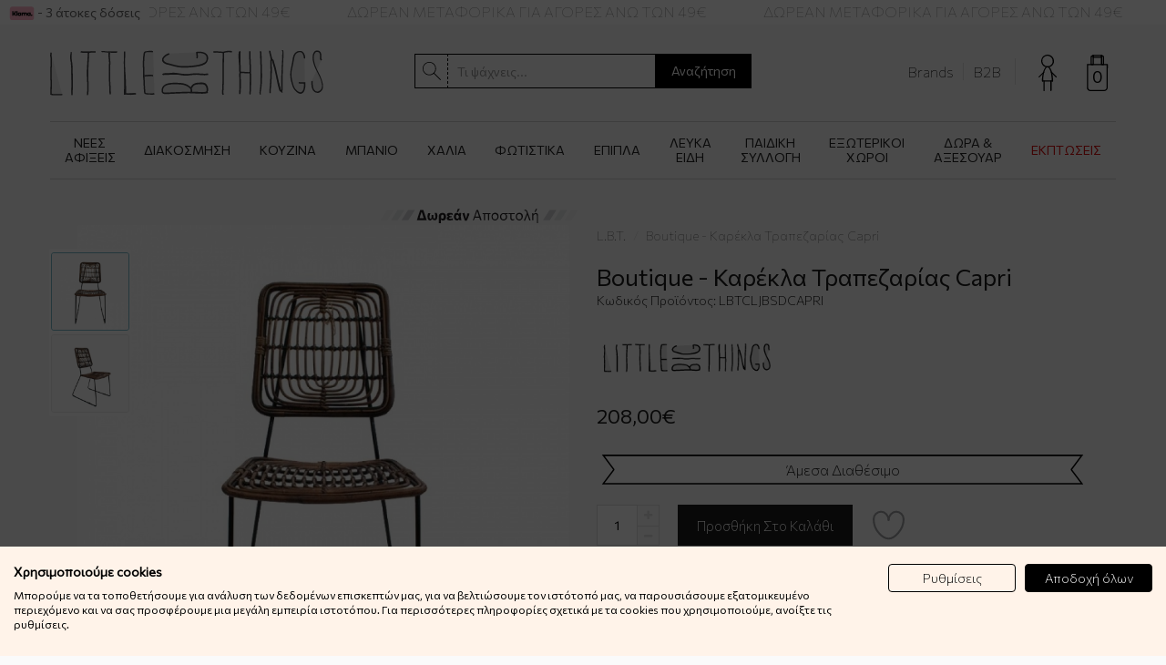

--- FILE ---
content_type: text/html; charset=utf-8
request_url: https://www.littlebigthings.gr/boutique-kathisma-capri
body_size: 32388
content:
<!DOCTYPE html>
<html dir="ltr" lang="el">
<head>

								<script>window.dataLayer = window.dataLayer || [];dataLayer.push({"current_currency":"EUR","current_language":"gr","user_id":"null","current_view":"product"});</script>
							

							
<meta charset="UTF-8" />
<meta http-equiv="X-UA-Compatible" content="IE=edge">
<title>Boutique - Καρέκλα Τραπεζαρίας Capri </title>
<base href="https://www.littlebigthings.gr/" />
<meta name="viewport" content="width=device-width, initial-scale=1"> 
<meta name="description" content="Η KANSO είναι μια σειρά χειροποίητων επίπλων από βιώσιμα φυσικά υλικά, σε χαρακτηριστικό ύφος Japandi (Σκανδιναβικό και Ιαπωνικό). Καθώς κυριολεκτικά η λέξη Kanso στα Ιαπωνικά σημαίνει  απλότητα, η χρήση βασικών αλλά ισχυρών υλικών όπως το rattan, το bamboo, το teak και το σίδερο κυριαρχούν και η συλλογή KANSO μπορεί να χρησιμοποιηθεί τόσο σε εσωτερικούς όσο και σε εξωτερικούς χώρους." /><!--[if IE]><meta http-equiv="X-UA-Compatible" content="IE=edge,chrome=1"><![endif]-->

				<!-- OG data --->
								
								
								<meta property="og:title" content="Boutique - Καρέκλα Τραπεζαρίας Capri " />
								
								<meta property="og:description" content="Η KANSO είναι μια σειρά χειροποίητων επίπλων από βιώσιμα φυσικά υλικά, σε χαρακτηριστικό ύφος Japandi (Σκανδιναβικό και Ιαπωνικό). Καθώς κυριολεκτικά η λέξη Kanso στα Ιαπωνικά σημαίνει  απλότητα, η χρήση βασικών αλλά ισχυρών υλικών όπως το rattan, το bamboo, το teak και το σίδερο κυριαρχούν και η συλλογή KANSO μπορεί να χρησιμοποιηθεί τόσο σε εσωτερικούς όσο και σε εξωτερικούς χώρους." />
								
								
				<!-- OG data --->
			

 



















                                      


<link rel="stylesheet" href="catalog/view/javascript/bootstrap/css/bootstrap.min.css">
<link rel="stylesheet" href="catalog/view/javascript/font-awesome/css/font-awesome.min.css">
<link rel="stylesheet" href="catalog/view/javascript/soconfig/css/lib.css">
<link rel="stylesheet" href="catalog/view/theme/littlebigthings/css/ie9-and-up.css">
<link rel="stylesheet" href="catalog/view/javascript/soconfig/css/lightslider.css">
<link rel="stylesheet" href="catalog/view/javascript/jquery/datetimepicker/bootstrap-datetimepicker.min.css">
<link rel="stylesheet" href="catalog/view/theme/default/stylesheet/popupwindow/animate.css">
<link rel="stylesheet" href="catalog/view/javascript/jquery/fancybox/jquery.fancybox.css">
<link rel="stylesheet" href="catalog/view/theme/default/stylesheet/popupwindow/popupwindow.css">
<link rel="stylesheet" href="catalog/view/javascript/so_newletter_custom_popup/css/style.css">
<link rel="stylesheet" href="catalog/view/javascript/so_page_builder/css/style_render_45.css">
<link rel="stylesheet" href="catalog/view/javascript/so_page_builder/css/style.css">
<link rel="stylesheet" href="catalog/view/javascript/so_countdown/css/style.css">
<link rel="stylesheet" href="catalog/view/javascript/so_megamenu/so_megamenu.css">
<link rel="stylesheet" href="catalog/view/javascript/so_megamenu/wide-grid.css">
<link rel="stylesheet" href="catalog/view/theme/default/stylesheet/vendor/isenselabs/isearch/isearch.css">
<link rel="stylesheet" href="catalog/view/javascript/so_searchpro/css/so_searchpro.css">
<link rel="stylesheet" href="catalog/view/javascript/soconfig/css/owl.carousel.css">
<link rel="stylesheet" href="catalog/view/javascript/jquery/swiper/css/swiper.min.css">
<link rel="stylesheet" href="catalog/view/javascript/jquery/magnific/magnific-popup.css">
<link rel="stylesheet" href="catalog/view/theme/default/stylesheet/advanced_popup_cart.css?mv=2.9.2">
<link rel="stylesheet" href="catalog/view/theme/littlebigthings/css/layout2/blue.css">
<link rel="stylesheet" href="catalog/view/theme/littlebigthings/css/header/header2.css">
<link rel="stylesheet" href="catalog/view/theme/littlebigthings/css/footer/footer2.css">
<link rel="stylesheet" href="catalog/view/theme/littlebigthings/css/responsive.css">

<script src="catalog/view/javascript/jquery/jquery-2.1.1.min.js"></script>
<script src="catalog/view/javascript/bootstrap/js/bootstrap.min.js"></script>
<script src="catalog/view/javascript/soconfig/js/libs.js"></script>
<script src="catalog/view/javascript/soconfig/js/so.system.js"></script>
<script src="catalog/view/javascript/soconfig/js/jquery.sticky-kit.min.js"></script>
<script src="catalog/view/javascript/lazysizes/lazysizes.min.js"></script>
<script src="catalog/view/theme/littlebigthings/js/so.custom.js"></script>
<script src="catalog/view/theme/littlebigthings/js/common.js"></script>
<script src="catalog/view/javascript/soconfig/js/toppanel.js"></script>
<script src="catalog/view/javascript/soconfig/js/jquery.elevateZoom-3.0.8.min.js"></script>
<script src="catalog/view/javascript/soconfig/js/lightslider.js"></script>
<script src="catalog/view/javascript/jquery/datetimepicker/moment/moment.min.js"></script>
<script src="catalog/view/javascript/jquery/datetimepicker/moment/moment-with-locales.min.js"></script>
<script src="catalog/view/javascript/jquery/datetimepicker/bootstrap-datetimepicker.min.js"></script>
<script src="catalog/view/javascript/jquery/fancybox/jquery.fancybox.js"></script>
<script src="catalog/view/javascript/so_page_builder/js/section.js"></script>
<script src="catalog/view/javascript/so_page_builder/js/modernizr.video.js"></script>
<script src="catalog/view/javascript/so_page_builder/js/swfobject.js"></script>
<script src="catalog/view/javascript/so_page_builder/js/video_background.js"></script>
<script src="catalog/view/javascript/so_countdown/js/jquery.cookie.js"></script>
<script src="catalog/view/javascript/so_megamenu/so_megamenu.js"></script>
<script src="catalog/view/javascript/vendor/isenselabs/isearch/isearch.js"></script>
<script src="catalog/view/javascript/isenselabs_gdpr/utils.js"></script>
<script src="catalog/view/javascript/soconfig/js/owl.carousel.js"></script>
<script src="catalog/view/javascript/jquery/swiper/js/swiper.jquery.js"></script>
<script src="catalog/view/javascript/jquery/magnific/jquery.magnific-popup.min.js"></script>
<script src="catalog/view/theme/default/js/advanced_popup_cart.js?mv=2.9.2"></script>


<link rel="stylesheet" href="catalog/view/theme/littlebigthings/css/custom.css?v=20260120">

 <link href='https://fonts.googleapis.com/css?family=Commissioner:100,200,400|Fira+Sans:400,600&amp;subset=greek' rel='stylesheet' type='text/css'>  	
 	
 	
	<style type="text/css">
		 body{font-family:'Commissioner', sans-serif;}
		 
	</style>
 
 
 


 

 


<link href="https://www.littlebigthings.gr/boutique-kathisma-capri" rel="canonical" /><link href="https://www.littlebigthings.gr/image/catalog/favicon.png" rel="icon" />		
	
	<!-- Advanced Pop-up Cart -->
<script>
document.addEventListener("DOMContentLoaded", function() {
  var apcOptions = {
    products_in_cart: [],
    open_when_added: 1,
    autoclose_delay: 0,
    replace_button: 0,
    add_to_cart_already_added: 1,
    btn_in_cart_cp: "In cart",
    btn_in_cart_pp: "In cart, buy more?",
    base_path: "extension/module/advanced_popup_cart",
    text_loading: "Φόρτωση...",
    option_popup: 0,
    zone_id: "",
    shipping_method: "",
    shipping_country_url: "extension/total/shipping/country&country_id=",
    shipping_quote_url: "extension/total/shipping/quote",
    text_select: " --- Επιλέξτε --- ",
    text_none: " --- Κανένα --- ",
    button_cancel: "Ακύρωση",
    button_shipping: "Υπολογισμός Ταχυδρομικών",
    is_checkout: 0,
    related_thumb_width: 160,
  };
  window.apc = new AdvancedPopupCart(apcOptions);
});
</script>
<!-- End of Advanced Pop-up Cart -->

 	

 


				
								<!-- Google Tag Manager -->
				<script>(function(w,d,s,l,i){w[l]=w[l]||[];w[l].push({'gtm.start':
				new Date().getTime(),event:'gtm.js'});var f=d.getElementsByTagName(s)[0],
				j=d.createElement(s),dl=l!='dataLayer'?'&l='+l:'';j.async=true;j.src=
				'https://www.googletagmanager.com/gtm.js?id='+i+dl;f.parentNode.insertBefore(j,f);
				})(window,document,'script','dataLayer','GTM-T94Z34T');</script>
				<!-- End Google Tag Manager -->
												
						<script>
							window.dataLayer.push({"event":"GDPRMarketingAccepted","gdpr_marketing_status":"accepted"});
							window.dataLayer.push({"event":"GDPRStatisticsAccepted","gdpr_statistics_status":"accepted"});
						</script>
					
							

			<!--tmd blog-->
				<link href="index.php?route=extension/tmd/blogthemecss" rel="stylesheet"/>
				<link href="catalog/view/theme/default/stylesheet/tmdlatestblog.css" rel="stylesheet">
			<!--tmd blog-->
						

				<script type="text/javascript" src="https://trk.mtrl.me/tracking.js?token=16c12a8140f0937b"></script>
			

<script id='np_skroutzanalytics'>(function(a,b,c,d,e,f,g){a['SkroutzAnalyticsObject']=e;a[e]= a[e] || function(){(a[e].q = a[e].q || []).push(arguments);};f=b.createElement(c);f.async=true;np_mode='skroutz_analytics:1203105';f.src=d;g=b.getElementsByTagName(c)[0];g.parentNode.insertBefore(f,g);})(window,document,'script','https://skroutza.skroutz.gr/skroutza.min.js','skroutz_analytics');skroutz_analytics('session','connect','SA-5692-2515');</script>


				<meta property="og:title" content="Boutique - Καρέκλα Τραπεζαρίας Capri " >
                <meta property="og:description" content="Η KANSO είναι μια σειρά χειροποίητων επίπλων από βιώσιμα φυσικά υλικά, σε χαρακτηριστικό ύφος Japandi (Σκανδιναβικό και Ιαπωνικό). Καθώς κυριολεκτικά η λέξη Kanso στα Ιαπωνικά σημαίνει  απλότητα, η χρήση βασικών αλλά ισχυρών υλικών όπως το rattan, το bamboo, το teak και το σίδερο κυριαρχούν και η συλλογή KANSO μπορεί να χρησιμοποιηθεί τόσο σε εσωτερικούς όσο και σε εξωτερικούς χώρους." >
												<meta property="og:site_name" content="Little Big Things" >
				                <meta property="og:url" content="https://www.littlebigthings.gr/boutique-kathisma-capri" >
                                <meta property="og:image" content="https://www.littlebigthings.gr/image/cache/catalog/products/Boutique/bbc25a73-dad5-4476-ade6-84ac3acc8fe2-600x315.jpg" >
                                <meta property="og:image:width" content="600" >
                                <meta property="og:image:height" content="315" >
                                <meta property="og:image" content="https://www.littlebigthings.gr/image/cache/catalog/products/Boutique/5df7e186-7211-402b-be50-d3204cf8352b-600x600-600x315.jpg" >
                                <meta property="og:image:width" content="600" >
                                <meta property="og:image:height" content="315" >
                                <meta property="product:price:amount" content="208.00" >
                                <meta property="product:price:currency" content="EUR" >
                                <meta property="og:type" content="og:product" >
                                
				</head>
			

		

			 

			
<body class="product-product ltr layout-2 ">

								<!-- Google Tag Manager (noscript) -->
				<noscript><iframe src="https://www.googletagmanager.com/ns.html?id=GTM-T94Z34T"
				height="0" width="0" style="display:none;visibility:hidden"></iframe></noscript>
				<!-- End Google Tag Manager (noscript) -->
							
<div id="wrapper" class="wrapper-full banners-effect-8">  
 

	
<header id="header" class="variant typeheader-2">
	
	  
	<div class="header-top ">
						<div id="top-scrolling-title">
			<ul>
				<li>ΔΩΡΕΑΝ ΜΕΤΑΦΟΡΙΚΑ ΓΙΑ ΑΓΟΡΕΣ ΑΝΩ ΤΩΝ 49&euro;</li>
				<li>ΔΩΡΕΑΝ ΜΕΤΑΦΟΡΙΚΑ ΓΙΑ ΑΓΟΡΕΣ ΑΝΩ ΤΩΝ 49&euro;</li>
				<li>ΔΩΡΕΑΝ ΜΕΤΑΦΟΡΙΚΑ ΓΙΑ ΑΓΟΡΕΣ ΑΝΩ ΤΩΝ 49&euro;</li>
				<li>ΔΩΡΕΑΝ ΜΕΤΑΦΟΡΙΚΑ ΓΙΑ ΑΓΟΡΕΣ ΑΝΩ ΤΩΝ 49&euro;</li>
				<li>ΔΩΡΕΑΝ ΜΕΤΑΦΟΡΙΚΑ ΓΙΑ ΑΓΟΡΕΣ ΑΝΩ ΤΩΝ 49&euro;</li>
				<li>ΔΩΡΕΑΝ ΜΕΤΑΦΟΡΙΚΑ ΓΙΑ ΑΓΟΡΕΣ ΑΝΩ ΤΩΝ 49&euro;</li>
				<li>ΔΩΡΕΑΝ ΜΕΤΑΦΟΡΙΚΑ ΓΙΑ ΑΓΟΡΕΣ ΑΝΩ ΤΩΝ 49&euro;</li>
				<li>ΔΩΡΕΑΝ ΜΕΤΑΦΟΡΙΚΑ ΓΙΑ ΑΓΟΡΕΣ ΑΝΩ ΤΩΝ 49&euro;</li>
				<li>ΔΩΡΕΑΝ ΜΕΤΑΦΟΡΙΚΑ ΓΙΑ ΑΓΟΡΕΣ ΑΝΩ ΤΩΝ 49&euro;</li>
				<li>ΔΩΡΕΑΝ ΜΕΤΑΦΟΡΙΚΑ ΓΙΑ ΑΓΟΡΕΣ ΑΝΩ ΤΩΝ 49&euro;</li>
			</ul>
		</div>
		<div class="klarna-top">
			<a href="/klarna"><img src="/catalog/view/theme/littlebigthings/images/klarna-icon.png"><span> - 3 άτοκες δόσεις</span></a>
		</div>
	</div>
	
	  
	<div class="header-center hidden-compact">
		<div class="container">
			<div class="row">
				<div class="navbar-logo col-md-4 col-sm-4">
				    					<a href="/"><img src="/image/littlebigthings-logo.svg" alt="Little Big Things"></a>
				</div>
				<div class="center-left col-md-4 col-sm-6">
					<div class="search-header-w">
							<div class="icon-search hidden-lg hidden-md hidden-sm"><i class="fa fa-search"></i></div>
					  <div id="search" class="input-group">
  <input type="text" name="search" value="" placeholder="Τι ψάχνεις..." class="form-control input-lg" />
  <span class="input-group-btn">
    <button type="button" class="btn btn-default btn-lg">Αναζήτηση</button>
  </span>
</div><script type="text/template" role="isearch-container">
    <div class="isearch-container" role="isearch-container-{id}">
        {content}
    </div>
</script>

<script type="text/template" role="isearch-loading">
    <div class="isearch-loading text-center">
        <i class="fa fa-spin fa-circle-o-notch"></i> {text}
    </div>
</script>

<script type="text/template" role="isearch-nothing">
    <div class="isearch-nothing text-center">{text}</div>
</script>

<script type="text/template" role="isearch-more">
    <a role="isearch-tab" class="isearch-more text-center" href="{href}">{text}</a>
</script>

<script type="text/template" role="isearch-price">
    <span class="isearch-price-value">{price}</span>
</script>

<script type="text/template" role="isearch-special">
    <span class="isearch-price-value isearch-price-special">{special}</span><br /><span class="isearch-old-value">{price}</span>
</script>

<script type="text/template" role="isearch-product">
    <a role="isearch-tab" href="{href}" class="isearch-product">
                <div class="pull-left isearch-product-image">
            <img src="{image}" alt="{alt}" />
        </div>
        
        <div class="row isearch-product-info">
            <div class="col-xs-7 col-lg-8">
                <h4 class="isearch-heading-product">{name}</h4>
                            </div>
            <div class="col-xs-5 col-lg-4 text-right">
                                    <div class="isearch-price">
                        {price}
                    </div>
                            </div>
        </div>
    </a>
</script>

<script type="text/template" role="isearch-suggestion">
    <a role="isearch-tab" href="{href}" class="isearch-suggestion">{keyword}</a>
</script>

<script type="text/template" role="isearch-heading-suggestion">
    <h3 class="isearch-heading isearch-heading-suggestion">Προτάσεις Aναζήτησης</h3>
</script>

<script type="text/template" role="isearch-heading-product">
    <h3 class="isearch-heading isearch-heading-product">Κορυφαία Aποτελέσματα</h3>
</script>

<script type="text/javascript">
    $(document).ready(function() {
        $('#search input').iSearch({
            ajaxURL: 'https://www.littlebigthings.gr/index.php?route=extension/module/isearch/ajax&search={KEYWORD}',
            browserURL: 'https://www.littlebigthings.gr/index.php?route=extension/module/isearch/browser&stamp={STAMP}',
            moreURL: 'https://www.littlebigthings.gr/anazitisi?search=%7BKEYWORD%7D&description=true',
            delay: 250,
            fetchDataURL: 'https://www.littlebigthings.gr/index.php?route=extension/module/isearch/data',
            heightType: 'auto',
            heightUnit: 'px',
            heightValue: 400,
            highlight: !!1,
            highlightColor: '#fffaaa',
            autoscaleImages: true,
            showImages: !!1,
            imageWidth: 80,
            languageId: 2,
            localStoragePrefix : 'extension/module/isearch',
            minWidth: '330px',
            mobileScrollSpeed: 400,
            moduleId : 189,
            productLimit : 5,
            scrollOffsetTop: 10,
            singularization: !!0,
            sort: 'match_name',
            spell: [{"search":"\/\\s+\u03ba\u03b1\u03b9\\s+\/i","replace":" "},{"search":"\/\\s+\u03c4\u03b1\\s+\/i","replace":" "},{"search":"\/\\s+\u03c4o\\s+\/i","replace":" "},{"search":"\u03c4\u03c3\u03b1\u03bd\u03c4\u03b5\u03c2","replace":"\u03c4\u03c3\u03b1\u03bd\u03c4\u03b1"},{"search":"\u03c4\u03c3\u03ac\u03bd\u03c4\u03b5\u03c2","replace":"\u03c4\u03c3\u03b1\u03bd\u03c4\u03b1"}],
            strictness: 'low',
            type: 'ajax',
            widthType: 'fixed',
            widthUnit: 'px',
            widthValue: 370,
            zIndex: 999999,
            textMore: 'Προβολή Όλων Των Αποτελεσμάτων',
            textLoading: 'Αναζήτηση... Παρακαλώ περιμένετε...',
            textNothing: 'Αναζητήστε Κάτι Διαφορετικό',
        });
    });
</script> 					</div>
				</div>
				
				 <div class="center-right col-md-4 col-sm-2">
					<div class="shopping_cart">
						<div id="cart" class="btn-shopping-cart">
  
  <a data-loading-text="Φόρτωση... " class="btn-group top_cart dropdown-toggle" data-toggle="dropdown">
    <div class="shopcart">
<!--       <span class="icon-c">
        <i class="fa fa-shopping-bag"></i>
      </span> -->
      <span class="handle pull-left"></span>
      <div class="shopcart-inner">
        <p class="text-shopping-cart">

         My cart
        </p>
   
        <span class="total-shopping-cart cart-total-full">
           <span class="items_cart">0</span><span class="items_cart2"> item(s)</span><span class="items_carts"> 0,00€ </span> 
        </span>
      </div>
    </div>
  </a>
  
  <ul class="dropdown-menu pull-right shoppingcart-box">
        <li>
      <p class="text-center empty">Το καλάθι είναι άδειο!</p>
    </li>
      </ul>
</div>
 
					</div>
				 	<div class="my-account" id="my_account">
						<a href="https://www.littlebigthings.gr/logariasmos" title="Ο Λογαριασμός Μου" class="btn-xs dropdown-toggle" data-toggle="dropdown"><img src="/image/account.svg" alt="Ο Λογαριασμός Μου"></a>
						<ul class="dropdown-menu">
							<li class="login" >
								   
									<a class="link-lg" href="https://www.littlebigthings.gr/eggrafi ">Εγγραφή </a>
									<a class="link-lg" href="https://www.littlebigthings.gr/sindesi ">Σύνδεση </a>
															</li>
						</ul>
					</div>
											<div class="message">
						<a href="/brands">Brands</a><span class="header-links-divider"></span><a href="/b2b">B2B</a>
						</div>
					 
				
					
				</div>
			</div>
				
		</div>
	</div>
	
	  
	<!-- HEADER BOTTOM -->
	<div class="header-bottom">
		<div class="container">
			<div class="contain">
				  


<div id="so_megamenu_69" class="responsive megamenu-style-dev">
		
		<nav class="navbar-default">
		<div class="container-megamenu  horizontal">
					<div class="navbar-header">
				<span class="hidden">Navigation</span>
		<button type="button" id="show-megamenu" data-toggle="collapse"  class="navbar-toggle">
					<span class="icon-bar"></span>
					<span class="icon-bar"></span>
					<span class="icon-bar"></span>
					
				</button>
				
			</div>
		
					<div class="megamenu-wrapper">
		
					<span id="remove-megamenu" class="fa fa-times"></span>
			<span id="back-megamenu">Πίσω</span>
		
			<div class="megamenu-pattern">
				<div class="container">
					<ul class="megamenu"
					data-transition="slide" data-animationtime="500">
												
												
																																																
																													
							
							
							
							
							
							
							
							
							
													
								<li class="ne-menu-item " id="ne-menu-1" >
									<p class='close-menu'></p>
																			<a href="/nees-afikseis" class="clearfix" >
											<strong>
												ΝΕΕΣ ΑΦΙΞΕΙΣ
											</strong>
											
										</a>
									
																	</li>
														
																																																							
																													
							
							
							
							
							
																																															
							
							
							
													
								<li class="ne-menu-item  with-sub-menu hover" id="ne-menu-2" >
									<p class='close-menu'></p>
																			<a href="https://www.littlebigthings.gr/diakosmisi" class="clearfix" >
											<strong>
												ΔΙΑΚΟΣΜΗΣΗ
											</strong>
											
											<b class='caret'></b>
										</a>
									
																			<div class="sub-menu ne-submenu-item" id="ne-submenu-2" style="width: 260px">
											<div class="content">
												<div class="row">
																																																																																			<div class="col-sm-12">
																															<div class="html ">
																	<ul class="shoppage list-inline row">
	<li class="col-sm-12">
		<ul>
			<li class="submenu-shop ne-submenu-with-children">
				<b class="fa fa-angle-right"></b>
				<a href="/diakosmisi/apothikeusi-organosi" class="menuitem-shop">Αποθήκευση &amp; Οργάνωση</a>
				<ul>
					<li><a href="/diakosmisi/apothikeusi-organosi/apothikeusi-kosmimaton" class="menuitem-shop">Αποθήκευση Κοσμημάτων</a></li>
					<li><a href="/diakosmisi/apothikeusi-organosi/kalathia-apothikeysis" class="menuitem-shop">Καλάθια Αποθήκευσης</a></li>
					<li><a href="/diakosmisi/apothikeusi-organosi/mikres-apothikeytikes-lyseis" class="menuitem-shop">Μικρές Αποθηκευτικές Λύσεις</a></li>
				</ul>
			</li>
			<li class="submenu-shop">
				<a href="/diakosmisi/aromatika-keria" class="menuitem-shop">Αρωματικά Κεριά</a>
			</li>
			<li class="submenu-shop">
				<a href="/diakosmisi/apoksiramena-louloudia" class="menuitem-shop">Αποξηραμένα Λουλούδια</a>
			</li>
			<li class="submenu-shop">
				<a href="/diakosmisi/afises" class="menuitem-shop">Αφίσες</a>
			</li>
			<li class="submenu-shop">
				<a href="/diakosmisi/baza-mpol" class="menuitem-shop">Βάζα - Μπολ</a>
			</li>
			<li class="submenu-shop">
				<a href="/diakosmisi/grafeio" class="menuitem-shop">Γραφείο</a>
			</li>
			<li class="submenu-shop">
				<a href="/diakosmisi/diakosmisi-toixou" class="menuitem-shop">Διακόσμηση Τοίχου</a>
			</li>
			<li class="submenu-shop">
				<a href="/diakosmisi/diakosmitika-spitakia" class="menuitem-shop">Διακοσμητικά Σπιτάκια</a>
			</li>
			<li class="submenu-shop">
				<a href="/diakosmisi/diakosmitikes-girlantes" class="menuitem-shop">Διακοσμητικές Γιρλάντες</a>
			</li>
			<li class="submenu-shop">
				<a href="/diakosmisi/diafora-diakosmitika" class="menuitem-shop">Διάφορα Διακοσμητικά</a>
			</li>
			<li class="submenu-shop">
				<a href="/diakosmisi/kadra-kornizes" class="menuitem-shop">Κάδρα - Κορνίζες</a>
			</li>
			<li class="submenu-shop">
				<a href="/diakosmisi/kathreptes" class="menuitem-shop">Καθρέπτες</a>
			</li>
			<li class="submenu-shop">
				<a href="/diakosmisi/omprelothikes" class="menuitem-shop">Ομπρελοθήκες</a>
			</li>
			<li class="submenu-shop">
				<a href="/diakosmisi/pinakes-zografikis" class="menuitem-shop">Πίνακες Ζωγραφικής</a>
			</li>
			<li class="submenu-shop">
				<a href="/diakosmisi/rologia" class="menuitem-shop">Ρολόγια</a>
			</li>
			<!--<li class="submenu-shop ne-submenu-with-children">
				<b class="fa fa-angle-right"></b>
				<a href="/diakosmisi/xristougenna" class="menuitem-shop">Χριστούγεννα</a>
				<ul>
					<li><a href="/diakosmisi/xristougenna/xristougenniatika-leuka-eidi" class="menuitem-shop">Λευκά Είδη</a></li>
					<li><a href="/diakosmisi/xristougenna/xristougenniatika-stolidia" class="menuitem-shop">Χριστουγεννιάτικα Στολίδια</a></li>
					<li><a href="/diakosmisi/xristougenna/xristougenniatika-fotakia" class="menuitem-shop">Χριστουγεννιάτικα Φωτάκια</a></li>
					<li><a href="/diakosmisi/xristougenna/xristougenniatiki-diakosmisi" class="menuitem-shop">Χριστουγεννιάτικη Διακόσμηση</a></li>
				</ul>
			</li>-->
		</ul>
	</li>
</ul>
																</div>
																													</div>
																									</div>												
											</div>
										</div>										
																	</li>
														
																																																							
																													
							
							
							
							
							
																																															
							
							
							
													
								<li class="ne-menu-item  with-sub-menu hover" id="ne-menu-3" >
									<p class='close-menu'></p>
																			<a href="https://www.littlebigthings.gr/kouzina" class="clearfix" >
											<strong>
												ΚΟΥΖΙΝΑ
											</strong>
											
											<b class='caret'></b>
										</a>
									
																			<div class="sub-menu ne-submenu-item" id="ne-submenu-3" style="width: 260px">
											<div class="content">
												<div class="row">
																																																																																			<div class="col-sm-12">
																															<div class="html ">
																	<ul class="shoppage list-inline row">
	<li class="col-sm-12">
		<ul>
			<li class="submenu-shop ne-submenu-with-children">
				<b class="fa fa-angle-right"></b>
				<a href="/kouzina/eidi-servirismatos" class="menuitem-shop">Είδη Σερβιρίσματος</a>
				<ul>
					<li><a href="/kouzina/eidi-servirismatos/alatopipera-ladoksida" class="menuitem-shop">Αλατοπίπερα - Λαδόξυδα</a></li>
					<li><a href="/kouzina/eidi-servirismatos/diafora-eidi-servirismatos" class="menuitem-shop">Διάφορα Είδη Σερβιρίσματος</a></li>
					<li><a href="/kouzina/eidi-servirismatos/diskoi-stant-servirismatos" class="menuitem-shop">Δίσκοι - Σταντ Σερβιρίσματος</a></li>
					<li><a href="/kouzina/eidi-servirismatos/kanates-mpoukalia" class="menuitem-shop">Κανάτες - Μπουκάλια</a></li>
					<li><a href="/kouzina/eidi-servirismatos/koutales-spatoules" class="menuitem-shop">Κουτάλες - Σπάτουλες</a></li>
					<li><a href="/kouzina/eidi-servirismatos/maxairopirouna" class="menuitem-shop">Μαχαιροπίρουνα</a></li>
					<li><a href="/kouzina/eidi-servirismatos/piata-servitsia" class="menuitem-shop">Πιάτα - Μπολ</a></li>
					<li><a href="/kouzina/eidi-servirismatos/potiria" class="menuitem-shop">Ποτήρια</a></li>
					<li><a href="/kouzina/eidi-servirismatos/souver-soupla" class="menuitem-shop">Σουβέρ - Σουπλά</a></li>
					<li><a href="/kouzina/eidi-servirismatos/flitzania-koupes" class="menuitem-shop">Φλιτζάνια - Κούπες</a></li>
					<li><a href="/kouzina/eidi-servirismatos/xartopetsetes" class="menuitem-shop">Χαρτοπετσέτες</a></li>
				</ul>
			</li>
			<li class="submenu-shop ne-submenu-with-children">
				<b class="fa fa-angle-right"></b>
				<a href="/kouzina/ergaleia-kouzinas" class="menuitem-shop">Εργαλεία Κουζίνας</a>
				<ul>
					<li><a href="/kouzina/ergaleia-kouzinas/aksesoyar-bbq" class="menuitem-shop">Αξεσουάρ BBQ</a></li>
					<li><a href="/kouzina/ergaleia-kouzinas/diafora-ergaleia-kouzinas" class="menuitem-shop">Διάφορα Εργαλεία Κουζίνας</a></li>
					<li><a href="/kouzina/ergaleia-kouzinas/epifaneies-kopis" class="menuitem-shop">Επιφάνειες Κοπής</a></li>
					<li><a href="/kouzina/ergaleia-kouzinas/podies-piastres" class="menuitem-shop">Ποδιές - Πιάστρες</a></li>
				</ul>
			</li>
			<li class="submenu-shop ne-submenu-with-children">
				<b class="fa fa-angle-right"></b>
				<a href="/kouzina/thermos" class="menuitem-shop">Θερμός</a>
				<ul>
					<li><a href="/kouzina/thermos/aksesouar-thermos" class="menuitem-shop">Αξεσουάρ Θερμός</a></li>
					<li><a href="/kouzina/thermos/thermos-fagitou" class="menuitem-shop">Θερμός Φαγητού</a></li>
					<li><a href="/kouzina/thermos/koupes-thermos" class="menuitem-shop">Κούπες Θερμός</a></li>
					<li><a href="/kouzina/thermos/mpoukalia-thermos" class="menuitem-shop">Μπουκάλια Θερμός</a></li>
				</ul>
			</li>
			<li class="submenu-shop ne-submenu-with-children">
				<b class="fa fa-angle-right"></b>
				<a href="/kouzina/leuka-eidi-kouzinas" class="menuitem-shop">Λευκά Είδη Κουζίνας</a>
				<ul>
					<li><a href="/kouzina/leuka-eidi-kouzinas/maksilaria-kareklas-2" class="menuitem-shop">Μαξιλάρια Καρέκλας</a></li>
					<li><a href="/kouzina/leuka-eidi-kouzinas/petsetes-kouzinas-petsetes-fagitou" class="menuitem-shop">Πετσέτες Κουζίνας - Πετσέτες Φαγητού</a></li>
					<li><a href="/kouzina/leuka-eidi-kouzinas/podies-piastres" class="menuitem-shop">Ποδιές - Πιάστρες</a></li>
					<li><a href="/kouzina/leuka-eidi-kouzinas/soupla-runner" class="menuitem-shop">Σουπλά - Runner</a></li>
					<li><a href="/kouzina/leuka-eidi-kouzinas/trapezomantila" class="menuitem-shop">Τραπεζομάντηλα</a></li>
				</ul>
			</li>
			<li class="submenu-shop ne-submenu-with-children">
				<b class="fa fa-angle-right"></b>
				<a href="/kouzina/organosi-kouzinas" class="menuitem-shop">Οργάνωση Κουζίνας</a>
				<ul>
					<li><a href="/kouzina/organosi-kouzinas/baseis-gia-kapsoules" class="menuitem-shop">Βάσεις Για Κάψουλες</a></li>
					<li><a href="/kouzina/organosi-kouzinas/baseis-gia-zesta-skeui" class="menuitem-shop">Βάσεις Για Ζεστά Σκεύη</a></li>
					<li><a href="/kouzina/organosi-kouzinas/apothikeusi-trofimon-doxeia-fagitou" class="menuitem-shop">Δοχεία Αποθήκευσης Τροφίμων</a></li>
					<li><a href="/kouzina/organosi-kouzinas/eidi-organosis-kouzinas" class="menuitem-shop">Είδη Οργάνωσης Κουζίνας</a></li>
					<li><a href="/kouzina/organosi-kouzinas/thikes-gia-xartopetsetes-baseis-xartiou" class="menuitem-shop">Θήκες Για Χαρτοπετσέτες - Βάσεις Χαρτιού</a></li>
					<li><a href="/kouzina/organosi-kouzinas/kadoi-kouzinas" class="menuitem-shop">Κάδοι Κουζίνας</a></li>
					<li><a href="/kouzina/organosi-kouzinas/organosi-neroxiti" class="menuitem-shop">Οργάνωση Νεροχύτη</a></li>
					<li><a href="/kouzina/organosi-kouzinas/piatothikes-koutalothikes" class="menuitem-shop">Πιατοθήκες - Κουταλοθήκες</a></li>
					<li><a href="/kouzina/organosi-kouzinas/stegnotiria-piaton" class="menuitem-shop">Στεγνωτήρια Πιάτων</a></li>
					<li><a href="/kouzina/organosi-kouzinas/faghtodoxeia" class="menuitem-shop">Φαγητοδοχεία</a></li>
					<li><a href="/kouzina/organosi-kouzinas/froutieres" class="menuitem-shop">Φρουτιέρες</a></li>
					<li><a href="/kouzina/organosi-kouzinas/psomieres" class="menuitem-shop">Ψωμιέρες</a></li>
				</ul>
			</li>
		</ul>
	</li>
</ul>
																</div>
																													</div>
																									</div>												
											</div>
										</div>										
																	</li>
														
																																																							
																													
							
							
							
							
							
																																															
							
							
							
													
								<li class="ne-menu-item  with-sub-menu hover" id="ne-menu-4" >
									<p class='close-menu'></p>
																			<a href="https://www.littlebigthings.gr/mpanio" class="clearfix" >
											<strong>
												ΜΠΑΝΙΟ
											</strong>
											
											<b class='caret'></b>
										</a>
									
																			<div class="sub-menu ne-submenu-item" id="ne-submenu-4" style="width: 260px">
											<div class="content">
												<div class="row">
																																																																																			<div class="col-sm-12">
																															<div class="html ">
																	<ul class="shoppage list-inline row">
	<li class="col-sm-12">
		<ul>
			<li class="submenu-shop">
				<a href="/mpanio/aksesouar-apothikeusis-mpaniou" class="menuitem-shop">Αξεσουάρ Αποθήκευσης Μπάνιου</a>
			</li>
			<li class="submenu-shop">
				<a href="/mpanio/kalathia-apliton" class="menuitem-shop">Καλάθια Απλύτων</a>
			</li>
			<li class="submenu-shop">
				<a href="/mpanio/kremastres-rafia-mpaniou" class="menuitem-shop">Κρεμάστρες - Ράφια Μπάνιου</a>
			</li>
			<li class="submenu-shop">
				<a href="/mpanio/loipa-aksesouar-mpaniou" class="menuitem-shop">Λοιπά Αξεσουάρ Μπάνιου</a>
			</li>
			<li class="submenu-shop">
				<a href="/mpanio/patakia-mpanioy" class="menuitem-shop">Πατάκια Μπάνιου</a>
			</li>
			<li class="submenu-shop">
				<a href="/mpanio/petsetes-mpaniou" class="menuitem-shop">Πετσέτες</a>
			</li>
			<li class="submenu-shop">
				<a href="/mpanio/petsetes-thalassis" class="menuitem-shop">Πετσέτες Θαλάσσης</a>
			</li>
			<li class="submenu-shop">
				<a href="/mpanio/pigkal-kadoi-mpaniou" class="menuitem-shop">Πιγκάλ - Κάδοι Μπάνιου</a>
			</li>
			<li class="submenu-shop">
				<a href="/mpanio/set-mpaniou" class="menuitem-shop">Σετ Μπάνιου</a>
			</li>
		</ul>
	</li>
</ul>
																</div>
																													</div>
																									</div>												
											</div>
										</div>										
																	</li>
														
																																																							
																													
							
							
							
							
							
																																															
							
							
							
													
								<li class="ne-menu-item  with-sub-menu hover" id="ne-menu-5" >
									<p class='close-menu'></p>
																			<a href="https://www.littlebigthings.gr/xalia" class="clearfix" >
											<strong>
												ΧΑΛΙΑ
											</strong>
											
											<b class='caret'></b>
										</a>
									
																			<div class="sub-menu ne-submenu-item" id="ne-submenu-5" style="width: 260px">
											<div class="content">
												<div class="row">
																																																																																			<div class="col-sm-12">
																															<div class="html ">
																	<ul class="shoppage list-inline row">
	<li class="col-sm-3">
		<ul>
			<li class="submenu-shop">
				<a href="/xalia/vamvakera-xalia" class="menuitem-shop">Βαμβακερά Χαλιά</a>
			</li>
			<li class="submenu-shop">
				<a href="/xalia/goynina-xalia" class="menuitem-shop">Γούνινα Χαλιά</a>
			</li>
			<li class="submenu-shop">
				<a href="/xalia/kalokairina-xalia" class="menuitem-shop">Καλοκαιρινά Χαλιά</a>
			</li>
			<li class="submenu-shop">
				<a href="/xalia/klasika-xalia" class="menuitem-shop">Κλασικά Χαλιά</a>
			</li>
			<li class="submenu-shop">
				<a href="/xalia/mallina-xalia" class="menuitem-shop">Μάλλινα Χαλιά</a>
			</li>
			<li class="submenu-shop">
				<a href="/xalia/monterna-xalia" class="menuitem-shop">Μοντέρνα Χαλιά</a>
			</li>
			<li class="submenu-shop">
				<a href="/xalia/psathina-xalia" class="menuitem-shop">Ψάθινα Χαλιά</a>
			</li>
		</ul>
	</li>
	<li class="col-sm-3">
		<ul>
			<li class="submenu-shop">
				<a href="/xalia/paidika-efivika-xalia" class="menuitem-shop">Παιδικά - Εφηβικά Χαλιά</a>
			</li>
			<li class="submenu-shop">
				<a href="/xalia/xalakia-eisodou" class="menuitem-shop">Χαλάκια Εισόδου</a>
			</li>
			<li class="submenu-shop">
				<a href="/xalia/xalia-eksoterikou-xorou" class="menuitem-shop">Χαλιά Εξωτερικού Χώρου</a>
			</li>
			<li class="submenu-shop">
				<a href="/xalia/xalia-kouzinas" class="menuitem-shop">Χαλιά Κουζίνας</a>
			</li>
			<li class="submenu-shop">
				<a href="/xalia/xalia-krevatokamaras" class="menuitem-shop">Χαλιά Κρεβατοκάμαρας</a>
			</li>
			<li class="submenu-shop">
				<a href="/xalia/xalakia-mpaniou" class="menuitem-shop">Χαλάκια Μπάνιου</a>
			</li>
			<li class="submenu-shop">
				<a href="/xalia/xalia-saloniou" class="menuitem-shop">Χαλιά Σαλονιού</a>
			</li>
		</ul>
	</li>
	<li class="col-sm-3">
		<ul>
			<li class="submenu-shop">
				<a href="/xalia/diadromoi-xalia" class="menuitem-shop">Διάδρομοι Χαλιά</a>
			</li>
			<li class="submenu-shop">
				<a href="/xalia/monoxroma-xalia" class="menuitem-shop">Μονόχρωμα Χαλιά</a>
			</li>
			<li class="submenu-shop">
				<a href="/xalia/set-xalia" class="menuitem-shop">Σετ Χαλιά</a>
			</li>
			<li class="submenu-shop">
				<a href="/xalia/strogila-xalia" class="menuitem-shop">Στρογγυλά Χαλιά</a>
			</li>
			<li class="submenu-shop">
				<a href="/xalia/xalia-all-season" class="menuitem-shop">Χαλιά All Season</a>
			</li>
			<li class="submenu-shop">
				<a href="/xalia/xalia-mixanis" class="menuitem-shop">Χαλιά Μηχανής</a>
			</li>
			<li class="submenu-shop">
				<a href="/xalia/xalia-prosfores" class="menuitem-shop">Χαλιά Προσφορές</a>
			</li>
		</ul>
	</li>
	<li class="col-sm-3">
		<ul>
			<li class="submenu-shop">
				<a href="/xalia" class="menuitem-shop">Brands</a>
			</li>
			<li class="submenu-shop" style="padding-left:12px;">
				<a href="/xalia/filtro/manufacturers,andrea-house" class="menuitem-shop">Andrea House</a>
			</li>
			<li class="submenu-shop" style="padding-left:12px;">
				<a href="/xalia/filtro/manufacturers,artsy-mats" class="menuitem-shop">Artsy Mats</a>
			</li>
			<li class="submenu-shop" style="padding-left:12px;">
				<a href="/xalia/filtro/manufacturers,calma-house" class="menuitem-shop">Calma House</a>
			</li>
			<li class="submenu-shop" style="padding-left:12px;">
				<a href="/xalia/filtro/manufacturers,gofis-home" class="menuitem-shop">Gofis Home</a>
			</li>
			<li class="submenu-shop" style="padding-left:12px;">
				<a href="/xalia/filtro/manufacturers,kids-concept" class="menuitem-shop">Kids Concept</a>
			</li>
			<li class="submenu-shop" style="padding-left:12px;">
				<a href="/xalia/filtro/manufacturers,little-dutch" class="menuitem-shop">Little Dutch</a>
			</li>
			<li class="submenu-shop" style="padding-left:12px;">
				<a href="/xalia/filtro/manufacturers,lorena-canals" class="menuitem-shop">Lorena Canals</a>
			</li>
			<li class="submenu-shop" style="padding-left:12px;">
				<a href="/xalia/filtro/manufacturers,new-plan" class="menuitem-shop">New Plan</a>
			</li>
			<li class="submenu-shop" style="padding-left:12px;">
				<a href="/xalia/filtro/manufacturers,royal-carpet" class="menuitem-shop">Royal Carpet</a>
			</li>
			<li class="submenu-shop" style="padding-left:12px;">
				<a href="/xalia/filtro/manufacturers,soulworks" class="menuitem-shop">Soulworks</a>
			</li>
		</ul>
	</li>
</ul>
																</div>
																													</div>
																									</div>												
											</div>
										</div>										
																	</li>
														
																																																							
																													
							
							
							
							
							
																																															
							
							
							
													
								<li class="ne-menu-item  with-sub-menu hover" id="ne-menu-6" >
									<p class='close-menu'></p>
																			<a href="https://www.littlebigthings.gr/fotistika" class="clearfix" >
											<strong>
												ΦΩΤΙΣΤΙΚΑ
											</strong>
											
											<b class='caret'></b>
										</a>
									
																			<div class="sub-menu ne-submenu-item" id="ne-submenu-6" style="width: 260px">
											<div class="content">
												<div class="row">
																																																																																			<div class="col-sm-12">
																															<div class="html ">
																	<ul class="shoppage list-inline row">
	<li class="col-sm-12">
		<ul>
			<li class="submenu-shop">
				<a href="/fotistika/fotistika-anemistires" class="menuitem-shop">Ανεμιστήρες</a>
			</li>
			<li class="submenu-shop">
				<a href="/fotistika/eksartimata-kai-aksesouar-fotistikon" class="menuitem-shop">Εξαρτήματα &amp; Αξεσουάρ</a>
			</li>
			<li class="submenu-shop">
				<a href="/fotistika/epitrapezia-fotistika" class="menuitem-shop">Επιτραπέζια Φωτιστικά</a>
			</li>
			<li class="submenu-shop">
				<a href="/fotistika/kremasta-fotistika" class="menuitem-shop">Κρεμαστά Φωτιστικά</a>
			</li>
			<li class="submenu-shop">
				<a href="/fotistika/fotakia-girlantes" class="menuitem-shop">Φωτάκια Γιρλάντες</a>
			</li>
			<li class="submenu-shop">
				<a href="/fotistika/fotistika-dapedoy" class="menuitem-shop">Φωτιστικά Δαπέδου</a>
			</li>
			<li class="submenu-shop">
				<a href="/fotistika/fotistika-eksoterikoy-xoroy" class="menuitem-shop">Φωτιστικά Εξωτερικού Χώρου</a>
			</li>
			<li class="submenu-shop">
				<a href="/fotistika/fotistika-orofis" class="menuitem-shop">Φωτιστικά Οροφής</a>
			</li>
			<li class="submenu-shop">
				<a href="/fotistika/fotistika-toixoy" class="menuitem-shop">Φωτιστικά Τοίχου</a>
			</li>
		</ul>
	</li>
</ul>
																</div>
																													</div>
																									</div>												
											</div>
										</div>										
																	</li>
														
																																																							
																													
							
							
							
							
							
																																															
							
							
							
													
								<li class="ne-menu-item  with-sub-menu hover" id="ne-menu-7" >
									<p class='close-menu'></p>
																			<a href="https://www.littlebigthings.gr/epipla" class="clearfix" >
											<strong>
												ΕΠΙΠΛΑ
											</strong>
											
											<b class='caret'></b>
										</a>
									
																			<div class="sub-menu ne-submenu-item" id="ne-submenu-7" style="width: 260px">
											<div class="content">
												<div class="row">
																																																																																			<div class="col-sm-12">
																															<div class="html ">
																	<ul class="shoppage list-inline row">
	<li class="col-sm-12">
		<ul>
			<li class="submenu-shop">
				<a href="/epipla/bivliothikes-rafia" class="menuitem-shop">Βιβλιοθήκες - Ράφια</a>
			</li>
			<li class="submenu-shop">
				<a href="/epipla/boithitika-trapezakia-komodina" class="menuitem-shop">Βοηθητικά Τραπεζάκια - Κομοδίνα</a>
			</li>
			<li class="submenu-shop">
				<a href="/epipla/mpoyfedes-konsoles" class="menuitem-shop">Έπιπλα Εισόδου</a>
			</li>
			<li class="submenu-shop">
				<a href="/epipla/epipla-kipou" class="menuitem-shop">Έπιπλα Κήπου</a>
			</li>
			<li class="submenu-shop">
				<a href="/epipla/kathismata" class="menuitem-shop">Καθίσματα</a>
			</li>
			<li class="submenu-shop">
				<a href="/epipla/kalogeroi-kremastres" class="menuitem-shop">Καλόγεροι - Κρεμάστρες</a>
			</li>
			<li class="submenu-shop">
				<a href="/epipla/kanapedes" class="menuitem-shop">Καναπέδες</a>
			</li>
			<li class="submenu-shop">
				<a href="/epipla/skampo" class="menuitem-shop">Παγκάκια - Σκαμπό</a>
			</li>
			<li class="submenu-shop">
				<a href="/epipla/paidika-epipla" class="menuitem-shop">Παιδικά Έπιπλα</a>
			</li>
			<li class="submenu-shop">
				<a href="/epipla/papoutsothikes" class="menuitem-shop">Παπουτσοθήκες</a>
			</li>
			<li class="submenu-shop">
				<a href="/epipla/pouf" class="menuitem-shop">Πουφ</a>
			</li>
			<li class="submenu-shop">
				<a href="/epipla/trapezia" class="menuitem-shop">Τραπέζια</a>
			</li>
			<li class="submenu-shop">
				<a href="/epipla/seating-balls-pillows" class="menuitem-shop">Seating Balls - Pillows</a>
			</li>
		</ul>
	</li>
</ul>
																</div>
																													</div>
																									</div>												
											</div>
										</div>										
																	</li>
														
																																																							
																													
							
							
							
							
							
																																															
							
							
							
													
								<li class="ne-menu-item  with-sub-menu hover" id="ne-menu-8" >
									<p class='close-menu'></p>
																			<a href="https://www.littlebigthings.gr/leuka-eidi" class="clearfix" >
											<strong>
												ΛΕΥΚΑ ΕΙΔΗ
											</strong>
											
											<b class='caret'></b>
										</a>
									
																			<div class="sub-menu ne-submenu-item" id="ne-submenu-8" style="width: 260px">
											<div class="content">
												<div class="row">
																																																																																			<div class="col-sm-12">
																															<div class="html ">
																	<ul class="shoppage list-inline row">
	<li class="col-sm-12">
		<ul>
			<li class="submenu-shop">
				<a href="/leuka-eidi/diakosmitika-maksilaria-le" class="menuitem-shop">Διακοσμητικά Μαξιλάρια</a>
			</li>
			<li class="submenu-shop">
				<a href="/leuka-eidi/kouvertes-skepasmata-le" class="menuitem-shop">Κουβέρτες - Σκεπάσματα</a>
			</li>
			<li class="submenu-shop">
				<a href="/leuka-eidi/koynoypieres" class="menuitem-shop">Κουνουπιέρες</a>
			</li>
			<li class="submenu-shop">
				<a href="/leuka-eidi/kourtines-le" class="menuitem-shop">Κουρτίνες</a>
			</li>
			<li class="submenu-shop">
				<a href="/leuka-eidi/maksilaria-dapedoy" class="menuitem-shop">Μαξιλάρια Δαπέδου</a>
			</li>
			<li class="submenu-shop">
				<a href="/leuka-eidi/maksilaria-kareklas" class="menuitem-shop">Μαξιλάρια Καρέκλας</a>
			</li>
			<li class="submenu-shop">
				<a href="/leuka-eidi/petsetes" class="menuitem-shop">Πετσέτες</a>
			</li>
			<li class="submenu-shop">
				<a href="/leuka-eidi/petsetes-thalassis-le" class="menuitem-shop">Πετσέτες Θαλάσσης</a>
			</li>
			<li class="submenu-shop">
				<a href="/leuka-eidi/rixtaria" class="menuitem-shop">Ριχτάρια</a>
			</li>
			<li class="submenu-shop">
				<a href="/leuka-eidi/sentonia-maksilarothikes" class="menuitem-shop">Σεντόνια - Μαξιλαροθήκες</a>
			</li>
			<li class="submenu-shop">
				<a href="/leuka-eidi/soupla-souver" class="menuitem-shop">Σουπλά - Σουβέρ</a>
			</li>
			<li class="submenu-shop">
				<a href="/leuka-eidi/trapezomantila-petsetes" class="menuitem-shop">Τραπεζομάντηλα - Πετσέτες</a>
			</li>
			<li class="submenu-shop">
				<a href="/leuka-eidi/runner" class="menuitem-shop">Runner</a>
			</li>
		</ul>
	</li>
</ul>
																</div>
																													</div>
																									</div>												
											</div>
										</div>										
																	</li>
														
																																																							
																													
							
							
							
							
							
																																															
							
							
							
													
								<li class="ne-menu-item  with-sub-menu hover" id="ne-menu-9" >
									<p class='close-menu'></p>
																			<a href="https://www.littlebigthings.gr/paidiki-sillogi" class="clearfix" >
											<strong>
												ΠΑΙΔΙΚΗ ΣΥΛΛΟΓΗ
											</strong>
											
											<b class='caret'></b>
										</a>
									
																			<div class="sub-menu ne-submenu-item" id="ne-submenu-9" style="width: 260px">
											<div class="content">
												<div class="row">
																																																																																			<div class="col-sm-12">
																															<div class="html ">
																	<ul class="shoppage list-inline row">
	<li class="col-sm-12">
		<ul>
			<li class="submenu-shop">
				<a href="/paidiki-sillogi/aksesouar-paralias" class="menuitem-shop">Αξεσουάρ Παραλίας</a>
			</li>
			<li class="submenu-shop ne-submenu-with-children">
				<b class="fa fa-angle-right"></b>
				<a href="/paidiki-sillogi/apothikeusi-organosi-paidikou" class="menuitem-shop">Αποθήκευση - Οργάνωση</a>
				<ul>
					<li><a href="/paidiki-sillogi/apothikeusi-organosi-paidikou/thikes-gia-moromantila" class="menuitem-shop">Θήκες Για Μωρομάντηλα</a></li>
					<li><a href="/paidiki-sillogi/apothikeusi-organosi-paidikou/kalathia-paixnidion" class="menuitem-shop">Καλάθια Παιχνιδιών</a></li>
					<li><a href="/paidiki-sillogi/apothikeusi-organosi-paidikou/ifasmatina-kalathakia-allaksieras" class="menuitem-shop">Υφασμάτινα Καλαθάκια / Αλλαξιέρας</a></li>
					<li><a href="/paidiki-sillogi/apothikeusi-organosi-paidikou/forites-allaksieres" class="menuitem-shop">Φορητές Αλλαξιέρες</a></li>
				</ul>
			</li>
			<li class="submenu-shop">
				<a href="/paidiki-sillogi/autokollita-toixou" class="menuitem-shop">Αυτοκόλλητα Τοίχου</a>
			</li>
			<li class="submenu-shop">
				<a href="/paidiki-sillogi/brefika-eidi" class="menuitem-shop">Βρεφικά Είδη</a>
			</li>
			<li class="submenu-shop">
				<a href="/paidiki-sillogi/paidika-gialia-iliou" class="menuitem-shop">Γυαλιά Ηλίου</a>
			</li>
			<li class="submenu-shop">
				<a href="/paidiki-sillogi/diakosmisi-toixou-paidiko" class="menuitem-shop">Διακόσμηση Τοίχου</a>
			</li>
			<li class="submenu-shop">
				<a href="/paidiki-sillogi/kremastres-rafia" class="menuitem-shop">Κρεμάστρες - Ράφια</a>
			</li>
			<li class="submenu-shop ne-submenu-with-children">
				<b class="fa fa-angle-right"></b>
				<a href="/paidiki-sillogi/leuka-eidi-paidikou" class="menuitem-shop">Λευκά Είδη</a>
				<ul>
					<li><a href="/paidiki-sillogi/leuka-eidi-paidikou/diakosmitika-maksilaria" class="menuitem-shop">Διακοσμητικά Μαξιλάρια</a></li>
					<li><a href="/paidiki-sillogi/leuka-eidi-paidikou/kouvertes-skepasmata" class="menuitem-shop">Κουβέρτες - Σκεπάσματα</a></li>
					<li><a href="/paidiki-sillogi/leuka-eidi-paidikou/kounoupieres" class="menuitem-shop">Κουνουπιέρες</a></li>
					<li><a href="/paidiki-sillogi/leuka-eidi-paidikou/kourtines" class="menuitem-shop">Κουρτίνες</a></li>
					<li><a href="/paidiki-sillogi/leuka-eidi-paidikou/petsetes-mpournouzia" class="menuitem-shop">Πετσέτες - Μπουρνούζια</a></li>
					<li><a href="/paidiki-sillogi/leuka-eidi-paidikou/sentonia" class="menuitem-shop">Σεντόνια</a></li>
				</ul>
			</li>
			<li class="submenu-shop ne-submenu-with-children">
				<b class="fa fa-angle-right"></b>
				<a href="/paidiki-sillogi/paixnidi" class="menuitem-shop">Παιχνίδι</a>
				<ul>
					<li><a href="/paidiki-sillogi/paixnidi/drastiriotiton" class="menuitem-shop">Δραστηριοτήτων</a></li>
					<li><a href="/paidiki-sillogi/paixnidi/paixnidia-eksoterikou-xorou" class="menuitem-shop">Εξωτερικού Χώρου</a></li>
					<li><a href="/paidiki-sillogi/paixnidi/koyklospita-troxilata" class="menuitem-shop">Κουκλόσπιτα - Τροχήλατα</a></li>
					<li><a href="/paidiki-sillogi/paixnidi/ksylina-paixnidia" class="menuitem-shop">Ξύλινα Παιχνίδια</a></li>
					<li><a href="/paidiki-sillogi/paixnidi/pazl" class="menuitem-shop">Παζλ</a></li>
					<li><a href="/paidiki-sillogi/paixnidi/podilata-patinia" class="menuitem-shop">Ποδήλατα - Πατίνια</a></li>
					<li><a href="/paidiki-sillogi/paixnidi/skines-spitakia" class="menuitem-shop">Σκηνές - Σπιτάκια</a></li>
					<li><a href="/paidiki-sillogi/paixnidi/yfasmatina-paixnidia" class="menuitem-shop">Υφασμάτινα Παιχνίδια</a></li>
					<li><a href="/paidiki-sillogi/paixnidi/xromoafises" class="menuitem-shop">Χρωμοαφίσες</a></li>
				</ul>
			</li>
			<li class="submenu-shop">
				<a href="/paidiki-sillogi/paidika-pouf" class="menuitem-shop">Πουφ</a>
			</li>
			<li class="submenu-shop ne-submenu-with-children">
				<b class="fa fa-angle-right"></b>
				<a href="/back-to-school" class="menuitem-shop">Σχολικά Είδη</a>
				<ul>
					<li><a href="/paidiki-sillogi/back-to-school/kasetines" class="menuitem-shop">Κασετίνες</a></li>
					<li><a href="/paidiki-sillogi/back-to-school/loipa-aksesoyar" class="menuitem-shop">Παιδικά Αξεσουάρ</a></li>
					<li><a href="/paidiki-sillogi/back-to-school/balitses" class="menuitem-shop">Παιδικές Βαλίτσες</a></li>
					<li><a href="/paidiki-sillogi/back-to-school/ompreles" class="menuitem-shop">Παιδικές Ομπρέλες</a></li>
					<li><a href="/paidiki-sillogi/back-to-school/paidikes-tsantes-boltas" class="menuitem-shop">Παιδικές Τσάντες Βόλτας</a></li>
				</ul>
			</li>
			<li class="submenu-shop ne-submenu-with-children">
				<b class="fa fa-angle-right"></b>
				<a href="/paidiki-sillogi/tsantes-aksesoyar" class="menuitem-shop">Σχολικές Τσάντες</a>
				<ul>
					<li><a href="/paidiki-sillogi/tsantes-aksesoyar/sxolikes-tsantes-dimotikoy" class="menuitem-shop">Σχολικές Τσάντες Δημοτικού</a></li>
					<li style="padding-left:12px;"><a href="/paidiki-sillogi/tsantes-aksesoyar/sxolikes-tsantes-dimotikoy/sxoliki-tsanta-dimotikoy-koritsi" class="menuitem-shop">Σχολική Τσάντα Δημοτικού - Κορίτσι</a></li>
					<li style="padding-left:12px;"><a href="/paidiki-sillogi/tsantes-aksesoyar/sxolikes-tsantes-dimotikoy/sxoliki-tsanta-dimotikoy-agori" class="menuitem-shop">Σχολική Τσάντα Δημοτικού - Αγόρι</a></li>
					<li><a href="/paidiki-sillogi/tsantes-aksesoyar/tsantes-nipiagogeioy" class="menuitem-shop">Τσάντες Νηπιαγωγείου</a></li>
					<li style="padding-left:12px;"><a href="/paidiki-sillogi/tsantes-aksesoyar/tsantes-nipiagogeioy/tsanta-nipiagogeioy-koritsi" class="menuitem-shop">Τσάντα Νηπιαγωγείου - Κορίτσι</a></li>
					<li style="padding-left:12px;"><a href="/paidiki-sillogi/tsantes-aksesoyar/tsantes-nipiagogeioy/tsantes-nipiagogeioy-agori" class="menuitem-shop">Τσάντες Νηπιαγωγείου - Αγόρι</a></li>
				</ul>
			</li>
			<li class="submenu-shop ne-submenu-with-children">
				<b class="fa fa-angle-right"></b>
				<a href="/paidiki-sillogi/fagito" class="menuitem-shop">Αξεσουάρ Φαγητού για Παιδιά</a>
				<ul>
					<li><a href="/paidiki-sillogi/fagito/pagouria-thermos" class="menuitem-shop">Παγούρια Παιδικά</a></li>
					<li><a href="/paidiki-sillogi/fagito/maxairopiroyna" class="menuitem-shop">Παιδικά Μαχαιροπίρουνα</a></li>
					<li><a href="/paidiki-sillogi/fagito/paidika-potirakia" class="menuitem-shop">Παιδικά Ποτηράκια</a></li>
					<li><a href="/paidiki-sillogi/fagito/skeui-set-fagitou" class="menuitem-shop">Παιδικά Σετ Φαγητού</a></li>
					<li><a href="/paidiki-sillogi/fagito/tsantakia-fagitoy" class="menuitem-shop">Τσαντάκια Φαγητού για Παιδιά</a></li>
					<li><a href="/paidiki-sillogi/fagito/fagitodoxeia" class="menuitem-shop">Φαγητοδοχεία Παιδικά</a></li>
				</ul>
			</li>
			<li class="submenu-shop ne-submenu-with-children">
				<b class="fa fa-angle-right"></b>
				<a href="/paidiki-sillogi/paidika-fotistika" class="menuitem-shop">Φωτιστικά</a>
				<ul>
					<li><a href="/paidiki-sillogi/paidika-fotistika/paidika-epitrapezia-fotistika" class="menuitem-shop">Επιτραπέζια Φωτιστικά</a></li>
					<li><a href="/paidiki-sillogi/paidika-fotistika/paidika-fotakia-girlantes" class="menuitem-shop">Φωτάκια Γιρλάντες</a></li>
					<li><a href="/paidiki-sillogi/paidika-fotistika/fotakia-nixtas" class="menuitem-shop">Φωτάκια Νύχτας</a></li>
					<li><a href="/paidiki-sillogi/paidika-fotistika/paidika-fotistika-orofis" class="menuitem-shop">Φωτιστικά Οροφής</a></li>
				</ul>
			</li>
		</ul>
	</li>
</ul>
																</div>
																													</div>
																									</div>												
											</div>
										</div>										
																	</li>
														
																																																							
																													
							
							
							
							
							
																																															
							
							
							
													
								<li class="ne-menu-item  with-sub-menu hover" id="ne-menu-10" >
									<p class='close-menu'></p>
																			<a href="https://www.littlebigthings.gr/eksoterikoi-xoroi" class="clearfix" >
											<strong>
												ΕΞΩΤΕΡΙΚΟΙ ΧΩΡΟΙ
											</strong>
											
											<b class='caret'></b>
										</a>
									
																			<div class="sub-menu ne-submenu-item" id="ne-submenu-10" style="width: 260px">
											<div class="content">
												<div class="row">
																																																																																			<div class="col-sm-12">
																															<div class="html ">
																	<ul class="shoppage list-inline row">
	<li class="col-sm-12">
		<ul>
			<li class="submenu-shop">
				<a href="/eksoterikoi-xoroi/glastres-kaspo" class="menuitem-shop">Γλάστρες - Κασπώ</a>
			</li>
			<li class="submenu-shop">
				<a href="/eksoterikoi-xoroi/diafora-diakosmitika-ex" class="menuitem-shop">Διάφορα Διακοσμητικά</a>
			</li>
			<li class="submenu-shop">
				<a href="/eksoterikoi-xoroi/epipla-kipoy" class="menuitem-shop">Έπιπλα Κήπου</a>
			</li>
			<li class="submenu-shop">
				<a href="/eksoterikoi-xoroi/sinthetikes-fillosies" class="menuitem-shop">Συνθετικές Φυλλωσιές</a>
			</li>
			<li class="submenu-shop">
				<a href="/eksoterikoi-xoroi/texnita-fita" class="menuitem-shop">Τεχνητά Φυτά</a>
			</li>
			<li class="submenu-shop">
				<a href="/eksoterikoi-xoroi/fotistika-eksoterikou-xorou" class="menuitem-shop">Φωτιστικά Εξωτερικού Χώρου</a>
			</li>
			<li class="submenu-shop">
				<a href="/eksoterikoi-xoroi/psathina-kalathia" class="menuitem-shop">Ψάθινα Καλάθια</a>
			</li>
			<li class="submenu-shop ne-submenu-with-children">
				<b class="fa fa-angle-right"></b>
				<a href="/eksoterikoi-xoroi/bbq" class="menuitem-shop">BBQ</a>
				<ul>
					<li><a href="/eksoterikoi-xoroi/bbq/psistaries" class="menuitem-shop">Ψησταριές</a></li>
					<li><a href="/eksoterikoi-xoroi/bbq/aksesouar-bbq" class="menuitem-shop">Αξεσουάρ BBQ</a></li>
				</ul>
			</li>
		</ul>
	</li>
</ul>
																</div>
																													</div>
																									</div>												
											</div>
										</div>										
																	</li>
														
																																																							
																													
							
							
							
							
							
																																															
							
							
							
													
								<li class="ne-menu-item  with-sub-menu hover" id="ne-menu-11" >
									<p class='close-menu'></p>
																			<a href="https://www.littlebigthings.gr/dora-aksesouar" class="clearfix" >
											<strong>
												ΔΩΡΑ &amp; ΑΞΕΣΟΥΑΡ
											</strong>
											
											<b class='caret'></b>
										</a>
									
																			<div class="sub-menu ne-submenu-item" id="ne-submenu-11" style="width: 260px">
											<div class="content">
												<div class="row">
																																																																																			<div class="col-sm-12">
																															<div class="html ">
																	<ul class="shoppage list-inline row">
	<li class="col-sm-12">
		<ul>
			<li class="submenu-shop ne-submenu-with-children">
				<b class="fa fa-angle-right"></b>
				<a href="/dora-aksesouar/dora" class="menuitem-shop">Δώρα</a>
				<ul>
					<li><a href="/dora-aksesouar/dora/dora-gia-ekeini" class="menuitem-shop">Δώρα Για Εκείνη</a></li>
					<li><a href="/dora-aksesouar/dora/dora-gia-ekeinon" class="menuitem-shop">Δώρα Για Εκείνον</a></li>
					<li><a href="/dora-aksesouar/dora/dora-gia-paidia" class="menuitem-shop">Δώρα Για Παιδιά</a></li>
					<li><a href="/dora-aksesouar/dora/dora-gia-to-spiti" class="menuitem-shop">Δώρα Για Το Σπίτι</a></li>
					<li><a href="/dora-aksesouar/dora/etairika-dora" class="menuitem-shop">Εταιρικά Δώρα</a></li>
				</ul>
			</li>
			<li class="submenu-shop">
				<a href="/dorokarta" class="menuitem-shop">Δωροκάρτες</a>
			</li>
			<li class="submenu-shop">
				<a href="/dora-aksesouar/euxetiries-kartes" class="menuitem-shop">Ευχετήριες Κάρτες</a>
			</li>
			<li class="submenu-shop">
				<a href="/dora-aksesouar/kaltses" class="menuitem-shop">Κάλτσες</a>
			</li>
			<li class="submenu-shop">
				<a href="/dora-aksesouar/katoikidia" class="menuitem-shop">Κατοικίδια</a>
			</li>
			<li class="submenu-shop">
				<a href="/dora-aksesouar/loipa-aksesouar" class="menuitem-shop">Λοιπά Αξεσουάρ</a>
			</li>
			<li class="submenu-shop">
				<a href="/dora-aksesouar/mprelok" class="menuitem-shop">Μπρελόκ</a>
			</li>
			<li class="submenu-shop">
				<a href="/dora-aksesouar/prosopiki-frontida" class="menuitem-shop">Προσωπική Φροντίδα</a>
			</li>
			<li class="submenu-shop">
				<a href="/dora-aksesouar/tsantes-sakidia" class="menuitem-shop">Τσάντες - Σακίδια</a>
			</li>
		</ul>
	</li>
</ul>
																</div>
																													</div>
																									</div>												
											</div>
										</div>										
																	</li>
														
																																																							
																													
							
							
																						
							
							
																																															
							
							
							
													
								<li class="ne-menu-item item-special with-sub-menu hover" id="ne-menu-12" >
									<p class='close-menu'></p>
																			<a href="/ekptoseis" class="clearfix" >
											<strong>
												ΕΚΠΤΩΣΕΙΣ
											</strong>
											
											<b class='caret'></b>
										</a>
									
																			<div class="sub-menu ne-submenu-item" id="ne-submenu-12" style="width: 260px">
											<div class="content">
												<div class="row">
																																																																																			<div class="col-sm-12">
																															<div class="html ">
																	<ul class="shoppage list-inline row">
	<li class="col-sm-12">
		<ul>
			<li class="submenu-shop">
				<a href="/prosfores/prosfores-diakosmisis" class="menuitem-shop">Διακόσμηση</a>
			</li>
			<li class="submenu-shop">
				<a href="/prosfores/prosfores-kouzinas" class="menuitem-shop">Κουζίνα</a>
			</li>
			<li class="submenu-shop">
				<a href="/prosfores/prosfores-mpaniou" class="menuitem-shop">Μπάνιο</a>
			</li>
			<li class="submenu-shop">
				<a href="/prosfores/prosfores-xalion" class="menuitem-shop">Χαλιά</a>
			</li>
			<li class="submenu-shop">
				<a href="/prosfores/prosfores-fotistikon" class="menuitem-shop">Φωτιστικά</a>
			</li>
			<li class="submenu-shop">
				<a href="/prosfores/prosfores-epiplon" class="menuitem-shop">Έπιπλα</a>
			</li>
			<li class="submenu-shop">
				<a href="/prosfores/prosfores-leukon-eidon" class="menuitem-shop">Λευκά Είδη</a>
			</li>
			<li class="submenu-shop">
				<a href="/prosfores/prosfores-paidikis-sillogis" class="menuitem-shop">Παιδική Συλλογή</a>
			</li>
			<li class="submenu-shop">
				<a href="/prosfores/prosfores-eksoterikou-xorou" class="menuitem-shop">Εξωτερικοί Χώροι</a>
			</li>
			<li class="submenu-shop">
				<a href="/prosfores/prosfores-doron" class="menuitem-shop">Δώρα &amp; Αξεσουάρ</a>
			</li>
			<li class="submenu-shop">
				<a href="/prosfores/prosfores-sxolikon" class="menuitem-shop">Back To School</a>
			</li>
			<li class="submenu-shop">
				<a href="/prosfores/prosfores-kalokairinon-eidon" class="menuitem-shop">Καλοκαιρινά Είδη</a>
			</li>
		</ul>
	</li>
</ul>
																</div>
																													</div>
																									</div>												
											</div>
										</div>										
																	</li>
														
																																																							
																													
							
							
							
							
							
							
																						
							
							
													
								<li class="ne-menu-item  pull-right" id="ne-menu-13" >
									<p class='close-menu'></p>
																			<a href="/brands" class="clearfix" >
											<strong>
												BRANDS
											</strong>
											
										</a>
									
																	</li>
														
																		</ul>
				</div>
			</div>
			<div id="megamenu-mobile-info">
				<div class="social">
					<a href="https://www.facebook.com/littlebigthings.gr" target="_blank" title="Facebook"><i class="fa fa-facebook"></i></a>
					<a href="https://www.instagram.com/littlebigthings.gr/" target="_blank" title="Instagram"><i class="fa fa-instagram"></i></a>
				</div>
				<div class="email">
					<a href="mailto:info@littlebigthings.gr">info@littlebigthings.gr</a>
				</div>
				<div class="phone">
					T. <a href="tel:00302311110250">23 11 11 0250</a>
				</div>
			</div>
		</div>
		</div>
	</nav>
	</div>

<script>
$(document).ready(function(){
	$('a[href="https://www.littlebigthings.gr/boutique-kathisma-capri"]').each(function() {
		$(this).parents('.with-sub-menu').addClass('sub-active');
	});  
});
</script>

							</div>
				
		</div>
	  
	</div>
	
	
</header>
<div id="socialLogin"></div>







 

<div class="content-main container product-detail left ">
	<div class="row">
		
							
			
					    			    				    	
		<div id="content" class="product-view col-sm-12"> 
		
													
			<!-- 	 -->

						
		<div class="content-product-mainheader clearfix"> 
			<div class="row">	
						<div class="content-product-left  col-md-6 col-sm-12 col-xs-12" >
									<div class="so-loadeding" ></div>
															 	
<div id="thumb-slider" class="thumb-vertical-outer">
	<ul class="thumb-vertical">
				<li class="image-additional">
			<a data-index="0" class="img thumbnail" data-image="https://www.littlebigthings.gr/image/cache/catalog/products/Boutique/bbc25a73-dad5-4476-ade6-84ac3acc8fe2-1000x1000.jpg" title="Boutique - Καρέκλα Τραπεζαρίας Capri ">
				<img  class="lazyload"  data-sizes="auto" src="[data-uri]" data-src="https://www.littlebigthings.gr/image/cache/catalog/products/Boutique/bbc25a73-dad5-4476-ade6-84ac3acc8fe2-540x540.jpg" title="Boutique - Καρέκλα Τραπεζαρίας Capri " alt="Boutique - Καρέκλα Τραπεζαρίας Capri " />
			</a>
		</li>
				<li class="image-additional">
			<a data-index="1" class="img thumbnail" data-image="https://www.littlebigthings.gr/image/cache/catalog/products/Boutique/5df7e186-7211-402b-be50-d3204cf8352b-600x600-1000x1000.jpg" title="Boutique - Καρέκλα Τραπεζαρίας Capri ">
				<img  class="lazyload"  data-sizes="auto" src="[data-uri]" data-src="https://www.littlebigthings.gr/image/cache/catalog/products/Boutique/5df7e186-7211-402b-be50-d3204cf8352b-600x600-270x270.jpg" title="Boutique - Καρέκλα Τραπεζαρίας Capri " alt="Boutique - Καρέκλα Τραπεζαρίας Capri " />
			</a>
		</li>
				
	</ul>

</div>
<div class="large-image  ">
	<img itemprop="image" class="product-image-zoom lazyload" data-sizes="auto" src="[data-uri]" data-src="https://www.littlebigthings.gr/image/cache/catalog/products/Boutique/bbc25a73-dad5-4476-ade6-84ac3acc8fe2-1000x1000.jpg" data-zoom-image="https://www.littlebigthings.gr/image/cache/catalog/products/Boutique/bbc25a73-dad5-4476-ade6-84ac3acc8fe2-1000x1000.jpg" title="Boutique - Καρέκλα Τραπεζαρίας Capri " alt="Boutique - Καρέκλα Τραπεζαρίας Capri " />
	
</div>



<script type="text/javascript"><!--
	$(document).ready(function() {
		var zoomCollection = '.large-image img';
		$( zoomCollection ).elevateZoom({
			//value zoomType (window,inner,lens)
						zoomType        : "inner",
						lensSize    :'250',
			easing:false,
			scrollZoom : true,
			gallery:'thumb-slider',
			cursor: 'pointer',
			galleryActiveClass: "active",
		});
		$(zoomCollection).bind('touchstart', function(){
		    $(zoomCollection).unbind('touchmove');
		});
		
		
				$('.large-image img').magnificPopup({
			items: [
							{src: 'https://www.littlebigthings.gr/image/cache/catalog/products/Boutique/bbc25a73-dad5-4476-ade6-84ac3acc8fe2-1000x1000.jpg'},
							{src: 'https://www.littlebigthings.gr/image/cache/catalog/products/Boutique/5df7e186-7211-402b-be50-d3204cf8352b-600x600-1000x1000.jpg'},
						],
			gallery: { enabled: true, preload: [0,2] },
			type: 'image',
			mainClass: 'mfp-fade',
			callbacks: {
				open: function() {
											var activeIndex = parseInt($('#thumb-slider .img.active').attr('data-index'));
										var magnificPopup = $.magnificPopup.instance;
					magnificPopup.goTo(activeIndex);
				}
			}

		});
				
	});
//--></script>
													
									<div class="free-shipping"><img src="/image/free-shipping.svg" alt="Δωρεάν Αποστολή"></div>
							</div>
        	
						<div class="content-product-right col-md-6 col-sm-12 col-xs-12">
				<div class="breadcrumb">
					<ul class="breadcrumb">
												<li><a href="https://www.littlebigthings.gr/">L.B.T.</a></li>
												<li><a href="https://www.littlebigthings.gr/boutique-kathisma-capri">Boutique - Καρέκλα Τραπεζαρίας Capri </a></li>
											</ul>
				</div>
				
				<div class="title-product">
					<h1>Boutique - Καρέκλα Τραπεζαρίας Capri </h1>
				</div>
				
				<div class="product-box-desc below-title">
					<div class="inner-box-desc">
												<div class="model"><span>Κωδικός Προϊόντος: </span> LBTCLJBSDCAPRI</div>
											</div>
				</div>
				
									<div class="manufacturer">
						<a href="https://www.littlebigthings.gr/little-big-things"><img src="/image/catalog/brands/littlebigthings.png" alt="Little Big Things" title="Little Big Things"></a>
					</div>
								
				
												<div class="product_page_price price" itemprop="offerDetails" itemscope itemtype="http://data-vocabulary.org/Offer">
									        <span class="price-new"><span itemprop="price" id="price-old">208,00€</span></span>
				    					
					 

									 
				</div>
									

				 	

								
												
				
							
				<div id="product">	
										
					<div class="stock">Άμεσα Διαθέσιμο</div>

					<div class="box-cart clearfix form-group">
											  
						<div class="form-group box-info-product">

                                              

                                  
							<div class="option quantity">
								<div class="input-group quantity-control">
																		  <input class="form-control" type="text" name="quantity" value="1" max="6" />
									  <input type="hidden" name="product_id" value="10700" />								  
									  <span class="input-group-addon product_quantity_down fa fa-minus"></span> 
                                  <span class="input-group-addon product_quantity_up fa fa-plus"></span>
								</div>
							</div>

                                  
							<div class="detail-action">
								
                                  
								<div class="cart">
									<input type="button"  value="Προσθήκη στο καλάθι" data-loading-text="Φόρτωση..." id="button-cart" class="btn btn-mega btn-lg " />
								</div>

                                  
								<div class="add-to-links wish_comp">
									<ul class="blank">
										<li class="wishlist">
											<a onclick="wishlist.add(10700);">
												<svg width="100%" height="100%" viewBox="0 0 138 125" version="1.1" xmlns="http://www.w3.org/2000/svg" xmlns:xlink="http://www.w3.org/1999/xlink" style="fill-rule:evenodd;clip-rule:evenodd;stroke-linecap:round;stroke-linejoin:round;stroke-miterlimit:10;">
													<g transform="matrix(1,0,0,1,-20272.1,-1089.93)">
														<g transform="matrix(8.33333,0,0,8.33333,11568.8,0)">
															<g transform="matrix(1,0,0,1,1052.68,131.291)">
																<path d="M0,4.312C0,2.165 1.74,0 3.888,0C6.035,0 7.776,1.742 7.776,3.889" style="fill:none;fill-rule:nonzero;stroke:rgb(157,159,162);stroke-width:1px;"/>
															</g>
														</g>
														<g transform="matrix(8.33333,0,0,8.33333,11568.8,0)">
															<g transform="matrix(1,0,0,1,1044.9,131.715)">
																<path d="M0,3.466C0,1.319 1.741,-0.423 3.889,-0.423C6.036,-0.423 7.777,1.741 7.777,3.889" style="fill:none;fill-rule:nonzero;stroke:rgb(157,159,162);stroke-width:1px;"/>
															</g>
														</g>
														<g transform="matrix(8.33333,0,0,8.33333,11568.8,0)">
															<g transform="matrix(1,0,0,1,1060.46,145.282)">
																<path d="M0,-10.101C0,-4.605 -4.76,0 -7.776,0C-10.426,0 -15.554,-3.793 -15.554,-10.101" style="fill:none;fill-rule:nonzero;stroke:rgb(157,159,162);stroke-width:1px;"/>
															</g>
														</g>
													</g>
												</svg>
											</a>
										</li>
																			</ul>
								</div>
							</div>
						</div>

						<div class="clearfix"></div>
											</div>
					
										<div class="box-cart clearfix form-group klarna">
						Πληρώστε σε 3 άτοκες δόσεις με χρεωστική ή πιστωτική.<br><a href="/klarna">Μάθετε περισσότερα</a>
					</div>
					
										
				</div>
				
							
				
								<div class="short_description form-group">
						                Η KANSO είναι μια σειρά χειροποίητων επίπλων από βιώσιμα φυσικά υλικά, σε χαρακτηριστικό ύφος Japandi (Σκανδιναβικό και Ιαπωνικό). Καθώς κυριολεκτικά η λέξη Kanso στα Ιαπωνικά σημαίνει  απλότητα, η χρήση βασικών αλλά ισχυρών υλικών όπως το rattan, το bamboo, το teak και το σίδερο κυριαρχούν και η συλλογή KANSO μπορεί να χρησιμοποιηθεί τόσο σε εσωτερικούς όσο και σε εξωτερικούς χώρους.
				</div>
								
			</div>
						</div>
		</div>

						<div class="content-product-maintop form-group clearfix">
			<script type="text/javascript">
	
	function _SoQuickView(){
		var windowWidth = window.innerWidth || document.documentElement.clientWidth;
		if (windowWidth > 1200 ) {
			var $item_class = $('.so-quickview');
			if ($item_class.length > 0) {
				for (var i = 0; i < $item_class.length; i++) {
					if($($item_class[i]).find('.quickview_handler').length <= 0){
						var $product_id = $($item_class[i]).find('a', $(this)).attr('data-product');
						if($.isNumeric($product_id) ){
							var _quickviewbutton = "<a class='visible-lg btn-button quickview quickview_handler' href='https://www.littlebigthings.gr/index.php?route=extension/soconfig/quickview&amp;product_id="+$product_id+"' title=\"نظرة سريعة\" data-title =\"نظرة سريعة\" data-fancybox-type=\"iframe\" ><i class=\"fa fa-eye\"></i><span>نظرة سريعة</span></a>";
							$($item_class[i]).append(_quickviewbutton);
						}
					}
				}
			}
		}
		
	}

	jQuery(document).ready(function ($) {
		_SoQuickView();
		// Hide tooltip when clicking on it
		var hasTooltip = $("[data-toggle='tooltip']").tooltip({container: 'body'});
		hasTooltip.on('click', function () {
				$(this).tooltip('hide')
		});
	});

	
</script>

		</div>
				<div class="content-product-mainbody clearfix row">
			
										
		    <div class="content-product-content col-sm-12">
				<div class="content-product-midde clearfix">
																									 					
					<div class="producttab ">
						<div class="tabsslider   horizontal-tabs  col-xs-12">
																					<ul class="nav nav-tabs font-sn">
								<li class="active"><a data-toggle="tab" href="#tab-description">Περιγραφή</a></li>
								
													         
					            								
																 <li><a href="#tab-contentshipping" data-toggle="tab">Μεταφορικά</a></li>
								
								
															</ul>

														
							<div class="tab-content  col-xs-12">
								<div class="tab-pane active" id="tab-description">
						            						            <div id="collapse-description" class="desc-collapse showup">
										<ul><li><b><span style="font-size: 18px;">**Παράδοση σε 7-10 εργάσιμες ημέρες**</span></b></li><li>Υλικό: Σίδερο, Rattan, Bamboo, Cane</li><li>Διαστάσεις: L 57 x W 44 x H 90cm</li><li>Κατάλληλο για εωτερικό χώρο και στεγασμένο εξωτερικό χώρο.</li></ul>
									</div>	

																	</div>
								
								
					            								
					            								<div class="tab-pane" id="tab-contentshipping">
									<h3 class="product-property-title">Πληροφορίες Μεταφορικών</h3>
<ul>
	<li>Το κόστος μεταφοράς υπολογίζεται αυτόματα από το σύστημα και εμφανίζεται πριν την ολοκλήρωση της παραγγελίας.</li>
	<li>Για παραγγελίες άνω των 49€ η αποστολή γίνεται δωρεάν σε όλη την Ελλάδα.</li>
	<li>Το κόστος της αντικαταβολής είναι 2€.</li>
</ul>
								</div>
								
																
							</div>
						</div>
					</div>
				</div>
				
												<div class="content-product-bottom clearfix">
				  	<div id="product-related">
				  		<a class="title" data-toggle="tab" href="#product-related">Σχετικά Προϊόντα</a>
						 
 

<div class="clearfix module related-horizontal ">
	<h3 class="modtitle hidden"><span>Σχετικά Προϊόντα </span></h3>
	
    <div class="related-products products-list  contentslider" data-rtl="no" data-autoplay="no"  data-pagination="no" data-delay="4" data-speed="0.6" data-margin="30"  data-items_column0="4" data-items_column1="3" data-items_column2="3"
			data-items_column3="2" data-items_column4="1" data-arrows="yes" data-lazyload="yes" data-loop="no" data-hoverpause="yes">
		<!-- Products list -->
		 

									            <div class="product-layout product-grid">
			  	<div class="product-item-container " id="related-product-11006">
					<div class="left-block">
						<div class="product-image-container">
							<a href="https://www.littlebigthings.gr/boutique-trapezaki-satellite-teakwood-d35 " title="Boutique - Τραπεζάκι Satellite Teakwood D35 ">
								<img data-sizes="auto" src="[data-uri]" data-src="https://www.littlebigthings.gr/image/cache/catalog/products/Boutique/4b1665a0-ce85-4b29-99d0-c91d750f343e-270x270.jpg "  title="Boutique - Τραπεζάκι Satellite Teakwood D35 " 
								class="lazyload img-responsive" />
							</a>
													</div>
														
						<div class="box-label">
														 
							 
							 
						</div>
						
												<div class="button-group cartinfo--center">
														<button class="addToCart btn-button" type="button" title="Προσθήκη στο καλάθι" onclick="cart.add('11006', '1');">
								 <i class="fa fa-shopping-basket"></i> 
							</button>
							 
														<button class="wishlist btn-button" type="button" title="Προσθήκη στη Wishlist" onclick="wishlist.add('11006');"><i class="fa fa-heart"></i></button>
							 

							 

							 
						</div>
												
													<div class="free-shipping"><img src="/image/free-shipping.svg" alt="Δωρεάν Αποστολή"></div>
											</div>
					 
					<div class="right-block">
														
							<h4><a href="https://www.littlebigthings.gr/boutique-trapezaki-satellite-teakwood-d35 ">Boutique - Τραπεζάκι Satellite Teakwood D35 </a></h4>

							 
							<div class="price">
								 
									<span class="price-new">250,00€ </span>
								 
							</div>
							
							 
							
													
					</div>
				</div>
            </div>
      

									            <div class="product-layout product-grid">
			  	<div class="product-item-container " id="related-product-14610">
					<div class="left-block">
						<div class="product-image-container">
							<a href="https://www.littlebigthings.gr/boutique-karekla-trapezarias-the-black-sheep " title="Boutique - Καρέκλα Τραπεζαρίας The Black Sheep ">
								<img data-sizes="auto" src="[data-uri]" data-src="https://www.littlebigthings.gr/image/cache/catalog/products/Boutique/VITHSD014-270x270.jpeg "  title="Boutique - Καρέκλα Τραπεζαρίας The Black Sheep " 
								class="lazyload img-responsive" />
							</a>
													</div>
														
						<div class="box-label">
														 
							 
							 
						</div>
						
												<div class="button-group cartinfo--center">
														<button class="addToCart btn-button" type="button" title="Προσθήκη στο καλάθι" onclick="cart.add('14610', '1');">
								 <i class="fa fa-shopping-basket"></i> 
							</button>
							 
														<button class="wishlist btn-button" type="button" title="Προσθήκη στη Wishlist" onclick="wishlist.add('14610');"><i class="fa fa-heart"></i></button>
							 

							 

							 
						</div>
												
													<div class="free-shipping"><img src="/image/free-shipping.svg" alt="Δωρεάν Αποστολή"></div>
											</div>
					 
					<div class="right-block">
														
							<h4><a href="https://www.littlebigthings.gr/boutique-karekla-trapezarias-the-black-sheep ">Boutique - Καρέκλα Τραπεζαρίας The Black Sheep </a></h4>

							 
							<div class="price">
								 
									<span class="price-new">340,00€ </span>
								 
							</div>
							
							 
							
													
					</div>
				</div>
            </div>
      

									            <div class="product-layout product-grid">
			  	<div class="product-item-container " id="related-product-11357">
					<div class="left-block">
						<div class="product-image-container">
							<a href="https://www.littlebigthings.gr/boutique-skampo-mpar-okazaki-teak " title="Boutique - Σκαμπό Μπαρ Okazaki Teak ">
								<img data-sizes="auto" src="[data-uri]" data-src="https://www.littlebigthings.gr/image/cache/catalog/products/Boutique/af2d5c0d-e8d5-4ee3-854f-dcb1dd568435-600x600-270x270.jpg "  title="Boutique - Σκαμπό Μπαρ Okazaki Teak " 
								class="lazyload img-responsive" />
							</a>
													</div>
														
						<div class="box-label">
														 
							 
							 
						</div>
						
												<div class="button-group cartinfo--center">
														<button class="addToCart btn-button" type="button" title="Προσθήκη στο καλάθι" onclick="cart.add('11357', '1');">
								 <i class="fa fa-shopping-basket"></i> 
							</button>
							 
														<button class="wishlist btn-button" type="button" title="Προσθήκη στη Wishlist" onclick="wishlist.add('11357');"><i class="fa fa-heart"></i></button>
							 

							 

							 
						</div>
												
													<div class="free-shipping"><img src="/image/free-shipping.svg" alt="Δωρεάν Αποστολή"></div>
											</div>
					 
					<div class="right-block">
														
							<h4><a href="https://www.littlebigthings.gr/boutique-skampo-mpar-okazaki-teak ">Boutique - Σκαμπό Μπαρ Okazaki Teak </a></h4>

							 
							<div class="price">
								 
									<span class="price-new">670,00€ </span>
								 
							</div>
							
							 
							
													
					</div>
				</div>
            </div>
      

									            <div class="product-layout product-grid">
			  	<div class="product-item-container " id="related-product-15247">
					<div class="left-block">
						<div class="product-image-container">
							<a href="https://www.littlebigthings.gr/ciao-amore-ksaplostra-me-skiadio-ashwood-yellow " title="Ciao Amore - Ξαπλώστρα Με Σκιάδιο Ashwood Yellow ">
								<img data-sizes="auto" src="[data-uri]" data-src="https://www.littlebigthings.gr/image/cache/catalog/products/Boutique/45b335df-7620-4ef4-9efb-de129837c164-600x600-270x270.jpg "  title="Ciao Amore - Ξαπλώστρα Με Σκιάδιο Ashwood Yellow " 
								class="lazyload img-responsive" />
							</a>
													</div>
														
						<div class="box-label">
														 
							 
							 
						</div>
						
												<div class="button-group cartinfo--center">
														<button class="addToCart btn-button" type="button" title="Προσθήκη στο καλάθι" onclick="cart.add('15247', '1');">
								 <i class="fa fa-shopping-basket"></i> 
							</button>
							 
														<button class="wishlist btn-button" type="button" title="Προσθήκη στη Wishlist" onclick="wishlist.add('15247');"><i class="fa fa-heart"></i></button>
							 

							 

							 
						</div>
												
													<div class="free-shipping"><img src="/image/free-shipping.svg" alt="Δωρεάν Αποστολή"></div>
											</div>
					 
					<div class="right-block">
														
							<h4><a href="https://www.littlebigthings.gr/ciao-amore-ksaplostra-me-skiadio-ashwood-yellow ">Ciao Amore - Ξαπλώστρα Με Σκιάδιο Ashwood Yellow </a></h4>

							 
							<div class="price">
								 
									<span class="price-new">678,00€ </span>
								 
							</div>
							
							 
							
													
					</div>
				</div>
            </div>
      
    </div>
	
</div>

				  	</div>
				  					</div>
				
				
			</div>
						
		</div>
		
    	
    </div>
              </div>
</div>

<script type="text/javascript">
<!--
$('select[name=\'recurring_id\'], input[name="quantity"]').change(function(){
	$.ajax({
		url: 'index.php?route=product/product/getRecurringDescription',
		type: 'post',
		data: $('input[name=\'product_id\'], input[name=\'quantity\'], select[name=\'recurring_id\']'),
		dataType: 'json',
		beforeSend: function() {
			$('#recurring-description').html('');
		},
		success: function(json) {
			$('.alert-dismissible, .text-danger').remove();

			if (json['success']) {
				$('#recurring-description').html(json['success']);
			}
		}
	});
});
//--></script>

<script type="text/javascript"><!--
$('#button-cart').on('click', function() {
	var quantity = parseInt($('#product input[name=\'quantity\']').val()),
		max = parseInt($('#product input[name=\'quantity\']').attr('max'));
	if(quantity > max) {
		alert('Έχουμε μόνο '+max+ ' διαθέσιμα!');
	} else {
		$.ajax({
			url: 'index.php?route=extension/soconfig/cart/add',
			type: 'post',
			data: $('#product input[type=\'text\'], #product input[type=\'hidden\'], #product input[type=\'radio\']:checked, #product input[type=\'checkbox\']:checked, #product select, #product textarea'),
			dataType: 'json',
			beforeSend: function() {
				$('#button-cart').button('loading');
			},
			complete: function() {
				$('#button-cart').button('reset');
			},
			success: function(json) {
				$('.alert').remove();
				$('.text-danger').remove();
				$('.form-group').removeClass('has-error');
				if (json['error']) {
					if (json['error']['option']) {
						for (i in json['error']['option']) {
							var element = $('#input-option' + i.replace('_', '-'));
							
							if (element.parent().hasClass('input-group')) {
								element.parent().after('<div class="text-danger">' + json['error']['option'][i] + '</div>');
							} else {
								element.after('<div class="text-danger">' + json['error']['option'][i] + '</div>');
							}
						}
					}
					
					if (json['error']['recurring']) {
						$('select[name=\'recurring_id\']').after('<div class="text-danger">' + json['error']['recurring'] + '</div>');
					}
					
					// Highlight any found errors
					$('.text-danger').parent().addClass('has-error');
				}
				
				if (json['success']) {

        // Advanced Pop-up Cart
        if (window.apc && window.apc.conf) {
            if (window.apc.conf.open_when_added || window.apc.conf.replace_button) {
                apc.OpenWhenAdded(json['success']);
                apc.UpdateMiniCart();
                setTimeout(function() {
                    apc.ReplaceButton($("input[name='product_id']").val());
                }, 100);
                return;
            }
        }
        // End of Advanced Pop-up Cart

					$('.text-danger').remove();
					$('#wrapper').before('<div class="alert alert-success"><i class="fa fa-check-circle"></i> ' + json['success'] + ' <button type="button" class="fa fa-close close" data-dismiss="alert"></button></div>');
					$('#cart  .total-shopping-cart ').html(json['total'] );
					$('#cart > ul').load('index.php?route=common/cart/info ul li');
					
					timer = setTimeout(function () {
						$('.alert').addClass('fadeOut');
					}, 4000);
					$('.so-groups-sticky .popup-mycart .popup-content').load('index.php?route=extension/module/so_tools/info .popup-content .cart-header');
				}
				
			
			},
			error: function(xhr, ajaxOptions, thrownError) {
				alert(thrownError + "\r\n" + xhr.statusText + "\r\n" + xhr.responseText);
			}
		});
	}
});

//--></script> 

<script type="text/javascript"><!--
if($('.date').length > 0) {
	$('.date').datetimepicker({
		language: document.cookie.match(new RegExp('language=([^;]+)'))[1],
		pickTime: false
	});
}
if($('.datetime').length > 0) {
	$('.datetime').datetimepicker({
		language: document.cookie.match(new RegExp('language=([^;]+)'))[1],
		pickDate: true,
		pickTime: true
	});
}
if($('.time').length > 0) {
	$('.time').datetimepicker({
		language: document.cookie.match(new RegExp('language=([^;]+)'))[1],
		pickDate: false
	});
}

$('button[id^=\'button-upload\']').on('click', function() {
	var node = this;

	$('#form-upload').remove();

	$('body').prepend('<form enctype="multipart/form-data" id="form-upload" style="display: none;"><input type="file" name="file" /></form>');

	$('#form-upload input[name=\'file\']').trigger('click');

	if (typeof timer != 'undefined') {
		clearInterval(timer);
	}

	timer = setInterval(function() {
		if ($('#form-upload input[name=\'file\']').val() != '') {
			clearInterval(timer);

			$.ajax({
				url: 'index.php?route=tool/upload',
				type: 'post',
				dataType: 'json',
				data: new FormData($('#form-upload')[0]),
				cache: false,
				contentType: false,
				processData: false,
				beforeSend: function() {
					$(node).button('loading');
				},
				complete: function() {
					$(node).button('reset');
				},
				success: function(json) {
					$('.text-danger').remove();

					if (json['error']) {
						$(node).parent().find('input').after('<div class="text-danger">' + json['error'] + '</div>');
					}

					if (json['success']) {
						alert(json['success']);

						$(node).parent().find('input').val(json['code']);
					}
				},
				error: function(xhr, ajaxOptions, thrownError) {
					alert(thrownError + "\r\n" + xhr.statusText + "\r\n" + xhr.responseText);
				}
			});
		}
	}, 500);
});
//--></script> 
<script type="text/javascript"><!--
$('#review').delegate('.pagination a', 'click', function(e) {
    e.preventDefault();

    $('#review').fadeOut('slow');
    $('#review').load(this.href);
    $('#review').fadeIn('slow');
});

$('#review').load('index.php?route=product/product/review&product_id=10700');

$('#button-review').on('click', function() {
	$.ajax({
		url: 'index.php?route=product/product/write&product_id=10700',
		type: 'post',
		dataType: 'json',
		data: $("#form-review").serialize(),
		beforeSend: function() {
			$('#button-review').button('loading');
		},
		complete: function() {
			$('#button-review').button('reset');
		},
		success: function(json) {
			$('.alert-dismissible').remove();

			if (json['error']) {
				$('#review').after('<div class="alert alert-danger alert-dismissible"><i class="fa fa-exclamation-circle"></i> ' + json['error'] + '</div>');
			}

			if (json['success']) {
				$('#review').after('<div class="alert alert-success alert-dismissible"><i class="fa fa-check-circle"></i> ' + json['success'] + '</div>');

				$('input[name=\'name\']').val('');
				$('textarea[name=\'text\']').val('');
				$('input[name=\'rating\']:checked').prop('checked', false);
			}
		}
	});
});

//--></script>



<script type="text/javascript"><!--
	$(document).ready(function() {
		
		// Initialize the sticky scrolling on an item 
		sidebar_sticky = 'disable';
		
		if(sidebar_sticky=='left'){
			$(".left_column").stick_in_parent({
			    offset_top: 10,
			    bottoming   : true
			});
		}else if (sidebar_sticky=='right'){
			$(".right_column").stick_in_parent({
			    offset_top: 10,
			    bottoming   : true
			});
		}else if (sidebar_sticky=='all'){
			$(".content-aside").stick_in_parent({
			    offset_top: 10,
			    bottoming   : true
			});
		}
		

		$("#thumb-slider .image-additional").each(function() {
			$(this).find("[data-index='0']").addClass('active');
		});
		
		$('.product-options li.radio').click(function(){
			$(this).addClass(function() {
				if($(this).hasClass("active")) return "";
				return "active";
			});
			
			$(this).siblings("li").removeClass("active");
			$(this).parent().find('.selected-option').html('<span class="label label-success">'+ $(this).find('img').data('original-title') +'</span>');
		})
		
		$('.thumb-video').magnificPopup({
		  type: 'iframe',
		  iframe: {
			patterns: {
			   youtube: {
				  index: 'youtube.com/', // String that detects type of video (in this case YouTube). Simply via url.indexOf(index).
				  id: 'v=', // String that splits URL in a two parts, second part should be %id%
				  src: '//www.youtube.com/embed/%id%?autoplay=1' // URL that will be set as a source for iframe. 
					},
				}
			}
		});
	});
//--></script>


<script type="text/javascript">
var ajax_price = function() {
	$.ajax({
		type: 'POST',
		url: 'index.php?route=extension/soconfig/liveprice/index',
		data: $('.product-detail input[type=\'text\'], .product-detail input[type=\'hidden\'], .product-detail input[type=\'radio\']:checked, .product-detail input[type=\'checkbox\']:checked, .product-detail select, .product-detail textarea'),
		dataType: 'json',
			success: function(json) {
			if (json.success) {
				change_price('#price-special', json.new_price.special);
				change_price('#price-tax', json.new_price.tax);
				change_price('#price-old', json.new_price.price);
			}
		}
	});
}

var change_price = function(id, new_price) {$(id).html(new_price);}
$('.product-detail input[type=\'text\'], .product-detail input[type=\'hidden\'], .product-detail input[type=\'radio\'], .product-detail input[type=\'checkbox\'], .product-detail select, .product-detail textarea, .product-detail input[name=\'quantity\']').on('change', function() {
	ajax_price();
});
</script>


				<script>
					if (typeof window.metrilo !== 'undefined') window.metrilo.viewProduct('10700');
					$(document).delegate('#button-cart','click',function(){if (typeof window.metrilo !== 'undefined') window.metrilo.addToCart('10700', $('input[name="quantity"]').val());});
				</script>
			

							

                                  

	<footer class="footer-container typefooter-2">
	  
		<div class="footer-main">	
		  <div class="so-page-builder">
						<div class="container page-builder-ltr">
				<div class="row row_p2b9  footer-middle ">
																<div class="col-lg-2 col-md-3 col-sm-6 col-xs-12 col_sctj ">
																								<div class="module  ">
   
  
  <div class="box-service box-footer">
	<div class="module clearfix">
		<div class="block-footer-content">
			<ul>
				<li><a href="/sxetika-me-emas">L.B.T. Σχετικά με εμάς</a></li>
				<li><a href="/dorokarta">Δωροκάρτα</a></li>
				<li><a href="/tropoi-pliromis">Τρόποι πληρωμής</a></li>
				<li><a href="/plirofories-apostolis">Πληροφορίες αποστολής</a></li>
				<li><a href="/klarna">Klarna</a></li>
			</ul>
		</div>
	</div>
</div> 
</div>
																						
													</div>			
											<div class="col-lg-2 col-md-3 col-sm-6 col-xs-12 col_8kkp  col-style">
																								<div class="module  ">
   
  
  <div class="box-service box-footer">
	<div class="module clearfix">
		<div class="block-footer-content">
			<ul>
				<li><a href="/oroi-xrisis">Όροι χρήσης</a></li>
				<li><a href="/politiki-aporritou">Πολιτική απορρήτου</a></li>
				<li><a href="/politiki-epistrofon">Πολιτική επιστροφών</a></li>
				<li><a href="/epistrofes-proionton">Επιστροφές</a></li>
				<li><a href="/gdpr">GDPR</a></li>
			</ul>
		</div>
	</div>
</div> 
</div>
																						
													</div>			
											<div class="col-lg-2 col-md-3 col-sm-6 col-xs-12 col_j9da  col-style">
																								<div class="module  ">
   
  
  <div class="box-service box-footer">
	<div class="module clearfix">
		<div class="block-footer-content">
			<ul>
				<li><a href="/epikoinonia">Επικοινωνία</a></li>
				<li><a href="/blog">Blog</a></li>
				<li><a href="/wishlist">Wishlist</a></li>
				<li><a href="/sinergasia">Συνεργασία</a></li>
				<li><a href="/b2b">B2B</a></li>
			</ul>
		</div>
	</div>
</div> 
</div>
																						
													</div>			
											<div class="col-lg-6 col-md-3 col-sm-6 col-xs-12 col_ntxo  col-style">
																									
 
   

<div class="module newsletter-footer1">
    <div class="newsletter " style="width:100%  ; background-color: #fff ; ">
         
        
        <div class="title-block">
                            <div class="page-heading font-title">
                    Εγγραφή στο Newsletter
                </div>
                <div class="promotext">Κερδίστε 10% έκπτωση στην πρώτη σας παραγγελία!</div>
                                </div>

        <div class="block_content">
             <form method="post" id="signup17147932981769611043" name="signup" class="form-group form-inline signup ">
                <div class="form-group">
                    <div class="input-box">
                        <input type="email" placeholder="Το email σας..." value="" class="form-control" id="txtemail14281646331769611043" name="txtemail" size="55">
                    </div>
                    <div class="subcribe">
                        <button class="btn btn-primary btn-default font-title" type="submit"  name="submit">
                            Εγγραφή
                        </button>
                    </div>
                </div>
                <div class="send-mail"></div>

            </form>

            

        </div> <!--/.modcontent-->
               
    </div>

<script type="text/javascript">
    //<![CDATA[
        jQuery(document).ready(function ($) {
            (function (element) {
                var $element = $(element);
                $("button",$element).click(function(){
                    var $this = $(this);
                    if(typeof(subscribe_newsletter) != 'undefined'){
                        subscribe_newsletter();
                    }
                     return false;

                });

                function subscribe_newsletter()
                {
                    var emailpattern = /^\w+([\.-]?\w+)*@\w+([\.-]?\w+)*(\.\w{2,3})+$/;
                    var email = $('#txtemail14281646331769611043',$element).val();

                    var d = new Date();
                    var createdate = d.getFullYear() + '-' + (d.getMonth()+1) + '-' + d.getDate() + ' ' + d.getHours() + ':' + d.getMinutes() + ':' + d.getSeconds();
                    var status   = 0;
                    var dataString = 'email='+email+'&createdate='+createdate+'&status='+status;
                   

        if(email != ""){

            if(!emailpattern.test(email))
            {

               $('.alert').remove();
	            $('.send-mail',$element).after('<div class="alert alert-danger show-error" role="alert"><i class="fa fa-check-circle"></i> <button type="button" class="close" data-dismiss="alert" aria-label="Close"><span aria-hidden="true">×</span></button> Invalid Email </div>')
	            return false;
            }
            else
            {

				dataLayer.push({"event":"FormCompletion","form_name":"Newsletter","user_email":email,"form_fields":{"email":email}});
			
                $.ajax({
                    url: 'index.php?route=extension/module/so_newletter_custom_popup/newsletter',
                    type: 'post',
                    data: dataString,
                    dataType: 'json',
                    success: function(json) {
                         $('.alert').remove();
                        if(json.error == false) {
                              $('.send-mail',$element).after('<div class="alert alert-success show-error" role="alert"> <i class="fa fa-check-circle"></i> <button type="button" class="close" data-dismiss="alert" aria-label="Close"><span aria-hidden="true">×</span></button> ' + json.message + '</div>');
                                setTimeout(function () {
                                    var this_close = $('.popup-close');
                                    this_close.parent().css('display', 'none');
                                    this_close.parents().find('.so_newletter_custom_popup_bg').removeClass('popup_bg');
                                }, 3000);

                         }else{
                                $('.send-mail',$element).after('<div class="alert alert-danger show-error" role="alert"><i class="fa fa-check-circle"></i> <button type="button" class="close" data-dismiss="alert" aria-label="Close"><span aria-hidden="true">×</span></button> ' + json.message + '</div>');
                            }
                            var x = document.getElementsByClassName('signup');
                                for (i = 0; i < x.length; i++) {
                                x[i].reset();
                            }
                    }
                });
                return false;
            }
        } else{
            alert("Το email είναι απαραίτητο.");
            $(email).focus();
            return false;
        }
    }
     })("#signup17147932981769611043 ");    
    });
    //]]>
</script>
</div>


																						
													</div>			
							
				</div>
			</div>

				</div>

			
	</div>
			
	
	 
	<div class="footer-bottom ">
		<div class="container">		
			<div class="row">
								<div class="social col-sm-4">
					<a href="https://www.facebook.com/littlebigthings.gr" target="_blank" title="Facebook"><i class="fa fa-facebook"></i></a>
					<a href="https://www.instagram.com/littlebigthings.gr/" target="_blank" title="Instagram"><i class="fa fa-instagram"></i></a>
				</div>
								<div class="copyright col-sm-4">
											© 2022 Little Big Things. Αll rights reserved.<br>Powered by <a href="https://www.netexelixis.com" target="_blank">netExelixis</a>
									</div>
				 
				<div class="col-sm-4 paymen">
					<img class="lazyload" data-sizes="auto" src="[data-uri]" data-src="image/catalog/payment-methods.png"  alt="imgpayment">
				</div>
				 
			</div>
		</div>

		
	</div>
</footer>
<a href="javascript:void(0);" onclick="backToTop()" id="backToTop" title="Στην Αρχή"></a>
<style>#backToTop{display:none;position:fixed;bottom:20px;right:20px;z-index:9999;width:38px;height:38px;background-image:url(/catalog/view/theme/littlebigthings/images/back-to-top.svg);background-repeat:no-repeat;background-size:100% 100%;}</style>
<script>$(document).scroll(function(){var scrolled = $(this).scrollTop();if(scrolled > 200){$('#backToTop').fadeIn();}else{$('#backToTop').fadeOut();}});function backToTop(){$('html, body').animate({scrollTop:0},'slow');}</script>
<svg
   xmlns="http://www.w3.org/2000/svg" class="custom-svg">
   <defs>
      <path id="stumbleupon-path-1" d="M0,0.0749333333 L31.9250667,0.0749333333 L31.9250667,31.984 L0,31.984"></path>
   </defs>
   <symbol viewBox="0 0 24 24" id="icon-add">
      <path d="M19 13h-6v6h-2v-6H5v-2h6V5h2v6h6v2z"></path>
   </symbol>
   <symbol viewBox="0 0 36 36" id="icon-arrow-down">
      <path d="M16.5 6v18.26l-8.38-8.38-2.12 2.12 12 12 12-12-2.12-2.12-8.38 8.38v-18.26h-3z"></path>
   </symbol>
   <symbol viewBox="0 0 12 8" id="icon-chevron-down">
      <path d="M6 6.174l5.313-4.96.23-.214.457.427-.23.214-5.51 5.146L6.03 7 6 6.972 5.97 7l-.23-.214L.23 1.64 0 1.428.458 1l.23.214L6 6.174z" stroke-linecap="square" fill-rule="evenodd"></path>
   </symbol>
   <symbol viewBox="0 0 24 24" id="icon-chevron-left">
      <path d="M15.41 7.41L14 6l-6 6 6 6 1.41-1.41L10.83 12z"></path>
   </symbol>
   <symbol viewBox="0 0 24 24" id="icon-chevron-right">
      <path d="M10 6L8.59 7.41 13.17 12l-4.58 4.59L10 18l6-6z"></path>
   </symbol>
   <symbol viewBox="0 0 24 24" id="icon-close">
      <path d="M19 6.41L17.59 5 12 10.59 6.41 5 5 6.41 10.59 12 5 17.59 6.41 19 12 13.41 17.59 19 19 17.59 13.41 12z"></path>
   </symbol>
   <symbol viewBox="0 0 28 28" id="icon-envelope">
      <path d="M0 23.5v-12.406q0.688 0.766 1.578 1.359 5.656 3.844 7.766 5.391 0.891 0.656 1.445 1.023t1.477 0.75 1.719 0.383h0.031q0.797 0 1.719-0.383t1.477-0.75 1.445-1.023q2.656-1.922 7.781-5.391 0.891-0.609 1.563-1.359v12.406q0 1.031-0.734 1.766t-1.766 0.734h-23q-1.031 0-1.766-0.734t-0.734-1.766zM0 6.844q0-1.219 0.648-2.031t1.852-0.812h23q1.016 0 1.758 0.734t0.742 1.766q0 1.234-0.766 2.359t-1.906 1.922q-5.875 4.078-7.313 5.078-0.156 0.109-0.664 0.477t-0.844 0.594-0.812 0.508-0.898 0.422-0.781 0.141h-0.031q-0.359 0-0.781-0.141t-0.898-0.422-0.812-0.508-0.844-0.594-0.664-0.477q-1.422-1-4.094-2.852t-3.203-2.227q-0.969-0.656-1.828-1.805t-0.859-2.133z"></path>
   </symbol>
   <symbol viewBox="0 0 24 24" id="icon-facebook">
      <path d="M9 8h-3v4h3v12h5v-12h3.642l.358-4h-4v-1.667c0-.955.192-1.333 1.115-1.333h2.885v-5h-3.808c-3.596 0-5.192 1.583-5.192 4.615v3.385z"/>
   </symbol>
   <symbol viewBox="0 0 20 28" id="icon-google">
      <path d="M1.734 21.156q0-1.266 0.695-2.344t1.852-1.797q2.047-1.281 6.312-1.563-0.5-0.641-0.742-1.148t-0.242-1.148q0-0.625 0.328-1.328-0.719 0.063-1.062 0.063-2.312 0-3.898-1.508t-1.586-3.82q0-1.281 0.562-2.484t1.547-2.047q1.188-1.031 2.844-1.531t3.406-0.5h6.516l-2.141 1.375h-2.063q1.172 0.984 1.766 2.078t0.594 2.5q0 1.125-0.383 2.023t-0.93 1.453-1.086 1.016-0.922 0.961-0.383 1.031q0 0.562 0.5 1.102t1.203 1.062 1.414 1.148 1.211 1.625 0.5 2.219q0 1.422-0.766 2.703-1.109 1.906-3.273 2.805t-4.664 0.898q-2.063 0-3.852-0.648t-2.695-2.148q-0.562-0.922-0.562-2.047zM4.641 20.438q0 0.875 0.367 1.594t0.953 1.18 1.359 0.781 1.563 0.453 1.586 0.133q0.906 0 1.742-0.203t1.547-0.609 1.141-1.141 0.43-1.703q0-0.391-0.109-0.766t-0.227-0.656-0.422-0.648-0.461-0.547-0.602-0.539-0.57-0.453-0.648-0.469-0.57-0.406q-0.25-0.031-0.766-0.031-0.828 0-1.633 0.109t-1.672 0.391-1.516 0.719-1.070 1.164-0.422 1.648zM6.297 4.906q0 0.719 0.156 1.523t0.492 1.609 0.812 1.445 1.172 1.047 1.508 0.406q0.578 0 1.211-0.258t1.023-0.68q0.828-0.875 0.828-2.484 0-0.922-0.266-1.961t-0.75-2.016-1.313-1.617-1.828-0.641q-0.656 0-1.289 0.305t-1.039 0.82q-0.719 0.922-0.719 2.5z"></path>
   </symbol>
   <symbol viewBox="0 0 32 32" id="icon-instagram">
      <path d="M25.522709,13.5369502 C25.7256898,14.3248434 25.8455558,15.1480745 25.8455558,15.9992932 C25.8455558,21.4379334 21.4376507,25.8455558 15.9998586,25.8455558 C10.5623493,25.8455558 6.15416148,21.4379334 6.15416148,15.9992932 C6.15416148,15.1480745 6.27459295,14.3248434 6.4775737,13.5369502 L3.6915357,13.5369502 L3.6915357,27.0764447 C3.6915357,27.7552145 4.24280653,28.3062027 4.92355534,28.3062027 L27.0764447,28.3062027 C27.7571935,28.3062027 28.3084643,27.7552145 28.3084643,27.0764447 L28.3084643,13.5369502 L25.522709,13.5369502 Z M27.0764447,3.6915357 L23.384909,3.6915357 C22.7050083,3.6915357 22.1543028,4.24280653 22.1543028,4.92214183 L22.1543028,8.61509104 C22.1543028,9.29442633 22.7050083,9.84569717 23.384909,9.84569717 L27.0764447,9.84569717 C27.7571935,9.84569717 28.3084643,9.29442633 28.3084643,8.61509104 L28.3084643,4.92214183 C28.3084643,4.24280653 27.7571935,3.6915357 27.0764447,3.6915357 Z M9.84597988,15.9992932 C9.84597988,19.3976659 12.6009206,22.1537374 15.9998586,22.1537374 C19.3987967,22.1537374 22.1543028,19.3976659 22.1543028,15.9992932 C22.1543028,12.6003551 19.3987967,9.84569717 15.9998586,9.84569717 C12.6009206,9.84569717 9.84597988,12.6003551 9.84597988,15.9992932 Z M3.6915357,31.9997173 C1.65296441,31.9997173 0,30.3461875 0,28.3062027 L0,3.6915357 C0,1.6526817 1.65296441,0 3.6915357,0 L28.3084643,0 C30.3473183,0 32,1.6526817 32,3.6915357 L32,28.3062027 C32,30.3461875 30.3473183,31.9997173 28.3084643,31.9997173 L3.6915357,31.9997173 Z" id="instagram-Imported-Layers" ></path>
   </symbol>
   <symbol viewBox="0 0 24 24" id="icon-keyboard-arrow-down">
      <path d="M7.41 7.84L12 12.42l4.59-4.58L18 9.25l-6 6-6-6z"></path>
   </symbol>
   <symbol viewBox="0 0 24 24" id="icon-keyboard-arrow-up">
      <path d="M7.41 15.41L12 10.83l4.59 4.58L18 14l-6-6-6 6z"></path>
   </symbol>
   <symbol viewBox="0 0 32 32" id="icon-linkedin">
      <path d="M27.2684444,27.2675556 L22.5226667,27.2675556 L22.5226667,19.8408889 C22.5226667,18.0702222 22.4924444,15.792 20.0568889,15.792 C17.5866667,15.792 17.2097778,17.7217778 17.2097778,19.7146667 L17.2097778,27.2675556 L12.4693333,27.2675556 L12.4693333,11.9964444 L17.0186667,11.9964444 L17.0186667,14.0844444 L17.0844444,14.0844444 C17.7173333,12.8835556 19.2657778,11.6177778 21.5742222,11.6177778 C26.3804444,11.6177778 27.2684444,14.7795556 27.2684444,18.8924444 L27.2684444,27.2675556 L27.2684444,27.2675556 Z M7.11822222,9.91022222 C5.59377778,9.91022222 4.36444444,8.67733333 4.36444444,7.15733333 C4.36444444,5.63822222 5.59377778,4.40533333 7.11822222,4.40533333 C8.63644444,4.40533333 9.86844444,5.63822222 9.86844444,7.15733333 C9.86844444,8.67733333 8.63644444,9.91022222 7.11822222,9.91022222 L7.11822222,9.91022222 Z M4.74133333,11.9964444 L9.49244444,11.9964444 L9.49244444,27.2675556 L4.74133333,27.2675556 L4.74133333,11.9964444 Z M29.632,0 L2.36,0 C1.05777778,0 0,1.03288889 0,2.30755556 L0,29.6906667 C0,30.9653333 1.05777778,32 2.36,32 L29.632,32 C30.9368889,32 31.9991111,30.9653333 31.9991111,29.6906667 L31.9991111,2.30755556 C31.9991111,1.03288889 30.9368889,0 29.632,0 L29.632,0 Z" id="linkedin-Fill-4"></path>
   </symbol>
   <symbol viewBox="0 0 70 32" id="icon-logo-american-express">
      <path d="M69.102 17.219l0.399 9.094c-0.688 0.313-3.285 1.688-4.26 1.688h-4.788v-0.656c-0.546 0.438-1.549 0.656-2.467 0.656h-15.053v-2.466c0-0.344-0.057-0.344-0.345-0.344h-0.257v2.81h-4.961v-2.924c-0.832 0.402-1.749 0.402-2.581 0.402h-0.544v2.523h-6.050l-1.434-1.656-1.577 1.656h-9.72v-10.781h9.892l1.405 1.663 1.548-1.663h6.652c0.775 0 2.037 0.115 2.581 0.66v-0.66h5.936c0.602 0 1.749 0.115 2.523 0.66v-0.66h8.946v0.66c0.516-0.43 1.433-0.66 2.265-0.66h4.988v0.66c0.546-0.372 1.32-0.66 2.323-0.66h4.578zM34.905 23.871c1.577 0 3.183-0.43 3.183-2.581 0-2.093-1.635-2.523-3.069-2.523h-5.878l-2.38 2.523-2.236-2.523h-7.427v7.67h7.312l2.351-2.509 2.266 2.509h3.556v-2.566h2.322zM46.001 23.556c-0.172-0.23-0.487-0.516-0.946-0.66 0.516-0.172 1.318-0.832 1.318-2.036 0-0.889-0.315-1.377-0.917-1.721-0.602-0.315-1.319-0.372-2.266-0.372h-4.215v7.67h1.864v-2.796h1.978c0.66 0 1.032 0.058 1.319 0.344 0.316 0.373 0.316 1.032 0.316 1.548v0.903h1.836v-1.477c0-0.688-0.058-1.032-0.288-1.405zM53.571 20.373v-1.605h-6.136v7.67h6.136v-1.563h-4.33v-1.549h4.244v-1.548h-4.244v-1.405h4.33zM58.245 26.438c1.864 0 2.926-0.759 2.926-2.393 0-0.774-0.23-1.262-0.545-1.664-0.459-0.372-1.119-0.602-2.151-0.602h-1.004c-0.258 0-0.487-0.057-0.717-0.115-0.201-0.086-0.373-0.258-0.373-0.545 0-0.258 0.058-0.43 0.287-0.602 0.143-0.115 0.373-0.115 0.717-0.115h3.383v-1.634h-3.671c-1.978 0-2.638 1.204-2.638 2.294 0 2.438 2.151 2.322 3.842 2.38 0.344 0 0.544 0.058 0.66 0.173 0.115 0.086 0.23 0.315 0.23 0.544 0 0.201-0.115 0.373-0.23 0.488-0.173 0.115-0.373 0.172-0.717 0.172h-3.555v1.62h3.555zM65.442 26.439c1.864 0 2.924-0.76 2.924-2.394 0-0.774-0.229-1.262-0.544-1.664-0.459-0.372-1.119-0.602-2.151-0.602h-1.003c-0.258 0-0.488-0.057-0.718-0.115-0.201-0.086-0.373-0.258-0.373-0.545 0-0.258 0.115-0.43 0.287-0.602 0.144-0.115 0.373-0.115 0.717-0.115h3.383v-1.634h-3.671c-1.921 0-2.638 1.204-2.638 2.294 0 2.438 2.151 2.322 3.842 2.38 0.344 0 0.544 0.058 0.66 0.174 0.115 0.086 0.229 0.315 0.229 0.544 0 0.201-0.114 0.373-0.229 0.488s-0.373 0.172-0.717 0.172h-3.556v1.62h3.556zM43.966 20.518c0.23 0.115 0.373 0.344 0.373 0.659 0 0.344-0.143 0.602-0.373 0.774-0.287 0.115-0.545 0.115-0.889 0.115l-2.237 0.058v-1.749h2.237c0.344 0 0.659 0 0.889 0.143zM36.108 8.646c-0.287 0.172-0.544 0.172-0.918 0.172h-2.265v-1.692h2.265c0.316 0 0.688 0 0.918 0.114 0.23 0.144 0.344 0.374 0.344 0.718 0 0.315-0.114 0.602-0.344 0.689zM50.789 6.839l1.262 3.039h-2.523zM30.775 25.792l-2.838-3.183 2.838-3.011v6.193zM35.019 20.373c0.66 0 1.090 0.258 1.090 0.918s-0.43 1.032-1.090 1.032h-2.437v-1.95h2.437zM5.773 9.878l1.291-3.039 1.262 3.039h-2.552zM18.905 20.372l4.616 0 2.036 2.237-2.093 2.265h-4.559v-1.549h4.071v-1.548h-4.071v-1.405zM19.077 13.376l-0.545 1.377h-3.24l-0.546-1.319v1.319h-6.222l-0.66-1.749h-1.577l-0.717 1.749h-5.572l2.389-5.649 2.237-5.104h4.789l0.659 1.262v-1.262h5.591l1.262 2.724 1.233-2.724h17.835c0.832 0 1.548 0.143 2.093 0.602v-0.602h4.903v0.602c0.803-0.459 1.864-0.602 3.068-0.602h7.082l0.66 1.262v-1.262h5.218l0.775 1.262v-1.262h5.103v10.753h-5.161l-1.003-1.635v1.635h-6.423l-0.717-1.749h-1.577l-0.717 1.749h-3.355c-1.318 0-2.294-0.316-2.954-0.659v0.659h-7.971v-2.466c0-0.344-0.057-0.402-0.286-0.402h-0.258v2.867h-15.398v-1.377zM43.363 6.409c-0.832 0.831-0.975 1.864-1.004 3.011 0 1.377 0.344 2.266 0.947 2.925 0.659 0.66 1.806 0.86 2.695 0.86h2.151l0.716-1.692h3.843l0.717 1.692h3.727v-5.763l3.47 5.763h2.638v-7.684h-1.892v5.333l-3.24-5.333h-2.839v7.254l-3.096-7.254h-2.724l-2.638 6.050h-0.832c-0.487 0-1.003-0.115-1.262-0.373-0.344-0.402-0.488-1.004-0.488-1.836 0-0.803 0.144-1.405 0.488-1.748 0.373-0.316 0.774-0.431 1.434-0.431h1.749v-1.663h-1.749c-1.262 0-2.265 0.286-2.81 0.889zM39.579 5.52v7.684h1.863v-7.684h-1.863zM31.12 5.52l-0 7.685h1.806v-2.781h1.979c0.66 0 1.090 0.057 1.376 0.315 0.316 0.401 0.258 1.061 0.258 1.491v0.975h1.892v-1.519c0-0.66-0.057-1.004-0.344-1.377-0.172-0.229-0.487-0.488-0.889-0.659 0.516-0.23 1.319-0.832 1.319-2.036 0-0.889-0.373-1.377-0.976-1.75-0.602-0.344-1.262-0.344-2.208-0.344h-4.215zM23.636 5.521v7.685h6.165v-1.577h-4.301v-1.549h4.244v-1.577h-4.244v-1.377h4.301v-1.606h-6.165zM16.124 13.205h1.577l2.695-6.021v6.021h1.864v-7.684h-3.011l-2.265 5.219-2.409-5.219h-2.953v7.254l-3.154-7.254h-2.724l-3.297 7.684h1.978l0.688-1.692h3.871l0.688 1.692h3.756v-6.021z"></path>
   </symbol>
   <symbol viewBox="0 0 95 32" id="icon-logo-discover">
      <path d="M50.431 8.059c4.546 0 8.092 3.49 8.092 7.936 0 4.471-3.571 7.961-8.093 7.961-4.638 0-8.115-3.444-8.115-8.051 0-4.334 3.635-7.845 8.115-7.845zM4.362 8.345c4.811 0 8.168 3.133 8.168 7.64 0 2.247-1.028 4.422-2.761 5.864-1.461 1.214-3.126 1.761-5.429 1.761h-4.339v-15.265h4.362zM7.832 19.81c1.027-0.912 1.639-2.379 1.639-3.847 0-1.464-0.612-2.882-1.639-3.798-0.984-0.892-2.146-1.235-4.065-1.235h-0.797v10.096h0.797c1.919 0 3.127-0.367 4.065-1.216zM13.9 23.611v-15.265h2.965v15.265h-2.965zM24.123 14.201c3.378 1.238 4.379 2.338 4.379 4.764 0 2.952-2.166 5.015-5.247 5.015-2.261 0-3.904-0.896-5.271-2.907l1.914-1.856c0.685 1.328 1.825 2.036 3.24 2.036 1.325 0 2.308-0.915 2.308-2.152 0-0.641-0.298-1.189-0.891-1.578-0.297-0.187-0.889-0.46-2.054-0.87-2.784-1.010-3.742-2.085-3.742-4.192 0-2.493 2.055-4.371 4.745-4.371 1.667 0 3.196 0.571 4.473 1.696l-1.549 2.033c-0.778-0.867-1.508-1.233-2.398-1.233-1.28 0-2.213 0.732-2.213 1.694 0 0.821 0.525 1.258 2.307 1.921zM29.438 15.986c0-4.436 3.605-7.985 8.101-7.985 1.278 0 2.352 0.273 3.653 0.935v3.504c-1.233-1.213-2.308-1.717-3.72-1.717-2.787 0-4.976 2.313-4.976 5.241 0 3.092 2.123 5.267 5.112 5.267 1.347 0 2.397-0.48 3.585-1.671v3.504c-1.347 0.638-2.443 0.892-3.72 0.892-4.519 0-8.034-3.478-8.034-7.97zM65.239 18.601l4.11-10.254h3.216l-6.573 15.655h-1.596l-6.46-15.655h3.24zM73.914 23.612v-15.265h8.418v2.585h-5.453v3.388h5.244v2.585h-5.244v4.123h5.453v2.584h-8.418zM94.081 12.852c0 2.336-1.23 3.87-3.469 4.329l4.794 6.43h-3.651l-4.105-6.135h-0.388v6.135h-2.969v-15.265h4.404c3.425 0 5.384 1.645 5.384 4.506zM88.125 15.372c1.9 0 2.903-0.827 2.903-2.359 0-1.486-1.004-2.266-2.856-2.266h-0.911v4.626h0.863z"></path>
   </symbol>
   <symbol viewBox="0 0 54 32" id="icon-logo-mastercard">
      <path d="M48.366 15.193c0.6 0 0.9 0.437 0.9 1.282 0 1.281-0.546 2.209-1.337 2.209-0.6 0-0.9-0.436-0.9-1.31 0-1.281 0.573-2.182 1.337-2.182zM38.276 18.275c0-0.655 0.491-1.009 1.472-1.009 0.109 0 0.191 0.027 0.382 0.027-0.027 0.982-0.545 1.636-1.227 1.636-0.382 0-0.628-0.245-0.628-0.655zM26.278 15.848c0 0.082-0 0.192-0 0.327h-1.909c0.164-0.763 0.545-1.173 1.091-1.173 0.518 0 0.818 0.3 0.818 0.845zM38.060 0.002c8.838 0 16.003 7.165 16.003 16.002s-7.165 15.999-16.003 15.999c-3.834 0-7.324-1.344-10.080-3.594 2.102-2.031 3.707-4.567 4.568-7.44h-1.33c-0.833 2.553-2.297 4.807-4.199 6.627-1.892-1.816-3.342-4.078-4.172-6.62h-1.33c0.858 2.856 2.435 5.401 4.521 7.432-2.749 2.219-6.223 3.594-10.036 3.594-8.837 0-16.002-7.163-16.002-15.999s7.164-16.001 16.002-16.001c3.814 0 7.287 1.377 10.036 3.603-2.087 2.023-3.664 4.568-4.521 7.424h1.33c0.83-2.542 2.28-4.804 4.172-6.607 1.903 1.808 3.367 4.060 4.199 6.614h1.33c-0.861-2.872-2.466-5.413-4.568-7.443 2.757-2.249 6.246-3.592 10.080-3.592zM7.217 20.213h1.691l1.336-8.044h-2.672l-1.637 4.99-0.082-4.99h-2.454l-1.336 8.044h1.582l1.037-6.135 0.136 6.135h1.173l2.209-6.189zM14.47 19.477l0.054-0.408 0.382-2.318c0.109-0.736 0.136-0.982 0.136-1.309 0-1.254-0.791-1.909-2.263-1.909-0.627 0-1.2 0.082-2.045 0.327l-0.246 1.473 0.163-0.028 0.246-0.081c0.382-0.109 0.928-0.164 1.418-0.164 0.79 0 1.091 0.164 1.091 0.6 0 0.109 0 0.191-0.055 0.409-0.273-0.027-0.518-0.054-0.709-0.054-1.909 0-2.999 0.927-2.999 2.536 0 1.064 0.627 1.773 1.554 1.773 0.791 0 1.364-0.246 1.8-0.791l-0.027 0.682h1.418l0.027-0.164 0.027-0.246zM17.988 16.314c-0.736-0.327-0.819-0.409-0.819-0.709 0-0.355 0.3-0.519 0.845-0.519 0.328 0 0.791 0.028 1.227 0.082l0.246-1.5c-0.436-0.082-1.118-0.137-1.5-0.137-1.909 0-2.59 1.009-2.563 2.208 0 0.818 0.382 1.391 1.282 1.828 0.709 0.327 0.818 0.436 0.818 0.709 0 0.409-0.3 0.6-0.982 0.6-0.518 0-0.982-0.082-1.527-0.245l-0.246 1.5 0.082 0.027 0.3 0.054c0.109 0.027 0.246 0.055 0.464 0.055 0.382 0.054 0.709 0.054 0.928 0.054 1.8 0 2.645-0.682 2.645-2.181 0-0.9-0.354-1.418-1.2-1.828zM21.75 18.741c-0.409 0-0.573-0.136-0.573-0.464 0-0.082 0-0.164 0.027-0.273l0.463-2.726h0.873l0.218-1.609h-0.873l0.191-0.982h-1.691l-0.737 4.472-0.082 0.518-0.109 0.654c-0.027 0.191-0.055 0.409-0.055 0.573 0 0.954 0.491 1.445 1.364 1.445 0.382 0 0.764-0.055 1.227-0.218l0.218-1.445c-0.109 0.054-0.273 0.054-0.464 0.054zM25.732 18.851c-0.982 0-1.5-0.381-1.5-1.145 0-0.055 0-0.109 0.027-0.191h3.382c0.163-0.682 0.218-1.145 0.218-1.636 0-1.446-0.9-2.373-2.318-2.373-1.718 0-2.973 1.663-2.973 3.899 0 1.936 0.982 2.945 2.89 2.945 0.628 0 1.173-0.082 1.773-0.273l0.273-1.636c-0.6 0.3-1.145 0.409-1.773 0.409zM31.158 15.524h0.109c0.164-0.79 0.382-1.363 0.655-1.881l-0.055-0.027h-0.164c-0.573 0-0.9 0.273-1.418 1.064l0.164-1.009h-1.554l-1.064 6.544h1.718c0.627-4.008 0.791-4.69 1.609-4.69zM36.122 20.133l0.3-1.827c-0.545 0.273-1.036 0.409-1.445 0.409-1.009 0-1.609-0.737-1.609-1.963 0-1.773 0.9-3.027 2.182-3.027 0.491 0 0.928 0.136 1.528 0.436l0.3-1.745c-0.163-0.054-0.218-0.082-0.436-0.163l-0.682-0.164c-0.218-0.054-0.491-0.082-0.791-0.082-2.263 0-3.845 2.018-3.845 4.88 0 2.155 1.146 3.491 3 3.491 0.463 0 0.872-0.082 1.5-0.246zM41.521 19.069l0.355-2.318c0.136-0.736 0.136-0.982 0.136-1.309 0-1.254-0.763-1.909-2.236-1.909-0.627 0-1.2 0.082-2.045 0.327l-0.246 1.473 0.164-0.028 0.218-0.081c0.382-0.109 0.955-0.164 1.446-0.164 0.791 0 1.091 0.164 1.091 0.6 0 0.109-0.027 0.191-0.082 0.409-0.246-0.027-0.491-0.054-0.682-0.054-1.909 0-3 0.927-3 2.536 0 1.064 0.627 1.773 1.555 1.773 0.791 0 1.363-0.246 1.8-0.791l-0.028 0.682h1.418v-0.164l0.027-0.246 0.054-0.327zM43.648 20.214c0.627-4.008 0.791-4.69 1.608-4.69h0.109c0.164-0.79 0.382-1.363 0.655-1.881l-0.055-0.027h-0.164c-0.572 0-0.9 0.273-1.418 1.064l0.164-1.009h-1.554l-1.037 6.544h1.691zM48.829 20.214l1.608 0 1.309-8.044h-1.691l-0.382 2.291c-0.464-0.6-0.955-0.9-1.637-0.9-1.5 0-2.782 1.854-2.782 4.035 0 1.636 0.818 2.7 2.073 2.7 0.627 0 1.118-0.218 1.582-0.709zM11.306 18.279c0-0.655 0.492-1.009 1.447-1.009 0.136 0 0.218 0.027 0.382 0.027-0.027 0.982-0.518 1.636-1.228 1.636-0.382 0-0.6-0.245-0.6-0.655z"></path>
   </symbol>
   <symbol viewBox="0 0 57 32" id="icon-logo-paypal">
      <path d="M47.11 10.477c2.211-0.037 4.633 0.618 4.072 3.276l-1.369 6.263h-3.159l0.211-0.947c-1.72 1.712-6.038 1.821-5.335-2.111 0.491-2.294 2.878-3.023 6.423-3.023 0.246-1.020-0.457-1.274-1.65-1.238s-2.633 0.437-3.089 0.655l0.281-2.293c0.913-0.182 2.106-0.583 3.615-0.583zM47.32 16.885c0.069-0.291 0.106-0.547 0.176-0.838h-0.773c-0.596 0-1.579 0.146-1.931 0.765-0.456 0.728 0.177 1.348 0.878 1.311 0.807-0.037 1.474-0.401 1.65-1.238zM53.883 8h3.242l-2.646 12.016h-3.209zM39.142 8.037c1.689 0 3.729 1.274 3.131 4.077-0.528 2.476-2.498 3.933-4.89 3.933h-2.428l-0.879 3.969h-3.412l2.603-11.979h5.874zM39.037 12.114c0.211-0.911-0.317-1.638-1.197-1.638h-1.689l-0.704 3.277h1.583c0.88 0 1.795-0.728 2.006-1.638zM16.346 10.476c2.184-0.037 4.611 0.618 4.056 3.276l-1.352 6.262h-3.155l0.208-0.947c-1.664 1.712-5.929 1.821-5.235-2.111 0.486-2.294 2.844-3.023 6.345-3.023 0.208-1.020-0.485-1.274-1.664-1.238s-2.601 0.437-3.017 0.655l0.277-2.293c0.867-0.182 2.046-0.583 3.537-0.583zM16.589 16.885c0.035-0.291 0.104-0.547 0.173-0.838h-0.797c-0.555 0-1.525 0.146-1.872 0.765-0.451 0.728 0.138 1.348 0.832 1.311 0.797-0.037 1.491-0.401 1.664-1.238zM28.528 10.648l3.255-0-7.496 13.351h-3.528l2.306-3.925-1.289-9.426h3.156l0.508 5.579zM8.499 8.036c1.728 0 3.738 1.274 3.139 4.077-0.529 2.476-2.504 3.933-4.867 3.933h-2.468l-0.847 3.969h-3.456l2.609-11.979h5.89zM8.393 12.114c0.247-0.911-0.317-1.638-1.164-1.638h-1.693l-0.741 3.277h1.623c0.882 0 1.763-0.728 1.975-1.638z"></path>
   </symbol>
   <symbol viewBox="0 0 49 32" id="icon-logo-visa">
      <path d="M14.059 10.283l4.24-0-6.302 15.472-4.236 0.003-3.259-12.329c2.318 0.952 4.379 3.022 5.219 5.275l0.42 2.148zM17.416 25.771l2.503-15.501h4.001l-2.503 15.501h-4.002zM31.992 16.494c2.31 1.106 3.375 2.444 3.362 4.211-0.032 3.217-2.765 5.295-6.97 5.295-1.796-0.020-3.526-0.394-4.459-0.826l0.56-3.469 0.515 0.246c1.316 0.579 2.167 0.814 3.769 0.814 1.151 0 2.385-0.476 2.396-1.514 0.007-0.679-0.517-1.165-2.077-1.924-1.518-0.74-3.53-1.983-3.505-4.211 0.024-3.012 2.809-5.116 6.765-5.116 1.55 0 2.795 0.339 3.586 0.651l-0.542 3.36-0.359-0.178c-0.74-0.314-1.687-0.617-2.995-0.595-1.568 0-2.293 0.689-2.293 1.333-0.010 0.728 0.848 1.204 2.246 1.923zM46.199 10.285l3.239 15.49h-3.714s-0.368-1.782-0.488-2.322c-0.583 0-4.667-0.008-5.125-0.008-0.156 0.42-0.841 2.331-0.841 2.331h-4.205l5.944-14.205c0.419-1.011 1.138-1.285 2.097-1.285h3.093zM41.263 20.274c0.781 0 2.698 0 3.322 0-0.159-0.775-0.927-4.474-0.927-4.474l-0.27-1.337c-0.202 0.581-0.554 1.52-0.531 1.479 0 0-1.262 3.441-1.594 4.332zM9.723 18.702c-1.648-4.573-5.284-6.991-9.723-8.109l0.053-0.322h6.453c0.87 0.034 1.573 0.326 1.815 1.308z"></path>
   </symbol>
   <symbol viewBox="0 0 34 32" id="icon-pinterest">
      <path d="M1.356 15.647c0 6.24 3.781 11.6 9.192 13.957-0.043-1.064-0.008-2.341 0.267-3.499 0.295-1.237 1.976-8.303 1.976-8.303s-0.491-0.973-0.491-2.411c0-2.258 1.319-3.945 2.962-3.945 1.397 0 2.071 1.041 2.071 2.288 0 1.393-0.895 3.477-1.356 5.408-0.385 1.616 0.817 2.935 2.424 2.935 2.909 0 4.869-3.708 4.869-8.101 0-3.34-2.267-5.839-6.39-5.839-4.658 0-7.56 3.447-7.56 7.297 0 1.328 0.394 2.264 1.012 2.989 0.284 0.333 0.324 0.467 0.221 0.849-0.074 0.28-0.243 0.955-0.313 1.223-0.102 0.386-0.417 0.524-0.769 0.381-2.145-0.869-3.145-3.201-3.145-5.822 0-4.329 3.679-9.519 10.975-9.519 5.863 0 9.721 4.21 9.721 8.729 0 5.978-3.349 10.443-8.285 10.443-1.658 0-3.217-0.889-3.751-1.899 0 0-0.892 3.511-1.080 4.189-0.325 1.175-0.963 2.349-1.546 3.264 1.381 0.405 2.84 0.625 4.352 0.625 8.48 0 15.355-6.822 15.355-15.238s-6.876-15.238-15.355-15.238c-8.48 0-15.356 6.822-15.356 15.238z"></path>
   </symbol>
   <symbol viewBox="0 0 26 28" id="icon-print">
      <path d="M0 21.5v-6.5q0-1.234 0.883-2.117t2.117-0.883h1v-8.5q0-0.625 0.438-1.062t1.062-0.438h10.5q0.625 0 1.375 0.313t1.188 0.75l2.375 2.375q0.438 0.438 0.75 1.188t0.313 1.375v4h1q1.234 0 2.117 0.883t0.883 2.117v6.5q0 0.203-0.148 0.352t-0.352 0.148h-3.5v2.5q0 0.625-0.438 1.062t-1.062 0.438h-15q-0.625 0-1.062-0.438t-0.438-1.062v-2.5h-3.5q-0.203 0-0.352-0.148t-0.148-0.352zM6 24h14v-4h-14v4zM6 14h14v-6h-2.5q-0.625 0-1.062-0.438t-0.438-1.062v-2.5h-10v10zM22 15q0 0.406 0.297 0.703t0.703 0.297 0.703-0.297 0.297-0.703-0.297-0.703-0.703-0.297-0.703 0.297-0.297 0.703z"></path>
   </symbol>
   <symbol viewBox="0 0 24 24" id="icon-remove">
      <path d="M19 13H5v-2h14v2z"></path>
   </symbol>
   <symbol viewBox="0 0 32 32" id="icon-rss">
      <path d="M-0.465347858,2.01048219 C-0.465347858,2.01048219 28.7009958,0.574406533 31,31.3201126 L25.1092027,31.3201126 C25.1092027,31.3201126 26.2597741,8.90749482 -0.465347858,6.89506416 L-0.465347858,2.01048219 L-0.465347858,2.01048219 Z M-0.465347858,12.2127144 C-0.465347858,12.2127144 16.6328276,11.6363594 19.9369779,31.3201126 L14.0472499,31.3201126 C14.0472499,31.3201126 13.3297467,19.6839434 -0.465347858,17.0940884 L-0.465347858,12.2127144 L-0.465347858,12.2127144 Z M2.73614917,25.0304648 C4.79776783,25.0304648 6.47229834,26.7007181 6.47229834,28.766614 C6.47229834,30.8282326 4.79776783,32.5016938 2.73614917,32.5016938 C0.6723919,32.5016938 -1,30.8293019 -1,28.766614 C-1,26.7017874 0.6723919,25.0304648 2.73614917,25.0304648 Z" id="rss-Shape"></path>
   </symbol>
   <symbol viewBox="0 0 26 28" id="icon-star">
      <path d="M0 10.109q0-0.578 0.875-0.719l7.844-1.141 3.516-7.109q0.297-0.641 0.766-0.641t0.766 0.641l3.516 7.109 7.844 1.141q0.875 0.141 0.875 0.719 0 0.344-0.406 0.75l-5.672 5.531 1.344 7.812q0.016 0.109 0.016 0.313 0 0.328-0.164 0.555t-0.477 0.227q-0.297 0-0.625-0.187l-7.016-3.687-7.016 3.687q-0.344 0.187-0.625 0.187-0.328 0-0.492-0.227t-0.164-0.555q0-0.094 0.031-0.313l1.344-7.812-5.688-5.531q-0.391-0.422-0.391-0.75z"></path>
   </symbol>
   <symbol viewBox="0 0 32 32" id="icon-stumbleupon">
      <mask id="stumbleupon-mask-2" >
         <use
            xmlns:xlink="http://www.w3.org/1999/xlink" xlink:href="#stumbleupon-path-1">
         </use>
      </mask>
      <path d="M31.9250667,16.0373333 C31.9250667,24.8533333 24.7784,32 15.9624,32 C7.14666667,32 0,24.8533333 0,16.0373333 C0,7.2216 7.14666667,0.0749333333 15.9624,0.0749333333 C24.7784,0.0749333333 31.9250667,7.2216 31.9250667,16.0373333 Z M21.9205547,16.3600826 L21.9205547,18.9857015 C21.9205547,19.5214765 21.494073,19.9558236 20.968,19.9558236 C20.441927,19.9558236 20.0154453,19.5214765 20.0154453,18.9857015 L20.0154453,16.4101275 L18.1823358,16.9675798 L16.9525547,16.3839008 L16.9525547,18.9383327 C16.9717372,21.1844666 18.7659562,23 20.976146,23 C23.1984234,23 25,21.1651979 25,18.9019364 L25,16.3600826 L21.9205547,16.3600826 Z M16.9525547,14.2429415 L18.1823358,14.8266205 L20.0154453,14.2691683 L20.0154453,12.9736203 C19.9505401,10.7684323 18.1810219,9 16,9 C13.8268613,9 12.0618102,10.7555866 11.9845547,12.9492669 L11.9845547,18.8684839 C11.9845547,19.404259 11.558073,19.8386061 11.032,19.8386061 C10.505927,19.8386061 10.0794453,19.404259 10.0794453,18.8684839 L10.0794453,16.3600826 L7,16.3600826 L7,18.9019364 C7,21.1651979 8.80131387,23 11.0235912,23 C13.2264234,23 15.0119708,21.1965095 15.0429781,18.9608128 L15.0474453,13.114656 C15.0474453,12.578881 15.473927,12.1445339 16,12.1445339 C16.526073,12.1445339 16.9525547,12.578881 16.9525547,13.114656 L16.9525547,14.2429415 Z" id="stumbleupon-Fill-1"  mask="url(#stumbleupon-mask-2)"></path>
   </symbol>
   <symbol viewBox="0 0 32 32" id="icon-tumblr">
      <path d="M23.852762,25.5589268 C23.2579209,25.8427189 22.1195458,26.089634 21.2697728,26.1120809 C18.7092304,26.1810247 18.2121934,24.3131275 18.1897466,22.9566974 L18.1897466,12.9951133 L24.6159544,12.9951133 L24.6159544,8.15140729 L18.2137967,8.15140729 L18.2137967,0 L13.5256152,0 C13.4486546,0 13.3139736,0.0673405008 13.2963368,0.238898443 C13.0221648,2.73370367 11.8533261,7.11243957 7,8.86168924 L7,12.9951133 L10.2387574,12.9951133 L10.2387574,23.4521311 C10.2387574,27.0307977 12.8794671,32.1166089 19.8508122,31.9979613 C22.2013164,31.9578777 24.8131658,30.9718204 25.3919735,30.1236507 L23.852762,25.5589268"></path>
   </symbol>
   <symbol viewBox="0 0 43 32" id="icon-twitter">
      <path d="M36.575 5.229c1.756-0.952 3.105-2.46 3.74-4.257-1.644 0.882-3.464 1.522-5.402 1.867-1.551-1.495-3.762-2.429-6.209-2.429-4.697 0-8.506 3.445-8.506 7.694 0 0.603 0.075 1.19 0.22 1.753-7.069-0.321-13.337-3.384-17.532-8.039-0.732 1.136-1.152 2.458-1.152 3.868 0 2.669 1.502 5.024 3.784 6.404-1.394-0.040-2.706-0.386-3.853-0.962-0.001 0.032-0.001 0.064-0.001 0.097 0 3.728 2.932 6.837 6.823 7.544-0.714 0.176-1.465 0.27-2.241 0.27-0.548 0-1.081-0.048-1.6-0.138 1.083 3.057 4.224 5.281 7.946 5.343-2.911 2.064-6.579 3.294-10.564 3.294-0.687 0-1.364-0.036-2.029-0.108 3.764 2.183 8.235 3.457 13.039 3.457 15.646 0 24.202-11.724 24.202-21.891 0-0.334-0.008-0.665-0.025-0.995 1.662-1.085 3.104-2.439 4.244-3.982-1.525 0.612-3.165 1.025-4.885 1.211z"></path>
   </symbol>
   <symbol viewBox="0 0 32 32" id="icon-youtube">
      <path d="M31.6634051,8.8527593 C31.6634051,8.8527593 31.3509198,6.64879843 30.3919217,5.67824658 C29.1757339,4.40441487 27.8125088,4.39809002 27.1873503,4.32353816 C22.7118278,4 15.9983092,4 15.9983092,4 L15.984407,4 C15.984407,4 9.27104501,4 4.79536595,4.32353816 C4.17017613,4.39809002 2.80745205,4.40441487 1.59082583,5.67824658 C0.631890411,6.64879843 0.319843444,8.8527593 0.319843444,8.8527593 C0.319843444,8.8527593 0,11.4409393 0,14.0290881 L0,16.4554834 C0,19.0436008 0.319843444,21.6317495 0.319843444,21.6317495 C0.319843444,21.6317495 0.631890411,23.8357417 1.59082583,24.8062935 C2.80745205,26.0801566 4.40557339,26.0398591 5.11736986,26.1733699 C7.67602348,26.4187241 15.9913894,26.4946536 15.9913894,26.4946536 C15.9913894,26.4946536 22.7118278,26.4845401 27.1873503,26.1610333 C27.8125088,26.0864501 29.1757339,26.0801566 30.3919217,24.8062935 C31.3509198,23.8357417 31.6634051,21.6317495 31.6634051,21.6317495 C31.6634051,21.6317495 31.9827789,19.0436008 31.9827789,16.4554834 L31.9827789,14.0290881 C31.9827789,11.4409393 31.6634051,8.8527593 31.6634051,8.8527593 Z M12.6895342,19.39582 L12.6880626,10.4095186 L21.3299413,14.9183249 L12.6895342,19.39582 Z" id="youtube-Imported-Layers"></path>
   </symbol>
   <symbol viewBox="0 0 26 26" id="logo-small">
      <path d="M17.647 12.125h-3.323c-.11 0-.197.087-.197.194v2.327c0 .107.087.193.197.193h3.323c.95 0 1.542-.524 1.542-1.357 0-.795-.594-1.358-1.543-1.358zm-2.62-2.423h3.233c2.51 0 3.988 1.57 3.988 3.296 0 1.35-.915 2.345-1.885 2.78-.155.07-.15.283.01.346 1.128.443 1.94 1.623 1.94 3 0 1.96-1.305 3.512-3.837 3.512h-6.96c-.11 0-.197-.087-.197-.194v-9.03L.237 24.49c-.51.508-.148 1.378.57 1.378h24.254c.446 0 .808-.362.808-.808V.81c0-.72-.87-1.08-1.38-.572L15.03 9.702zm-.703 7.562c-.11 0-.197.087-.197.194v2.56c0 .106.087.193.197.193h3.44c1.05 0 1.682-.542 1.682-1.472 0-.815-.593-1.474-1.68-1.474h-3.442z" fill="#FFF" fill-rule="evenodd"></path>
   </symbol>
   
    <symbol id="icon-alignleft" viewBox="0 0 448 512" class="svg-inline--fa fa-align-left fa-w-14">
		<path fill="currentColor" d="M288 48v32c0 6.627-5.373 12-12 12H12C5.373 92 0 86.627 0 80V48c0-6.627 5.373-12 12-12h264c6.627 0 12 5.373 12 12zM12 220h424c6.627 0 12-5.373 12-12v-32c0-6.627-5.373-12-12-12H12c-6.627 0-12 5.373-12 12v32c0 6.627 5.373 12 12 12zm0 256h424c6.627 0 12-5.373 12-12v-32c0-6.627-5.373-12-12-12H12c-6.627 0-12 5.373-12 12v32c0 6.627 5.373 12 12 12zm264-184H12c-6.627 0-12 5.373-12 12v32c0 6.627 5.373 12 12 12h264c6.627 0 12-5.373 12-12v-32c0-6.627-5.373-12-12-12z" class=""></path>
	</symbol>
	<symbol id="icon-caret-circle-down" data-icon="caret-circle-down" viewBox="0 0 512 512" class="svg-inline--fa fa-caret-circle-down fa-w-16 fa-3x">
	<path fill="currentColor" d="M157.1 216h197.8c10.7 0 16.1 13 8.5 20.5l-98.9 98.3c-4.7 4.7-12.2 4.7-16.9 0l-98.9-98.3c-7.7-7.5-2.3-20.5 8.4-20.5zM504 256c0 137-111 248-248 248S8 393 8 256 119 8 256 8s248 111 248 248zm-48 0c0-110.5-89.5-200-200-200S56 145.5 56 256s89.5 200 200 200 200-89.5 200-200z" class=""></path>
	</symbol>
	<symbol id="icon-shopping-cart" viewBox="0 0 24 24">
		<path d="M20.756 5.345c-0.191-0.219-0.466-0.345-0.756-0.345h-13.819l-0.195-1.164c-0.080-0.482-0.497-0.836-0.986-0.836h-2.25c-0.553 0-1 0.447-1 1s0.447 1 1 1h1.403l1.86 11.164c0.008 0.045 0.031 0.082 0.045 0.124 0.016 0.053 0.029 0.103 0.054 0.151 0.032 0.066 0.075 0.122 0.12 0.179 0.031 0.039 0.059 0.078 0.095 0.112 0.058 0.054 0.125 0.092 0.193 0.13 0.038 0.021 0.071 0.049 0.112 0.065 0.116 0.047 0.238 0.075 0.367 0.075 0.001 0 11.001 0 11.001 0 0.553 0 1-0.447 1-1s-0.447-1-1-1h-10.153l-0.166-1h11.319c0.498 0 0.92-0.366 0.99-0.858l1-7c0.041-0.288-0.045-0.579-0.234-0.797zM18.847 7l-0.285 2h-3.562v-2h3.847zM14 7v2h-3v-2h3zM14 10v2h-3v-2h3zM10 7v2h-3c-0.053 0-0.101 0.015-0.148 0.030l-0.338-2.030h3.486zM7.014 10h2.986v2h-2.653l-0.333-2zM15 12v-2h3.418l-0.285 2h-3.133z"></path>
		<path d="M10 19.5c0 0.828-0.672 1.5-1.5 1.5s-1.5-0.672-1.5-1.5c0-0.828 0.672-1.5 1.5-1.5s1.5 0.672 1.5 1.5z"></path>
		<path d="M19 19.5c0 0.828-0.672 1.5-1.5 1.5s-1.5-0.672-1.5-1.5c0-0.828 0.672-1.5 1.5-1.5s1.5 0.672 1.5 1.5z"></path>
	</symbol>
	<symbol id="icon-heart-o" viewBox="0 0 28 28">
		<path d="M26 9.312c0-4.391-2.969-5.313-5.469-5.313-2.328 0-4.953 2.516-5.766 3.484-0.375 0.453-1.156 0.453-1.531 0-0.812-0.969-3.437-3.484-5.766-3.484-2.5 0-5.469 0.922-5.469 5.313 0 2.859 2.891 5.516 2.922 5.547l9.078 8.75 9.063-8.734c0.047-0.047 2.938-2.703 2.938-5.563zM28 9.312c0 3.75-3.437 6.891-3.578 7.031l-9.734 9.375c-0.187 0.187-0.438 0.281-0.688 0.281s-0.5-0.094-0.688-0.281l-9.75-9.406c-0.125-0.109-3.563-3.25-3.563-7 0-4.578 2.797-7.313 7.469-7.313 2.734 0 5.297 2.156 6.531 3.375 1.234-1.219 3.797-3.375 6.531-3.375 4.672 0 7.469 2.734 7.469 7.313z"></path>
	</symbol>
	<symbol id="icon-loop" viewBox="0 0 32 32">
		<path d="M4 10h20v6l8-8-8-8v6h-24v12h4zM28 22h-20v-6l-8 8 8 8v-6h24v-12h-4z"></path>
	</symbol>
	<symbol id="icon-headset_mic" viewBox="0 0 24 24">
	<path d="M12 0.984c4.969 0 9 4.031 9 9v10.031c0 1.641-1.359 3-3 3h-6v-2.016h6.984v-0.984h-3.984v-8.016h3.984v-2.016c0-3.891-3.094-6.984-6.984-6.984s-6.984 3.094-6.984 6.984v2.016h3.984v8.016h-3c-1.641 0-3-1.359-3-3v-7.031c0-4.969 4.031-9 9-9z"></path>
	</symbol>
   <symbol id="icon-bookmark" viewBox="0 0 32 32">
   <title>bookmark</title>
   <path d="M24 32l-8-11-8 11c-1.104 0-2-0.896-2-2v-28c0-1.104 0.896-2 2-2h16c1.104 0 2 0.896 2 2v28c0 1.104-0.896 2-2 2zM23.5 2h-15c-0.276 0-0.5 0.224-0.5 0.5s0.224 0.5 0.5 0.5h15c0.276 0 0.5-0.224 0.5-0.5s-0.224-0.5-0.5-0.5z"></path>
   </symbol>
</svg>
	

 

</div>

<script type="text/javascript">
    window.omnisend = window.omnisend || [];
    omnisend.push(["accountID", "64413d40a28cdc684ee4b3d5"]);
    omnisend.push(["track", "$pageViewed"]);
    !function(){var e=document.createElement("script");e.type="text/javascript",e.async=!0,e.src="https://omnisnippet1.com/inshop/launcher-v2.js";var t=document.getElementsByTagName("script")[0];t.parentNode.insertBefore(e,t)}();
</script>


				<script>
					jQuery(document).ready(function($){
						$(document).delegate('body.information-contact .info-contact button', 'click', function(){
							if($('#input-name').val().length !== 0 && $('#input-email').val().length !== 0 && $('#input-enquiry').val().length !== 0) {
								dataLayer.push({"event":"FormCompletion","form_name":"Contact","user_email":$('#input-email').val(),"form_fields":{"name":$('#input-name').val(),"email":$('#input-email').val()}});
							}
						});
					});
				</script>
			

				<script src="https://apis.google.com/js/platform.js?onload=renderBadge" async defer></script>
				<script>
				  window.renderBadge = function() {
					var ratingBadgeContainer = document.createElement("div");
					document.body.appendChild(ratingBadgeContainer);
					window.gapi.load('ratingbadge', function() {
					  window.gapi.ratingbadge.render(ratingBadgeContainer, {"merchant_id": 127706711, "position": "BOTTOM_LEFT"});
					});
				  }
				</script>
			

                                    <script type="application/ld+json">
            {
    "@context": "http://schema.org",
    "@type": "Product",
    "name": "Boutique - Καρέκλα Τραπεζαρίας Capri ",
    "productID": "10700",
    "description": "Η KANSO είναι μια σειρά χειροποίητων επίπλων από βιώσιμα φυσικά υλικά, σε χαρακτηριστικό ύφος Japandi (Σκανδιναβικό και Ιαπωνικό). Καθώς κυριολεκτικά η λέξη Kanso στα Ιαπωνικά σημαίνει  απλότητα, η χρήση βασικών αλλά ισχυρών υλικών όπως το rattan, το bamboo, το teak και το σίδερο κυριαρχούν και η συλλογή KANSO μπορεί να χρησιμοποιηθεί τόσο σε εσωτερικούς όσο και σε εξωτερικούς χώρους.",
    "image": "https://www.littlebigthings.gr/image/cache/catalog/products/Boutique/bbc25a73-dad5-4476-ade6-84ac3acc8fe2-1000x1000.jpg",
    "sku": "LBTCLJBSDCAPRI",
    "model": "LBTCLJBSDCAPRI",
    "offers": {
        "@type": "Offer",
        "price": "208",
        "priceCurrency": "EUR",
        "url": "https://www.littlebigthings.gr/boutique-kathisma-capri",
        "availability": "http://schema.org/InStock"
    },
    "brand": {
        "@type": "Brand",
        "name": "Little Big Things",
        "url": "https://www.littlebigthings.gr/little-big-things"
    }
}
            </script>
                        <script type="application/ld+json">
            {
    "@context": "http://schema.org",
    "@type": "BreadcrumbList",
    "itemListElement": [
        {
            "@type": "ListItem",
            "position": 1,
            "item": {
                "@id": "https://www.littlebigthings.gr/",
                "name": "Home"
            }
        },
        {
            "@type": "ListItem",
            "position": 2,
            "item": {
                "@id": "https://www.littlebigthings.gr/boutique-kathisma-capri",
                "name": "Boutique - Καρέκλα Τραπεζαρίας Capri "
            }
        }
    ]
}
            </script>
                        			

 
 
</body>
</html><script>dataLayer.push({"event":"ViewItem","view_item":{"item_group_id":"","item_id":"LBTCLJBSDCAPRI","item_name":"Boutique - \u039a\u03b1\u03c1\u03ad\u03ba\u03bb\u03b1 \u03a4\u03c1\u03b1\u03c0\u03b5\u03b6\u03b1\u03c1\u03af\u03b1\u03c2 Capri ","discount":0,"price":208,"index":1,"item_brand":"Little Big Things","item_category":"\u0388\u03c0\u03b9\u03c0\u03bb\u03b1 \u003E \u039a\u03b1\u03b8\u03af\u03c3\u03bc\u03b1\u03c4\u03b1","item_variant":"","stock":6,"quantity":1,"item_image":"https:\/\/www.littlebigthings.gr\/image\/cache\/catalog\/products\/Boutique\/bbc25a73-dad5-4476-ade6-84ac3acc8fe2-1000x1000.jpg"}});</script><script>var add_to_cart_event = {"event":"AddToCart","add_to_cart":{"item_group_id":"","item_id":"LBTCLJBSDCAPRI","item_name":"Boutique - \u039a\u03b1\u03c1\u03ad\u03ba\u03bb\u03b1 \u03a4\u03c1\u03b1\u03c0\u03b5\u03b6\u03b1\u03c1\u03af\u03b1\u03c2 Capri ","discount":0,"price":208,"index":1,"item_brand":"Little Big Things","item_category":"\u0388\u03c0\u03b9\u03c0\u03bb\u03b1 \u003E \u039a\u03b1\u03b8\u03af\u03c3\u03bc\u03b1\u03c4\u03b1","item_variant":"","stock":6,"quantity":1,"item_image":"https:\/\/www.littlebigthings.gr\/image\/cache\/catalog\/products\/Boutique\/bbc25a73-dad5-4476-ade6-84ac3acc8fe2-1000x1000.jpg"}};$(document).delegate('#button-cart','click',function(){var atc_quantity = parseInt($('input[name="quantity"]').val());var atc_event = add_to_cart_event;atc_event.add_to_cart.quantity = atc_quantity;dataLayer.push(atc_event);});</script><script>$(document).delegate('.add-to-links.wish_comp .wishlist','click',function(){dataLayer.push({"event":"AddToWishlist","add_to_wishlist":{"item_group_id":"","item_id":"LBTCLJBSDCAPRI","item_name":"Boutique - \u039a\u03b1\u03c1\u03ad\u03ba\u03bb\u03b1 \u03a4\u03c1\u03b1\u03c0\u03b5\u03b6\u03b1\u03c1\u03af\u03b1\u03c2 Capri ","discount":0,"price":208,"index":1,"item_brand":"Little Big Things","item_category":"\u0388\u03c0\u03b9\u03c0\u03bb\u03b1 \u003E \u039a\u03b1\u03b8\u03af\u03c3\u03bc\u03b1\u03c4\u03b1","item_variant":"","stock":6,"quantity":1,"item_image":"https:\/\/www.littlebigthings.gr\/image\/cache\/catalog\/products\/Boutique\/bbc25a73-dad5-4476-ade6-84ac3acc8fe2-1000x1000.jpg"}});});</script><script>$(document).delegate('#related-product-11006','click',function(){dataLayer.push({"event":"SelectItem","selected_item_list_id":"product-related-10700","selected_item_list_name":"Boutique - \u039a\u03b1\u03c1\u03ad\u03ba\u03bb\u03b1 \u03a4\u03c1\u03b1\u03c0\u03b5\u03b6\u03b1\u03c1\u03af\u03b1\u03c2 Capri ","selected_item":{"item_group_id":"","item_id":"LBTCLCTATVNSATE35","item_name":"Boutique - \u03a4\u03c1\u03b1\u03c0\u03b5\u03b6\u03ac\u03ba\u03b9 Satellite Teakwood D35","discount":0,"price":250,"index":1,"item_brand":"Little Big Things","item_category":"\u0388\u03c0\u03b9\u03c0\u03bb\u03b1 \u003E \u039a\u03b1\u03b8\u03af\u03c3\u03bc\u03b1\u03c4\u03b1","item_variant":"","stock":1,"quantity":1,"item_image":"https:\/\/www.littlebigthings.gr\/image\/cache\/catalog\/products\/Boutique\/4b1665a0-ce85-4b29-99d0-c91d750f343e-1000x1000.jpg"}});});</script><script>$(document).delegate('#related-product-14610','click',function(){dataLayer.push({"event":"SelectItem","selected_item_list_id":"product-related-10700","selected_item_list_name":"Boutique - \u039a\u03b1\u03c1\u03ad\u03ba\u03bb\u03b1 \u03a4\u03c1\u03b1\u03c0\u03b5\u03b6\u03b1\u03c1\u03af\u03b1\u03c2 Capri ","selected_item":{"item_group_id":"","item_id":"LBTVITHSD014","item_name":"Boutique - \u039a\u03b1\u03c1\u03ad\u03ba\u03bb\u03b1 \u03a4\u03c1\u03b1\u03c0\u03b5\u03b6\u03b1\u03c1\u03af\u03b1\u03c2 The Black Sheep","discount":0,"price":340,"index":2,"item_brand":"Little Big Things","item_category":"\u0388\u03c0\u03b9\u03c0\u03bb\u03b1 \u003E \u039a\u03b1\u03b8\u03af\u03c3\u03bc\u03b1\u03c4\u03b1","item_variant":"","stock":10,"quantity":1,"item_image":"https:\/\/www.littlebigthings.gr\/image\/cache\/catalog\/products\/Boutique\/VITHSD014-1000x1000.jpeg"}});});</script><script>$(document).delegate('#related-product-11357','click',function(){dataLayer.push({"event":"SelectItem","selected_item_list_id":"product-related-10700","selected_item_list_name":"Boutique - \u039a\u03b1\u03c1\u03ad\u03ba\u03bb\u03b1 \u03a4\u03c1\u03b1\u03c0\u03b5\u03b6\u03b1\u03c1\u03af\u03b1\u03c2 Capri ","selected_item":{"item_group_id":"","item_id":"LBTCLCVSGOKAZAK","item_name":"Boutique - \u03a3\u03ba\u03b1\u03bc\u03c0\u03cc \u039c\u03c0\u03b1\u03c1 Okazaki Teak","discount":0,"price":670,"index":3,"item_brand":"Little Big Things","item_category":"\u0388\u03c0\u03b9\u03c0\u03bb\u03b1 \u003E \u039a\u03b1\u03b8\u03af\u03c3\u03bc\u03b1\u03c4\u03b1","item_variant":"","stock":6,"quantity":1,"item_image":"https:\/\/www.littlebigthings.gr\/image\/cache\/catalog\/products\/Boutique\/af2d5c0d-e8d5-4ee3-854f-dcb1dd568435-600x600-1000x1000.jpg"}});});</script><script>$(document).delegate('#related-product-15247','click',function(){dataLayer.push({"event":"SelectItem","selected_item_list_id":"product-related-10700","selected_item_list_name":"Boutique - \u039a\u03b1\u03c1\u03ad\u03ba\u03bb\u03b1 \u03a4\u03c1\u03b1\u03c0\u03b5\u03b6\u03b1\u03c1\u03af\u03b1\u03c2 Capri ","selected_item":{"item_group_id":"","item_id":"LBTRMSBCAWOOD","item_name":"Ciao Amore - \u039e\u03b1\u03c0\u03bb\u03ce\u03c3\u03c4\u03c1\u03b1 \u039c\u03b5 \u03a3\u03ba\u03b9\u03ac\u03b4\u03b9\u03bf Ashwood Yellow","discount":0,"price":678,"index":4,"item_brand":"Little Big Things","item_category":"\u0388\u03c0\u03b9\u03c0\u03bb\u03b1 \u003E \u039a\u03b1\u03b8\u03af\u03c3\u03bc\u03b1\u03c4\u03b1","item_variant":"","stock":5,"quantity":1,"item_image":"https:\/\/www.littlebigthings.gr\/image\/cache\/catalog\/products\/Boutique\/45b335df-7620-4ef4-9efb-de129837c164-600x600-1000x1000.jpg"}});});</script><script>dataLayer.push({"event":"ViewItemList","item_list_id":"product-related-10700","item_list_name":"Boutique - \u039a\u03b1\u03c1\u03ad\u03ba\u03bb\u03b1 \u03a4\u03c1\u03b1\u03c0\u03b5\u03b6\u03b1\u03c1\u03af\u03b1\u03c2 Capri ","items":[{"item_group_id":"","item_id":"LBTCLCTATVNSATE35","item_name":"Boutique - \u03a4\u03c1\u03b1\u03c0\u03b5\u03b6\u03ac\u03ba\u03b9 Satellite Teakwood D35","discount":0,"price":250,"index":1,"item_brand":"Little Big Things","item_category":"\u0388\u03c0\u03b9\u03c0\u03bb\u03b1 \u003E \u039a\u03b1\u03b8\u03af\u03c3\u03bc\u03b1\u03c4\u03b1","item_variant":"","stock":1,"quantity":1,"item_image":"https:\/\/www.littlebigthings.gr\/image\/cache\/catalog\/products\/Boutique\/4b1665a0-ce85-4b29-99d0-c91d750f343e-1000x1000.jpg"},{"item_group_id":"","item_id":"LBTVITHSD014","item_name":"Boutique - \u039a\u03b1\u03c1\u03ad\u03ba\u03bb\u03b1 \u03a4\u03c1\u03b1\u03c0\u03b5\u03b6\u03b1\u03c1\u03af\u03b1\u03c2 The Black Sheep","discount":0,"price":340,"index":2,"item_brand":"Little Big Things","item_category":"\u0388\u03c0\u03b9\u03c0\u03bb\u03b1 \u003E \u039a\u03b1\u03b8\u03af\u03c3\u03bc\u03b1\u03c4\u03b1","item_variant":"","stock":10,"quantity":1,"item_image":"https:\/\/www.littlebigthings.gr\/image\/cache\/catalog\/products\/Boutique\/VITHSD014-1000x1000.jpeg"},{"item_group_id":"","item_id":"LBTCLCVSGOKAZAK","item_name":"Boutique - \u03a3\u03ba\u03b1\u03bc\u03c0\u03cc \u039c\u03c0\u03b1\u03c1 Okazaki Teak","discount":0,"price":670,"index":3,"item_brand":"Little Big Things","item_category":"\u0388\u03c0\u03b9\u03c0\u03bb\u03b1 \u003E \u039a\u03b1\u03b8\u03af\u03c3\u03bc\u03b1\u03c4\u03b1","item_variant":"","stock":6,"quantity":1,"item_image":"https:\/\/www.littlebigthings.gr\/image\/cache\/catalog\/products\/Boutique\/af2d5c0d-e8d5-4ee3-854f-dcb1dd568435-600x600-1000x1000.jpg"},{"item_group_id":"","item_id":"LBTRMSBCAWOOD","item_name":"Ciao Amore - \u039e\u03b1\u03c0\u03bb\u03ce\u03c3\u03c4\u03c1\u03b1 \u039c\u03b5 \u03a3\u03ba\u03b9\u03ac\u03b4\u03b9\u03bf Ashwood Yellow","discount":0,"price":678,"index":4,"item_brand":"Little Big Things","item_category":"\u0388\u03c0\u03b9\u03c0\u03bb\u03b1 \u003E \u039a\u03b1\u03b8\u03af\u03c3\u03bc\u03b1\u03c4\u03b1","item_variant":"","stock":5,"quantity":1,"item_image":"https:\/\/www.littlebigthings.gr\/image\/cache\/catalog\/products\/Boutique\/45b335df-7620-4ef4-9efb-de129837c164-600x600-1000x1000.jpg"}]});</script> 


--- FILE ---
content_type: text/css
request_url: https://www.littlebigthings.gr/catalog/view/javascript/so_newletter_custom_popup/css/style.css
body_size: 599
content:
.so_newletter_custom_popup_bg{background:#0b0b0b none repeat scroll 0 0;height:100%;left:0;opacity:.8;overflow:hidden;position:fixed;top:0;width:100%;z-index:1042}.popup-close{color:#000;font-family:Arial,Baskerville,monospace;font-size:28px;font-style:normal;height:44px;line-height:44px;opacity:.65;position:absolute;right:0;text-align:center;text-decoration:none;top:0;width:44px;background:transparent none repeat scroll 0 0;border:0 none;box-shadow:none;cursor:pointer;display:block;outline:medium none;overflow:visible;padding:0;z-index:1046}.popup-close:hover{color:#000;opacity:1}.so-custom-popup{z-index:2042}.so-custom-popup{position:fixed;top:50%;left:50%;padding:30px;transform:translate(-50%,-50%);-webkit-transform:translate(-50%,-50%);-moz-transform:translate(-50%,-50%);-ms-transform:translate(-50%,-50%);-o-transform:translate(-50%,-50%)}.so-custom-default{background:#f5f5f5;border-radius:5px;border:1px solid #e6e6e6;padding:30px}.so-custom-popup h3,.so-custom-default h3{margin:0 0 25px}.so-custom-popup .popup-content .signup .smns-input-heading,.so-custom-default .smns-input-heading{margin:5px 0;font-weight:700}.so-custom-popup .popup-content .signup .email,.so-custom-default .email{margin:10px 0}.so_newletter_custom_popup .so-custom-popup .oca_popup .popup-content .popup-title,.so-custom-default .popup-title{font-size:18px;margin-bottom:10px}.so_newletter_custom_popup .so-custom-popup .oca_popup .popup-content .newsletter_promo,.so-custom-default .newsletter_promo{font-size:12px}.hidden-popup{padding:0 0 0 10px}.hidden-popup .inline{position:relative;top:-2px}.mfp-close-btn-in .mfp-close{color:#fff!important}@media all and (max-width:359px){.so-custom-oca-popup{width:80%!important}.so-custom-popup .popup-content .signup input{width:80%!important}}@media all and (min-width:360px) and (max-width:639px){.so-custom-oca-popup{width:80%!important}}@media all and (min-width:768px) and (max-width:1199px){.so_newletter_oca_popup{width:100%!important}}

--- FILE ---
content_type: text/css
request_url: https://www.littlebigthings.gr/catalog/view/javascript/so_page_builder/css/style.css
body_size: 132
content:
.section-video,.row-video,.col-video{position:relative}.bg-video{width:100%;height:100%;position:absolute;z-index:0;top:0}div#content .col-lg-2:nth-child(6n+1),#content .col-lg-2:nth-child(6n+1),#content .col-lg-3:nth-child(4n+1),#content .col-lg-4:nth-child(3n+1),#content .col-lg-6:nth-child(2n+1){clear:none}

--- FILE ---
content_type: text/css
request_url: https://www.littlebigthings.gr/catalog/view/javascript/so_searchpro/css/so_searchpro.css
body_size: 496
content:
#sosearchpro{padding:10px 0;width:60%}#sosearchpro .autosearch-input{height:42px;line-height:20px;padding:0 10px;border:1px solid #e5e5e5;box-shadow:none;background-color:transparent;background-image:none;-webkit-appearance:none;-moz-appearance:none;appearance:none}#sosearchpro .button-search{border-color:#e5e5e5;height:42px}#sosearchpro .select_category{position:relative;display:table-cell;vertical-align:top;border:1px solid #e5e5e5;border-top-right-radius:0px!important;border-bottom-right-radius:0px!important;background:#fff}#sosearchpro .select_category select{height:40px;width:100%;line-height:100%;padding:0 5px;border:none;float:left;background-color:transparent;background-image:none;-webkit-appearance:none;-moz-appearance:none;appearance:none}#sosearchpro .dropdown-menu li>a:hover{background:transparent}#sosearchpro .icon-select::after{content:"\f107";color:#000;font-family:"FontAwesome";right:0;top:0;position:absolute;pointer-events:none;background:#fff;line-height:36px;width:30px;height:100%;text-align:center}@media (max-width:479px){#sosearchpro .media-body{padding:0 15px}#sosearchpro{width:100%}#sosearchpro .select_category select{width:auto}#sosearchpro .dropdown-menu{left:0px!important}}#sosearchpro .dropdown-menu .media{margin:0;border-bottom:1px solid #e5e5e5}#sosearchpro .dropdown-menu{padding:0;max-height:300px;overflow-y:scroll}#sosearchpro .dropdown-menu .media:hover{background-color:#e5e5e5}#sosearchpro .dropdown-menu .media-left{float:left;padding:5px}#sosearchpro .dropdown-menu .media-body{padding:10px}#sosearchpro .dropdown-menu .media-body a{float:left}#sosearchpro .dropdown-menu .media-body .box-price{float:right;width:100%}#sosearchpro .dropdown-menu .media-body .box-price span{padding-right:10px;float:left}

--- FILE ---
content_type: text/css
request_url: https://www.littlebigthings.gr/catalog/view/theme/littlebigthings/css/header/header2.css
body_size: 2480
content:
@charset "UTF-8";.no-margin{margin:0!important}.lib-list-item-product2{border:none}.lib-list-item-product2 .image-dev .list-button-dev{position:absolute;top:50%;left:50%;z-index:10;transform:translate3d(-50%,-50%,0);-moz-transform:translate3d(-50%,-50%,0);-webkit-transform:translate3d(-50%,-50%,0);-ms-transform:translate3d(-50%,-50%,0)}.lib-list-item-product2 .image-dev .list-button-dev li{display:inline-block;float:left;height:40px;width:40px;background:#fff;position:relative;border-width:0 1px 0 0;border-style:solid;border-color:#ddd;opacity:0;transition:transform 0.2s ease-in-out,opacity 0.2s ease-in-out}.lib-list-item-product2 .image-dev .list-button-dev li:nth-child(1){transform:translateX(40px);-moz-transform:translateX(40px);-webkit-transform:translateX(40px);-ms-transform:translateX(40px);z-index:1;transition-delay:0s}.lib-list-item-product2 .image-dev .list-button-dev li:nth-child(2){transition-delay:0.2s;z-index:2}.lib-list-item-product2 .image-dev .list-button-dev li:nth-child(3){transition-delay:0.2s;z-index:2}.lib-list-item-product2 .image-dev .list-button-dev li:nth-child(4){transform:translateX(-40px);-moz-transform:translateX(-40px);-webkit-transform:translateX(-40px);-ms-transform:translateX(-40px);z-index:1;transition-delay:0s}.lib-list-item-product2 .image-dev .list-button-dev li:first-child{border-left:1px solid #ddd}.lib-list-item-product2 .image-dev .list-button-dev li a,.lib-list-item-product2 .image-dev .list-button-dev li button{background:none;position:absolute;width:100%;height:100%;top:0;left:0;line-height:40px;text-align:center;box-shadow:none;border:none;color:#555;width:40px;padding:0}.lib-list-item-product2 .image-dev .list-button-dev li:hover{background:#fcc740}.lib-list-item-product2 .image-dev .list-button-dev li:hover a,.lib-list-item-product2 .image-dev .list-button-dev li:hover button{color:#fff}.lib-list-item-product2 .caption-dev{text-align:center;padding:0 15px}.lib-list-item-product2 .caption-dev .rating-dev{margin:5px 0}.lib-list-item-product2 .caption-dev .rating-dev .fa-stack-2x{font-size:11px}.lib-list-item-product2 .caption-dev .title-dev{color:#444;font-size:13px}.lib-list-item-product2 .caption-dev .price-dev .price.product-price{font-size:16px}.lib-list-item-product2 .caption-dev .price-dev .price-new{font-size:16px}.lib-list-item-product2 .caption-dev .price-dev .price-old{font-size:12px}.lib-list-item-product2 .caption-dev .add-cart-dev{background:#fff;border:1px solid #ddd;font-size:12px;text-transform:uppercase;color:#999;font-weight:700;box-shadow:none;border-radius:0;padding:6px 20px;margin:0 0 30px;transition:all 0.2s ease-in-out;-moz-transition:all 0.2s ease-in-out;-webkit-transition:all 0.2s ease-in-out}.lib-list-item-product-over2 .image-dev .list-button-dev li{opacity:1;transition:transform 0.2s ease-in-out,opacity 0.2s ease-in-out}.lib-list-item-product-over2 .image-dev .list-button-dev li:nth-child(1){transform:translateX(0);-moz-transform:translateX(0);-webkit-transform:translateX(0);-ms-transform:translateX(0);transition-delay:0.2s}.lib-list-item-product-over2 .image-dev .list-button-dev li:nth-child(2){transition-delay:0s}.lib-list-item-product-over2 .image-dev .list-button-dev li:nth-child(3){transition-delay:0s}.lib-list-item-product-over2 .image-dev .list-button-dev li:nth-child(4){transform:translateX(0);-moz-transform:translateX(0);-webkit-transform:translateX(0);-ms-transform:translateX(0);transition-delay:0.2s}.lib-two-img{position:relative;display:block}.lib-two-img .img-1{opacity:1;position:relative;transition:all 0.5s ease-in-out}.lib-two-img .img-2{position:absolute;z-index:0;top:0;opacity:0;display:block;transition:all 0.5s ease-in-out;left:50%;transform:translateX(-50%)}.lib-two-img-over .img-1{opacity:0;transform-style:inherit;transition:all 0.5s ease-in-out}.lib-two-img-over .img-2{opacity:1;transform-style:inherit;transition:all 0.5s ease-in-out}@keyframes myeffect-slideshow{0%{opacity:0;transform:translateY(-300px);-webkit-transform:translateY(-300px);-moz-transform:translateY(-300px);-ms-transform:translateY(-300px);-o-transform:translateY(-300px)}100%{opacity:1;transform:translateY(0);-moz-transform:translateY(0);-webkit-transform:translateY(0);-ms-transform:translateY(0);-o-transform:translateY(0)}}@-webkit-keyframes myeffect-slideshow{0%{opacity:0;transform:translateY(-300px);-webkit-transform:translateY(-300px);-moz-transform:translateY(-300px);-ms-transform:translateY(-300px);-o-transform:translateY(-300px)}100%{opacity:1;transform:translateY(0);-moz-transform:translateY(0);-webkit-transform:translateY(0);-ms-transform:translateY(0);-o-transform:translateY(0)}}@-moz-keyframes myeffect-slideshow{0%{opacity:0;transform:translateY(-300px);-webkit-transform:translateY(-300px);-moz-transform:translateY(-300px);-ms-transform:translateY(-300px);-o-transform:translateY(-300px)}100%{opacity:1;transform:translateY(0);-moz-transform:translateY(0);-webkit-transform:translateY(0);-ms-transform:translateY(0);-o-transform:translateY(0)}}header.typeheader-2 .navbar-logo{text-align:left;padding-top:37px;padding-bottom:37px;float:left}header.typeheader-2 .header-bottom .contain{border-top:1px solid #d1d1d1}header.typeheader-2 .megamenu-style-dev{width:calc(100% - 195px);float:left}header.typeheader-2 .header-top-right{padding-top:4px;padding-bottom:4px}header.typeheader-2 .header-top-right .top-link>li{padding:0;vertical-align:middle;position:relative}header.typeheader-2 .header-top-right .top-link>li i{margin-right:5px}header.typeheader-2 .header-top-right .top-link>li.wishlist{padding:0 15px}header.typeheader-2 .header-top-right .top-link>li.transaction{padding:0 8px}header.typeheader-2 .header-top-right .top-link>li.transaction:after{display:none}header.typeheader-2 .header-top-right .top-link>li.register:after{top:5px;left:-8px}header.typeheader-2 .header-top-right .top-link>li>a{color:#fff}header.typeheader-2 .header-top-right .top-link>li>a:hover{color:#fcc740}header.typeheader-2 .header-top-right .top-link>li.language img{margin-top:-3px}header.typeheader-2 .header-top-left{padding:5px 0}header.typeheader-2 .header-top{background:#3b3b3b;font-size:12px;font-size:1.2rem}header.typeheader-2 .header-top .btn-link{color:#fff;font-size:12px;font-size:1.2rem}header.typeheader-2 .header-top .btn-link:hover{background:transparent;color:#fcc740}header.typeheader-2 .header-top button{padding:3px 5px}header.typeheader-2 .header-center{background:#fff}header.typeheader-2 .header-center .center-left{float:left}header.typeheader-2 .header-center .center-right{padding-top:33px;padding-bottom:33px;float:right}header.typeheader-2.navbar-compact{position:relative}header.typeheader-2.navbar-compact .header-bottom{position:fixed;width:100%;background:#fafafa;z-index:900;box-shadow:1px 1px 5px rgba(0,0,0,.3);z-index:9999;top:0;padding:0}header.typeheader-2.navbar-compact .header-top,header.typeheader-2.navbar-compact .header-center{display:none}header.typeheader-2.navbar-compact .header-bottom .contain{border-top:0}header.typeheader-2.navbar-compact .megamenu-style-dev{margin-bottom:0;border-bottom:0}header.typeheader-2.navbar-compact .header-center .shopping_cart,header.typeheader-2.navbar-compact .header-center .mega-horizontal{margin-top:5px}header.typeheader-2 #search .btn-default{margin:0;background-color:#e7e7e7}header.typeheader-2 #sosearchpro{padding-top:32px;padding-bottom:32px}header.typeheader-2 #sosearchpro .search{margin-bottom:0;position:relative}header.typeheader-2 #sosearchpro .search:before{z-index:9;content:"";width:35px;height:38px;position:absolute;left:1px;top:1px;background:#fff url(../../images/icon-image.png) no-repeat -10px -95px}header.typeheader-2 #sosearchpro #sosearchpro .select_category .dropdown-menu{left:182px}header.typeheader-2 #sosearchpro .select_category{width:25%;border:2px solid #e1e1e1;border-right:1px solid #eaeaea}header.typeheader-2 #sosearchpro .select_category select{height:47px;padding:0 15px}header.typeheader-2 #sosearchpro .icon-select:after{content:"\f0d7";height:13px;width:13px;top:50%;margin-top:-7px;font-size:12px;color:#999;z-index:1;line-height:12px;right:20px;left:auto}header.typeheader-2 #sosearchpro .form-control{height:40px;font-size:13px;font-size:1.3rem;border:1px solid #c3cbd5;padding-left:50px;position:relative;border-radius:0;-moz-border-radius:0;-webkit-border-radius:0}header.typeheader-2 #sosearchpro .button-search{padding:8px 18px;border-radius:0;height:40px;font-size:14px;font-weight:700}header.typeheader-2 #sosearchpro .button-search i{display:none}header.typeheader-2 .telephone .contact-us{padding:4px 15px 4px 26px;position:relative}header.typeheader-2 .telephone .contact-us:before{content:"";width:20px;height:25px;position:absolute;left:0;top:0;background:url(../../images/icon-image.png) no-repeat -22px -54px}header.typeheader-2 .telephone .contact-us .text{font-size:12px;color:#fff;display:inline-block}header.typeheader-2 .telephone .contact-us span{margin-left:3px;font-size:12px;color:#fff;font-weight:700;margin-bottom:0}header.typeheader-2 .message{padding:3px 0;padding-right:15px;margin-right:10px;margin-top:4px;float:right;border-right:1px solid #ddd;color:#d80d0d;font-weight:600;font-size:13px;font-size:1.3rem}header.typeheader-2 .shopping_cart{float:right;position:relative}header.typeheader-2 .text-shopping-cart{margin-bottom:-3px;text-transform:uppercase}header.typeheader-2 .total-shopping-cart .items_cart2{display:none}header.typeheader-2 .total-shopping-cart .items_cart{width:22px;height:22px;line-height:22px;text-align:center;border-radius:100%;-moz-border-radius:100%;-webkit-border-radius:100%;position:absolute;top:-5px;right:-1px;font-size:12px;font-weight:400;background:#fcc740;color:#fff}header.typeheader-2 .btn-shopping-cart>a .title-cart-h6{font-size:12px;font-weight:700;line-height:14px;color:#333d47;text-transform:uppercase;margin-bottom:0}header.typeheader-2 .btn-shopping-cart>a .shopcart .items_carts,header.typeheader-2 .btn-shopping-cart>a .shopcart .text-shopping-cart{display:none}header.typeheader-2 .btn-shopping-cart>a .shopcart .total-shopping-cart{font-weight:700;font-size:17px;color:#333d47;margin-bottom:0}header.typeheader-2 .btn-shopping-cart>a .handle{background:url(../../images/icon-image.png) no-repeat center;background-position:-10px -10px;width:40px;height:40px;border-radius:50%;-moz-border-radius:50%;-webkit-border-radius:50%}header.typeheader-2 .container-megamenu.vertical{position:relative}header.typeheader-2 .container-megamenu.vertical .menuHeading .megamenuToogle-pattern .container{background:transparent;text-transform:none}header.typeheader-2 .container-megamenu.vertical .vertical-wrapper{position:absolute;visibility:hidden;-webkit-opacity:0;-moz-opacity:0;-ms-opacity:0;-o-opacity:0;opacity:0;transition:all 0.2s ease-in-out 0s;-moz-transition:all 0.2s ease-in-out 0s;-webkit-transition:all 0.2s ease-in-out 0s}header.typeheader-2 .container-megamenu.vertical .vertical-wrapper ul.megamenu{border-radius:3px;-moz-border-radius:3px;-webkit-border-radius:3px}header.typeheader-2 .container-megamenu.vertical .menuHeading .megamenuToogle-wrapper .container{padding:3px!important;padding-right:35px!important;padding-left:15px!important}header.typeheader-2 .container-megamenu.vertical:hover .vertical-wrapper{position:absolute;width:100%;z-index:9;padding-top:31px;visibility:visible;-webkit-opacity:1;-moz-opacity:1;-ms-opacity:1;-o-opacity:1;opacity:1;transition:all 0.2s ease-in-out 0s;-moz-transition:all 0.2s ease-in-out 0s;-webkit-transition:all 0.2s ease-in-out 0s}header.typeheader-2 .container-megamenu.vertical .megamenu-pattern{position:relative}header.typeheader-2 .container-megamenu.vertical .megamenu-pattern:before{content:"";position:absolute;right:12px;top:-10px;width:20px;z-index:9;height:20px;background:#fff;border:1px solid #e1e1e1;border-bottom:none;border-right:none;transform:rotate(45deg);-webkit-transform:rotate(45deg);-ms-transform:rotate(45deg)}header.typeheader-2 .container-megamenu.vertical .menuHeading .megamenuToogle-pattern .container{background:#fff;padding-right:0!important}header.typeheader-2 .container-megamenu.vertical .menuHeading .megamenuToogle-pattern .container:after{content:"\f0d7";height:13px;width:13px;top:50%;color:#324041;margin-top:-7px;font-size:12px;z-index:3;line-height:12px;right:8px;left:auto;position:absolute;font-family:'FontAwesome'}header.typeheader-2 .container-megamenu.vertical .menuHeading .megamenuToogle-pattern .container .title-mega{font-size:14px;font-weight:700;color:#324041;padding-left:5px;position:relative}header.typeheader-2 .container-megamenu.vertical .vertical-wrapper ul.megamenu{padding:0}header.typeheader-2 .container-megamenu.vertical .vertical-wrapper ul.megamenu>li{padding:0}header.typeheader-2 .container-megamenu.vertical .vertical-wrapper ul.megamenu>li.item-style3{position:static}header.typeheader-2 .container-megamenu.vertical .vertical-wrapper ul.megamenu>li.item-style3>.sub-menu .content{box-shadow:none;padding:0}header.typeheader-2 .container-megamenu.vertical .vertical-wrapper ul.megamenu>li.item-style3>.sub-menu .content>.row:first-child{padding:30px}header.typeheader-2 .container-megamenu.vertical .vertical-wrapper ul.megamenu>li.item-style3 .subcategory{margin-bottom:30px}header.typeheader-2 .container-megamenu.vertical .vertical-wrapper ul.megamenu>li.css-menu>.sub-menu .content{box-shadow:none}header.typeheader-2 .container-megamenu.vertical .vertical-wrapper ul.megamenu>li.item-style2{position:static}header.typeheader-2 .container-megamenu.vertical .vertical-wrapper ul.megamenu>li.item-style2>.sub-menu .content{padding:0;box-shadow:none}header.typeheader-2 .container-megamenu.vertical .vertical-wrapper ul.megamenu>li.item-style2>.sub-menu .content .categories{padding:10px 30px 10px}header.typeheader-2 .container-megamenu.vertical .vertical-wrapper ul.megamenu>li.item-style2>.sub-menu .content .static-menu .menu>ul>li{margin-bottom:0}header.typeheader-2 .container-megamenu.vertical .vertical-wrapper ul.megamenu>li>a{padding:16px 0 15px;padding-right:8px;padding-left:42px}header.typeheader-2 .container-megamenu.vertical .vertical-wrapper ul.megamenu>li>a:after{display:none}header.typeheader-2 .container-megamenu.vertical .vertical-wrapper ul.megamenu>li>a img{left:7px}header.typeheader-2 .container-megamenu.vertical .vertical-wrapper ul.megamenu>li.with-sub-menu>a:before{right:5px}header.typeheader-2 .container-megamenu.vertical .vertical-wrapper ul.megamenu>li.css-menu{position:relative}header.typeheader-2 .container-megamenu.vertical .vertical-wrapper ul.megamenu>li.loadmore{padding:16px 14px 10px;position:relative}header.typeheader-2 .container-megamenu.vertical .vertical-wrapper ul.megamenu>li.loadmore i{right:0}header.typeheader-2 .container-megamenu.vertical .vertical-wrapper ul.megamenu>li.loadmore:before{display:none}header.typeheader-2 .header-block{width:195px;float:right}header.typeheader-2 .socials-wrap{float:right;padding:7px 0}header.typeheader-2 .socials-wrap ul{display:table-cell;padding-top:5px}header.typeheader-2 .socials-wrap ul li{float:left;position:relative}header.typeheader-2 .socials-wrap ul li a{padding:0 8px;color:#646464;font-size:17px}header.typeheader-2 .socials-wrap ul li a:hover{color:#fcc740}header.typeheader-2 .socials-wrap ul li a .name-social{display:none}

--- FILE ---
content_type: text/css
request_url: https://www.littlebigthings.gr/catalog/view/theme/littlebigthings/css/responsive.css
body_size: 7963
content:
@charset "UTF-8";.no-margin{margin:0 !important}.lib-list-item-product2{border:none}.lib-list-item-product2 .image-dev .list-button-dev{position:absolute;top:50%;left:50%;z-index:10;transform:translate3d(-50%, -50%, 0);-moz-transform:translate3d(-50%, -50%, 0);-webkit-transform:translate3d(-50%, -50%, 0);-ms-transform:translate3d(-50%, -50%, 0)}.lib-list-item-product2 .image-dev .list-button-dev li{display:inline-block;float:left;height:40px;width:40px;background:#fff;position:relative;border-width:0 1px 0 0;border-style:solid;border-color:#ddd;opacity:0;transition:transform 0.2s ease-in-out, opacity 0.2s ease-in-out}.lib-list-item-product2 .image-dev .list-button-dev li:nth-child(1){transform:translateX(40px);-moz-transform:translateX(40px);-webkit-transform:translateX(40px);-ms-transform:translateX(40px);z-index:1;transition-delay:0s}.lib-list-item-product2 .image-dev .list-button-dev li:nth-child(2){transition-delay:0.2s;z-index:2}.lib-list-item-product2 .image-dev .list-button-dev li:nth-child(3){transition-delay:0.2s;z-index:2}.lib-list-item-product2 .image-dev .list-button-dev li:nth-child(4){transform:translateX(-40px);-moz-transform:translateX(-40px);-webkit-transform:translateX(-40px);-ms-transform:translateX(-40px);z-index:1;transition-delay:0s}.lib-list-item-product2 .image-dev .list-button-dev li:first-child{border-left:1px solid #ddd}.lib-list-item-product2 .image-dev .list-button-dev li a,.lib-list-item-product2 .image-dev .list-button-dev li button{background:none;position:absolute;width:100%;height:100%;top:0;left:0;line-height:40px;text-align:center;box-shadow:none;border:none;color:#555;width:40px;padding:0}.lib-list-item-product2 .image-dev .list-button-dev li:hover{background:#79b8ca}.lib-list-item-product2 .image-dev .list-button-dev li:hover a,.lib-list-item-product2 .image-dev .list-button-dev li:hover button{color:#fff}.lib-list-item-product2 .caption-dev{text-align:center;padding:0 15px}.lib-list-item-product2 .caption-dev .rating-dev{margin:5px 0}.lib-list-item-product2 .caption-dev .rating-dev .fa-stack-2x{font-size:11px}.lib-list-item-product2 .caption-dev .title-dev{color:#444;font-size:13px}.lib-list-item-product2 .caption-dev .price-dev .price.product-price{font-size:16px}.lib-list-item-product2 .caption-dev .price-dev .price-new{font-size:16px}.lib-list-item-product2 .caption-dev .price-dev .price-old{font-size:12px}.lib-list-item-product2 .caption-dev .add-cart-dev{background:#fff;border:1px solid #ddd;font-size:12px;text-transform:uppercase;color:#999;font-weight:bold;box-shadow:none;border-radius:0;padding:6px 20px;margin:0 0 30px;transition:all 0.2s ease-in-out;-moz-transition:all 0.2s ease-in-out;-webkit-transition:all 0.2s ease-in-out}.lib-list-item-product-over2 .image-dev .list-button-dev li{opacity:1;transition:transform 0.2s ease-in-out, opacity 0.2s ease-in-out}.lib-list-item-product-over2 .image-dev .list-button-dev li:nth-child(1){transform:translateX(0);-moz-transform:translateX(0);-webkit-transform:translateX(0);-ms-transform:translateX(0);transition-delay:0.2s}.lib-list-item-product-over2 .image-dev .list-button-dev li:nth-child(2){transition-delay:0s}.lib-list-item-product-over2 .image-dev .list-button-dev li:nth-child(3){transition-delay:0s}.lib-list-item-product-over2 .image-dev .list-button-dev li:nth-child(4){transform:translateX(0);-moz-transform:translateX(0);-webkit-transform:translateX(0);-ms-transform:translateX(0);transition-delay:0.2s}.lib-two-img{position:relative;display:block}.lib-two-img .img-1{opacity:1;position:relative;transition:all 0.5s ease-in-out}.lib-two-img .img-2{position:absolute;z-index:0;top:0;opacity:0;display:block;transition:all 0.5s ease-in-out;left:50%;transform:translateX(-50%)}.lib-two-img-over .img-1{opacity:0;transform-style:inherit;transition:all 0.5s ease-in-out}.lib-two-img-over .img-2{opacity:1;transform-style:inherit;transition:all 0.5s ease-in-out}@keyframes myeffect-slideshow{0%{opacity:0;transform:translateY(-300px);-webkit-transform:translateY(-300px);-moz-transform:translateY(-300px);-ms-transform:translateY(-300px);-o-transform:translateY(-300px)}100%{opacity:1;transform:translateY(0);-moz-transform:translateY(0);-webkit-transform:translateY(0);-ms-transform:translateY(0);-o-transform:translateY(0)}}@-webkit-keyframes myeffect-slideshow{0%{opacity:0;transform:translateY(-300px);-webkit-transform:translateY(-300px);-moz-transform:translateY(-300px);-ms-transform:translateY(-300px);-o-transform:translateY(-300px)}100%{opacity:1;transform:translateY(0);-moz-transform:translateY(0);-webkit-transform:translateY(0);-ms-transform:translateY(0);-o-transform:translateY(0)}}@-moz-keyframes myeffect-slideshow{0%{opacity:0;transform:translateY(-300px);-webkit-transform:translateY(-300px);-moz-transform:translateY(-300px);-ms-transform:translateY(-300px);-o-transform:translateY(-300px)}100%{opacity:1;transform:translateY(0);-moz-transform:translateY(0);-webkit-transform:translateY(0);-ms-transform:translateY(0);-o-transform:translateY(0)}}@media (max-width:480px){.common-home .container{overflow:visible}header{}header .header-top-right ul.top-link > li.wishlist{display:none}header .header-top-right ul.top-link > li.checkout{display:none}header .btn-shopping-cart .dropdown-menu{min-width:285px}header.typeheader-2 .header-center .center-right,header.typeheader-1 .header-center .center-right{width:50px !important}header.typeheader-2 .header-center .center-left,header.typeheader-1 .header-center .center-left{width:50px !important}header.typeheader-2 .navbar-logo,header.typeheader-1 .navbar-logo{width:100% !important;text-align:center}header.typeheader-2 .header-center .center-left,header.typeheader-1 .header-center .center-left{position:absolute;top:110px}header.typeheader-2 .header-center .center-right,header.typeheader-1 .header-center .center-right{padding:0;position:absolute;right:59px;top:148px}header.typeheader-2 .search-header-w #sosearchpro .search,header.typeheader-1 .search-header-w #sosearchpro .search{right:-67px;left:inherit !important}header.typeheader-2 .btn-shopping-cart .dropdown-menu,header.typeheader-1 .btn-shopping-cart .dropdown-menu{right:-55px}header.typeheader-2 .megamenu-style-dev,header.typeheader-1 .megamenu-style-dev{background:#eee;margin-bottom:10px}header.typeheader-2 .megamenu-style-dev .navbar-default .horizontal .navbar-toggle,header.typeheader-1 .megamenu-style-dev .navbar-default .horizontal .navbar-toggle{margin-right:10px}header.typeheader-1 .header-center .center-left{right:90px}header.typeheader-2 .header-center .center-left{right:104px}header.typeheader-2 .search-header-w{top:40px !important}header.typeheader-2 .search-header-w #sosearchpro .search{right:-64px !important}body .banners > div a::after,body .banners > div a::before{display:none !important}.layout-1 .h1-banner1{display:none}.layout-1 .h1-banner02 .col-lg-3{display:none}.layout-1 .h1-banner03 .col-lg-3{display:none}.layout-3 .listingtab-layout3-style2 .products-list .product-grid .product-item-container .right-block,.layout-3 .listingtab-layout3-style2 .products-list .product-grid .product-item-container .left-block{width:100%}.products-list.list .product-layout .product-item-container{display:inline-block}.products-list.list .product-layout .product-item-container .left-block{width:100%}.products-list.list .product-layout .product-item-container .right-block{margin-left:0;margin-top:20px;display:inline-block;padding:0}.products-list.list .product-layout .product-item-container .right-block .caption .ratings{position:static;margin-bottom:10px}.product-view .content-product-right .box-info-product .detail-action{margin-left:0;margin-top:20px;clear:both}.producttab .tabsslider.horizontal-tabs .nav-tabs li{display:inline-block;width:100%}.producttab .tabsslider.horizontal-tabs .nav-tabs li a{display:inline-block;width:100%}.thumb-vertical-outer ul li .thumbnail.active{margin-top:35%}.product-view .content-product-right .share .socials-wrap ul li{margin-left:25px}.producttab .tabsslider.horizontal-tabs .nav-tabs li a::after{display:none}.related-horizontal h3.modtitle span{font-size:25px}.thumb-vertical-outer{padding:20px 0}.product-view .content-product-right .countdown_box .countdown_inner .title{display:none}.deals_module_wrapper .title-product{margin-top:20px}.producttab .tabsslider .nav-tabs li{float:none}.product-view .content-product-right{margin-top:20px}.our-member .respl-item .w-image-box,.welcome-about-us .image-about-us{width:100%;float:none;margin:0;text-align:center}.our-member .respl-item .info-member,.welcome-about-us .des-about-us{margin:20px 0;text-align:justify}.happy-about-us .happy-ab .title-happy-about h2{font-size:16px}#sosearchpro .dropdown-menu{width:100% !important}.description-about{padding:47px 15px 10px 15px}.title-decimal{line-height:100%}.table-responsive.checkout-product{overflow-y:hidden}.table-responsive{overflow-y:auto}.item-article .title-decimal{line-height:22px}body .block-popup-login{width:295px}body .block-popup-login .block-content .col-reg{width:100%}body .block-popup-login .block-content .col-reg.registered-account{border-right:none}body .block-popup-login .block-content .col-reg.login-customer{padding-left:0}.so-onepagecheckout .coupon-voucher input[type="text"]{width:100%}#so_popup_countdown .modal-dialog{background-color:#75bef3}#so_popup_countdown .modal-footer img{width:100%;display:none}#so_popup_countdown .modal-footer #so_countdown_timer{top:20px;left:10px}#so_popup_countdown .modal-footer #so_countdown_timer .time-item{width:56px;height:56px;line-height:18px}.products-list .product-list .product-item-container .right-block .description{display:none}.product-detail.left .thumb-vertical-outer{padding:0;width:50px}.product-detail.left .thumb-vertical{margin-top:-7px}}@media (max-width:767px) and (min-width:480px){.products-list .product-list .product-item-container .list-block{margin-left:40% !important}.product-listing .products-list.grid .product-layout{float:left}.product-listing .products-list.grid .visible-xs-block{display:none;clear:none}.product-listing .products-list.grid .visible-xs-block:after{clear:none}.producttab .tabsslider.horizontal-tabs .nav-tabs{padding:15px 5px}.producttab .tabsslider.horizontal-tabs .nav-tabs li{margin:0}.producttab .tabsslider.horizontal-tabs .nav-tabs li a{padding:13px 15px !important}.layout-1 .blog-home .so-blog-external .blog-external .media .item .media-left{width:230px}.layout-1 .h1-banner1{margin:0 -10px}.layout-1 .h1-banner1 .item{width:33.3%;padding:0 10px;float:left}.layout-1 .h1-banner02{margin:0 -7px}.layout-1 .h1-banner02 .col-lg-3{width:25%;padding:0 7px}.layout-1 .h1-banner02 .col-lg-6{width:50%;padding:0 10px}.layout-1 .h1-banner03{margin:0 -10px}.layout-1 .h1-banner03 .col-lg-3{width:27%;padding:0 10px}.layout-1 .h1-banner03 .col-lg-9{width:73%;padding:0 10px}.layout-2 .h2-banner1{margin:0 -5px}.layout-2 .h2-banner1 .banner{width:50%;float:left;padding:0 5px}.layout-2 .h2-banner2 .col-lg-4{width:33.33%}.layout-2 .banners2{display:none}.layout-2 .blog-home .so-blog-external .blog-external .media .item .media-left{width:230px;margin-right:20px}#so_popup_countdown .modal-dialog{width:97% !important}#so_popup_countdown .modal-footer img{width:100%}#so_popup_countdown .modal-footer #so_countdown_timer{top:45px}}@media (max-width:767px){.product-image-zoom{pointer-events:none}.common-home .container{overflow:visible;padding-left:15px;padding-right:15px}#content ul.megamenu > li span.labelhot,header ul.megamenu > li span.labelhot{display:none}#content ul.megamenu li.active .sub-menu .content,header ul.megamenu li.active .sub-menu .content{padding-bottom:10px}#content .container-megamenu.vertical .vertical-wrapper ul.megamenu > li,header .container-megamenu.vertical .vertical-wrapper ul.megamenu > li{border-bottom:none}#content .container-megamenu.vertical .vertical-wrapper ul.megamenu > li:hover,header .container-megamenu.vertical .vertical-wrapper ul.megamenu > li:hover{background-color:transparent}#content .container-megamenu.vertical .vertical-wrapper ul.megamenu > li.loadmore,header .container-megamenu.vertical .vertical-wrapper ul.megamenu > li.loadmore{border-radius:0;padding:5px 0;border-top:1px solid rgba(255, 255, 255, 0.1)}#content .container-megamenu.vertical .vertical-wrapper ul.megamenu > li.loadmore i,header .container-megamenu.vertical .vertical-wrapper ul.megamenu > li.loadmore i{color:#666;top:11px;right:0}#content .container-megamenu.vertical .vertical-wrapper ul.megamenu > li.loadmore .more-view,header .container-megamenu.vertical .vertical-wrapper ul.megamenu > li.loadmore .more-view{color:#ddd}#content .container-megamenu.horizontal ul.megamenu > li,header .container-megamenu.horizontal ul.megamenu > li{margin-right:0}.megamenu-style-dev .navbar-default .vertical .vertical-wrapper ul.megamenu .item-vertical.css-menu .sub-menu .content .categories .menu > ul li .main-menu{margin:0}.container-megamenu.vertical .vertical-wrapper ul.megamenu .item-vertical.css-menu .content .menu ul li{padding:0}.container-megamenu.horizontal .sub-menu .content-feature{margin:0 -5%}.container-megamenu.horizontal .sub-menu .content-feature li{width:40%;margin:0 5%;margin-bottom:10px}.container-megamenu.horizontal .sub-menu .content-feature li span{line-height:20px;margin:10px 0}.container-megamenu.horizontal .sub-menu .content-feature li.detail{margin-top:0}.container-megamenu.horizontal .sub-menu .feature-blog .col-sm-12{width:50%;margin-top:0 !important;margin-bottom:15px;float:left}.responsive ul.megamenu .item-style1 .sub-menu .content .row > div{border:none}.container-megamenu.vertical .vertical-wrapper ul.megamenu .item-vertical.style1 .categories{padding:0px}.megamenu-style-dev.responsive ul.megamenu .sub-menu .content .row > div{border:none;padding-top:0}.megamenu-style-dev.responsive ul.megamenu > li.menu-layouts .sub-menu .item-layouts .col-md-4{margin-bottom:0 !important}header .container-megamenu.horizontal ul.megamenu .item-style1 .sub-menu .content .categories{padding:0}header .container-megamenu.horizontal ul.megamenu .item-style1 .sub-menu .content .static-menu > .menu{padding:0}header .container-megamenu.horizontal ul.megamenu .item-style2 .sub-menu .content .product{padding:0}header .container-megamenu.vertical .vertical-wrapper ul.megamenu .item-vertical.style1 .categories .static-menu .menu > ul > li{margin-bottom:0}header .container-megamenu.vertical .vertical-wrapper ul.megamenu .item-vertical.css-menu .content .menu ul{margin:10px -15px}header .responsive ul.megamenu .sub-menu .content .row > div{margin-top:0}header .container-megamenu.vertical .vertical-wrapper ul.megamenu .item-vertical.css-menu .content .menu ul li ul{padding:0}header .megamenu-style-dev .vertical ul.megamenu > li > a{font-size:14px}header.typeheader-2 .navbar-logo,header.typeheader-1 .navbar-logo{width:calc(100% - 120px)}header.typeheader-2 .megamenu-style-dev,header.typeheader-1 .megamenu-style-dev{width:100%}header.typeheader-2 .header-center .center-right,header.typeheader-1 .header-center .center-right{width:60px}header.typeheader-2 .header-center .center-left,header.typeheader-1 .header-center .center-left{width:60px}header.typeheader-2 .message,header.typeheader-1 .message{display:none}header.typeheader-2 #sosearchpro .select_category,header.typeheader-1 #sosearchpro .select_category{display:none}header.typeheader-2 .search-header-w,header.typeheader-1 .search-header-w{position:relative;top:40px;float:left}header.typeheader-2 .search-header-w .icon-search,header.typeheader-1 .search-header-w .icon-search{width:40px;height:40px;text-align:center;line-height:40px}header.typeheader-2 .search-header-w .icon-search i,header.typeheader-1 .search-header-w .icon-search i{font-size:18px;color:#333}header.typeheader-2 .search-header-w .icon-search.active i::before,header.typeheader-1 .search-header-w .icon-search.active i::before{content:"\f00d"}header.typeheader-2 .search-header-w .icon-search:hover,header.typeheader-1 .search-header-w .icon-search:hover{cursor:pointer}header.typeheader-2 .search-header-w #sosearchpro .search,header.typeheader-1 .search-header-w #sosearchpro .search{display:none;position:absolute;top:40px;left:0px;margin-right:0;padding:0;width:270px}header.typeheader-2 .search-header-w #sosearchpro .search input,header.typeheader-1 .search-header-w #sosearchpro .search input{background:#fff;width:270px;border:1px solid #eaeaea;height:40px;line-height:40px;padding-right:100px}header.typeheader-2 .search-header-w #sosearchpro .search .input-group-btn,header.typeheader-1 .search-header-w #sosearchpro .search .input-group-btn{right:0px;top:1px;height:38px;line-height:38px;position:absolute}header.typeheader-2 .search-header-w #sosearchpro .search button,header.typeheader-1 .search-header-w #sosearchpro .search button{margin-top:-1px;position:absolute;right:0}header.typeheader-2 .header-bottom .contain{border-top:none}header.typeheader-2 .search-header-w{top:34px}header.typeheader-2 #sosearchpro .search{right:0 !important;left:inherit !important}header.typeheader-3 .navbar-logo{width:calc(100% - 120px)}header.typeheader-3 .megamenu-style-dev{width:100%}header.typeheader-3 .header-center .center-right{width:60px}header.typeheader-3 .header-center .center-left{width:60px}header.typeheader-3 .message{display:none}header.typeheader-3 #sosearchpro .select_category{display:none}header.typeheader-3 .search-header-w{position:relative;top:30px;float:left}header.typeheader-3 .search-header-w .icon-search{width:40px;height:40px;text-align:center;line-height:40px}header.typeheader-3 .search-header-w .icon-search i{font-size:18px;color:#333}header.typeheader-3 .search-header-w .icon-search.active i::before{content:"\f00d"}header.typeheader-3 .search-header-w .icon-search:hover{cursor:pointer}header.typeheader-3 .search-header-w #sosearchpro .search{display:none;position:absolute;top:40px;left:0px;margin-right:0;padding:0;width:270px}header.typeheader-4 .center-right{width:200px;float:right}header.typeheader-4 .navbar-logo{text-align:center;margin-bottom:30px}header.typeheader-4 .header-center-right{width:calc(100% - 200px) !important;display:inline-block}header.typeheader-4 .megamenu-style-dev .navbar-default .horizontal .navbar-toggle .icon-bar{background:#fff}header.typeheader-4 .header_search{position:relative}header.typeheader-4 .header_search #sosearchpro{right:-73px;top:100%}header.typeheader-4 .header_search .form-control{background:#fff !important;padding-left:15px !important}#content .so-listing-tabs .ltabs-tabs-container .ltabs-tabs-wrap.ltabs-selectbox span.ltabs-tab-arrow,#content .so-listing-tabs .ltabs-tabs-container .ltabs-tabs-wrap.ltabs-selectbox span.ltabs-tab-selected{float:left;border-radius:0 !important}#content .so-listing-tabs .ltabs-tabs-container .ltabs-tabs-wrap.ltabs-selectbox span.ltabs-tab-selected{text-align:left}#content .so-listing-tabs .ltabs-wrap .ltabs-tabs-container .ltabs-tabs-wrap ul.ltabs-tabs li.ltabs-tab{padding:5px 10px;text-align:left;margin:0}.layout-1 .module.sohomepage-slider .owl2-controls .owl2-nav{display:none}.layout-1 .block-policy1{padding:43px 0 25px 0;background:#f67c01}.layout-1 .block-policy1 ul li{padding-left:15px;padding-top:30px;padding-bottom:30px}.layout-1 .block-policy1 ul li .item-inner .content b{font-size:14px}.layout-1 .block-policy1 ul li.item-1{width:100%}.layout-1 .block-policy1 ul li.item-2{width:100%}.layout-1 .block-policy1 ul li.item-3{width:100%}.layout-1 .block-policy1{padding:0}.layout-1 .block-policy1 ul li{border-bottom:1px solid #fff}.layout-1 .block-policy1 ul li .item-inner .content:before{transform:scale(0.8);-webkit-transform:scale(0.8);-ms-transform:scale(0.8);-o-transform:scale(0.8)}.layout-1 .h1-testimonial{padding:0}.layout-1 .h1-testimonial .extraslider-inner{padding:0}.layout-1 .h1-testimonial .item-wrap-inner{text-align:center;padding:10px}.layout-1 .h1-testimonial .item-wrap-inner .item-img-info{float:none;display:inline-block}.layout-1 .h1-testimonial .item-wrap-inner .item-img-info img{border-radius:50%;-moz-border-radius:50%;-webkit-border-radius:50%}.layout-1 .h1-testimonial .item-info{margin-left:0;clear:both;text-align:center !important}.layout-1 .so-extraslider-default2 .owl2-controls .owl2-nav .owl2-prev.owl2-prev,.layout-1 .so-extraslider-default2 .owl2-controls .owl2-nav .owl2-next.owl2-prev{left:15px !important}.layout-1 .so-extraslider-default2 .extraslider-inner{width:100%}.layout-1 .so-extraslider-default2 .image-slide{display:none}.layout-1 .dev_so_extra .owl2-controls .owl2-nav .owl2-prev.owl2-next,.layout-1 .dev_so_extra .owl2-controls .owl2-nav .owl2-next.owl2-next{right:15px !important}.layout-1 .so-tab-default .product-grid .product-item-container .left-block{width:100%;margin-bottom:15px}.layout-1 .so-tab-default .product-grid .product-item-container .right-block{width:100%;text-align:center}.layout-1 .so-tab-default .product-grid .product-item-container .right-block .button-group{width:200px;display:inline-block}.layout-1 .so-tab-default .modtitle{margin-bottom:55px}.layout-1 .so-tab-default .so-listing-tabs .ltabs-wrap .ltabs-tabs-container{top:50px;left:15px;right:inherit}.layout-1 .so-tab-default .owl2-controls .owl2-nav .owl2-prev.owl2-next,.layout-1 .so-tab-default .owl2-controls .owl2-nav .owl2-next.owl2-next,.layout-1 .so-tab-default .owl2-controls .owl2-nav .owl2-prev.owl2-prev,.layout-1 .so-tab-default .owl2-controls .owl2-nav .owl2-next.owl2-prev{top:-80px}.layout-3 .module.custom_supper .so-sp-cat .spcat-wrap .spc-wrap{border-left:1px solid #ddd}.layout-3 .module.custom_supper_v2 .so-sp-cat .spcat-wrap .spc-wrap{border-right:1px solid #ddd;border-left:none}.layout-3 .module.custom_supper .so-sp-cat .spcat-wrap .category-wrap .sp-cat-title-parent{padding:10px 20px;font-size:14px !important}.layout-3 .custom_supper .category-wrap .slider{display:none}.layout-3 .so-tab-default .product-grid .product-item-container .left-block{width:100%;margin-bottom:15px}.layout-3 .so-tab-default .product-grid .product-item-container .right-block{width:100%;text-align:center}.layout-3 .so-tab-default .product-grid .product-item-container .right-block .button-group{width:200px;display:inline-block}.layout-3 .so-tab-default .modtitle{margin-bottom:55px}.layout-3 .so-tab-default .so-listing-tabs .ltabs-wrap .ltabs-tabs-container{top:50px;left:15px;right:inherit}.layout-3 .so-tab-default .owl2-controls .owl2-nav .owl2-prev.owl2-next,.layout-3 .so-tab-default .owl2-controls .owl2-nav .owl2-next.owl2-next,.layout-3 .so-tab-default .owl2-controls .owl2-nav .owl2-prev.owl2-prev,.layout-3 .so-tab-default .owl2-controls .owl2-nav .owl2-next.owl2-prev{top:-80px}.layout-3 .block-policy3{padding:43px 0 25px 0;background:#68aec2}.layout-3 .block-policy3 ul li{padding-left:15px;padding-top:30px;padding-bottom:30px}.layout-3 .block-policy3 ul li .item-inner .content b{font-size:14px}.layout-3 .block-policy3 ul li.item-1{width:100%}.layout-3 .block-policy3 ul li.item-2{width:100%}.layout-3 .block-policy3 ul li.item-3{width:100%}.layout-3 .extra-layout3{margin-bottom:20px}.layout-3 .deals-layout3{margin-bottom:20px}.layout-3 .module.custom_supper .category-left{width:100%}.layout-3 .module.custom_supper .image-slide{display:none}.layout-3 .h1-testimonial{padding:0}.layout-3 .h1-testimonial .extraslider-inner{padding:0}.layout-3 .h1-testimonial .item-wrap-inner{text-align:center;padding:10px}.layout-3 .h1-testimonial .item-wrap-inner .item-img-info{float:none;display:inline-block;border-radius:50%;-moz-border-radius:50%;-webkit-border-radius:50%}.layout-3 .h1-testimonial .item-wrap-inner .item-img-info img{border-radius:50%;-moz-border-radius:50%;-webkit-border-radius:50%}.layout-3 .h1-testimonial .item-info{margin-left:0;clear:both;text-align:center !important}.layout-3 .blog-home .so-blog-external .blog-external .media .item{padding:0 10px}.layout-3 .blog-home .so-blog-external .blog-external .media .item .media-left{width:100%;margin-bottom:20px}.layout-3 .blog-home .so-blog-external .blog-external .media .item .media-body{padding-bottom:20px}.layout-3 .blog-home .so-blog-external .blog-external .media .item .media-content{padding-left:15px;margin-top:0}.layout-3 .slider-brands .title{display:none}.layout-3 .slider-brands .contentslider{width:100%}.layout-3 .slider-brands .item{border:none}.layout-4 .modtitle{font-size:18px}.layout-4 .block-policy4 ul li{padding-left:15px}.layout-4 .block-policy4 ul li.item-1,.layout-4 .block-policy4 ul li.item-3,.layout-4 .block-policy4 ul li.item-2{width:100%;text-align:center}.layout-4 .block-policy4 ul li.item-1 .item-inner .content,.layout-4 .block-policy4 ul li.item-3 .item-inner .content,.layout-4 .block-policy4 ul li.item-2 .item-inner .content{padding-top:84px;padding-left:0;text-align:center}.layout-4 .block-policy4 ul li.item-1 .item-inner .content:before,.layout-4 .block-policy4 ul li.item-3 .item-inner .content:before,.layout-4 .block-policy4 ul li.item-2 .item-inner .content:before{top:0;left:50%;margin-left:-42px}.layout-4 .custom-slidercates-theme2.so-categories.preset01-4 .cat-wrap .content-box.item-6 img{height:207px}.layout-4 .custom-slidercates-theme2.so-categories.preset01-4 .cat-wrap .content-box{width:49%}.layout-4 .custom-slidercates-theme2.so-categories.preset01-4 .cat-wrap .content-box.item-6{display:none}footer #collapse-footer{overflow:hidden}footer.typefooter-1 .module .modtitle{margin-bottom:12px}footer.typefooter-1 .box-service{padding-top:20px}footer.typefooter-1 .box-service.store-block{padding-top:30px}footer.typefooter-1 .newsletter-footer1 .newsletter .title-block .page-heading{font-size:14px}footer.typefooter-1 .newsletter-footer1 .newsletter .title-block .promotext{font-size:12px}footer.typefooter-1 .socials-w,footer.typefooter-1 .footer-payment{text-align:center}footer.typefooter-1 .socials-w{padding-bottom:20px}footer.typefooter-1 .newsletter-footer1 .newsletter{text-align:center;background:transparent !important}footer.typefooter-1 .newsletter-footer1 .newsletter .title-block{float:none;display:inline-block;margin-bottom:15px}footer.typefooter-1 .newsletter-footer1 .newsletter .block_content{float:none;display:inline-block}footer.typefooter-1 .newsletter-footer1 .newsletter .block_content form.signup .subcribe button{width:110px}footer.typefooter-1 .newsletter-footer1 .newsletter .block_content form.signup .form-group .input-box{padding-right:107px}footer.typefooter-2 .socials-w,footer.typefooter-2 .footer-payment{text-align:center}footer.typefooter-2 .socials-w.box-footer{padding-bottom:30px}footer.typefooter-2 .box-service{padding-bottom:0}footer.typefooter-2 .newsletter-footer1 .newsletter .block_content form.signup .subcribe button{width:110px}footer.typefooter-2 .newsletter-footer1 .newsletter .block_content form.signup .form-group .input-box{padding-right:107px}footer.typefooter-2 .footer-top{padding:50px 0}footer.typefooter-3 .newsletter-footer1 .newsletter .block_content form.signup .subcribe button{width:110px}footer.typefooter-3 .newsletter-footer1 .newsletter .block_content form.signup .form-group .input-box{padding-right:107px}footer.typefooter-4 .newsletter-footer1 .newsletter .block_content form.signup .subcribe button{width:110px}footer.typefooter-4 .newsletter-footer1 .newsletter .block_content form.signup .form-group .input-box{padding-right:107px}footer.typefooter-4 .newsletter-footer1 .newsletter{text-align:center;background:transparent !important}footer.typefooter-4 .newsletter-footer1 .newsletter .title-block{float:none;display:inline-block;margin-bottom:15px}footer.typefooter-4 .newsletter-footer1 .newsletter .block_content{float:none;display:inline-block}footer.typefooter-4 .socials-w,footer.typefooter-4 .footer-payment{text-align:center}footer.typefooter-4 .box-service.store-block{padding-bottom:10px}.extension-simple_blog-article .open-sidebar,.extension-simple_blog-article .open-leftsidebar,.extension-simple_blog-article .open-rightsidebar{margin-bottom:20px}.category-featured .ltabs-wrap .ltabs-tabs-container .ltabs-tabs li.ltabs-tab{padding:5px 20px !important}.category-featured .ltabs-wrap .ltabs-tabs-container .ltabs-tabs li.ltabs-tab > span{font-size:13px;text-transform:capitalize}.current-name{font-size:20px}aside.left_column{margin-bottom:30px}.products-category .product-compare{margin:10px 0 0 0 !important}.product-view .content-product-right{margin-top:30px}.product-simple .so-extraslider .extraslider-inner .item .item-inner{width:100%}.content-aside .product-simple .so-extraslider .extraslider-inner .owl2-item .item{display:inline-block}.content-aside .product-simple .so-extraslider .extraslider-inner .owl2-item .item .item-inner{width:100%}.producttab .tabsslider.horizontal-tabs .tab-content{padding:30px 10px}.thumb-vertical-outer{padding:20px 0}.product-detail.left .product-view .content-product-mainheader{padding:15px}.product-detail.left .thumb-vertical-outer{padding:0}.bg-page-404{overflow:hidden}.style-dev-so-deals .so-deal .extraslider-inner.item-inner-dev .image-dev .list-button-dev li.so-quickview{display:none}#content .filter-horizontal ul{display:block}#content .filter-horizontal li.so-filter-options{width:100%;border:none}.zoomContainer{display:none}.container-megamenu.vertical .vertical-wrapper ul.megamenu{border:none !important}.container-megamenu.vertical .vertical-wrapper ul.megamenu .item-vertical .sub-menu .content{padding:20px !important}header .horizontal ul.megamenu li .sub-menu .content .fa-angle-right{display:block}.container-megamenu.horizontal ul.megamenu > li.sub-active.active{background:#fff}.container-megamenu.horizontal ul.megamenu > li.sub-active.active > a{margin:0}.container-megamenu.horizontal .shoppage .submenu-shop:hover ul{position:relative;left:0;box-shadow:none;top:0;padding:10px 15px}.container-megamenu.horizontal .shoppage .submenu-shop:hover ul:before,.container-megamenu.horizontal .shoppage .submenu-shop:hover ul:after{display:none}.megamenu-style-dev{}.megamenu-style-dev .container-megamenu.horizontal ul.megamenu > li > a strong img,.megamenu-style-dev .container-megamenu.vertical:after{display:none}.megamenu-style-dev .navbar-default .vertical .menuHeading{display:none !important}.megamenu-style-dev.responsive ul.megamenu > li.active .close-menu{right:0 !important;left:auto}.megamenu-style-dev.responsive #remove-megamenu{display:block;color:#fff;cursor:pointer;font-size:15px}.megamenu-style-dev.responsive .so-megamenu-active #remove-megamenu{color:#fff}.megamenu-style-dev.responsive .megamenu-wrapper{border:none;border-radius:0}.megamenu-style-dev.responsive div[class^=col-]{width:100%}.megamenu-style-dev.responsive ul.megamenu > li{display:block;border-top:1px solid rgba(255, 255, 255, 0.1);padding:1px 0;overflow:hidden}.megamenu-style-dev.responsive ul.megamenu > li a{line-height:25px}.megamenu-style-dev.responsive ul.megamenu > li.click:before,.megamenu-style-dev.responsive ul.megamenu > li.hover:before{padding:0 !important;font-size:14px;background:#666;color:#fff;border:1px solid #6a6d71;width:30px;line-height:30px;height:32px;display:inline-block;text-align:center;margin-top:-1px;right:0;left:auto}.megamenu-style-dev.responsive ul.megamenu > li.click:hover:before,.megamenu-style-dev.responsive ul.megamenu > li.hover:hover:before{cursor:pointer}.megamenu-style-dev.responsive ul.megamenu > li.active{padding:0}.megamenu-style-dev.responsive ul.megamenu > li.active .sub-menu{display:block !important}.megamenu-style-dev.responsive ul.megamenu > li.active > a{background:#222 !important;color:#fff}.megamenu-style-dev.responsive ul.megamenu > li.active .close-menu{padding:0;width:30px;line-height:30px;background:#33363a;height:auto}.megamenu-style-dev.responsive ul.megamenu > li.active .close-menu:before{color:#fff;font-size:12px;line-height:18px}.megamenu-style-dev.responsive .navbar-default .horizontal .megamenu-wrapper ul.megamenu li .sub-menu .content{box-shadow:none;border:1px solid #eee;padding:20px}.megamenu-style-dev .navbar-default .horizontal .navbar-header{float:right}.megamenu-style-dev .navbar-default .horizontal .navbar-toggle{margin:0px;height:40px;color:#fff;border-radius:4px;background-color:transparent;border:none;float:right;cursor:pointer;padding:0px;border-radius:0}.megamenu-style-dev .navbar-default .horizontal .navbar-toggle .icon-bar{background:#333;width:20px;height:2px;margin:4px 0;border-radius:0}.megamenu-style-dev .navbar-default .horizontal .megamenu-wrapper{background:#333 !important;padding:20px !important}.megamenu-style-dev .navbar-default .horizontal .megamenu-wrapper ul.megamenu > li.active > a{padding:0 10px !important}.megamenu-style-dev .navbar-default .horizontal .megamenu-wrapper ul.megamenu > li > a{color:#fff !important;padding:0 !important;font-size:14px;line-height:29px !important}.megamenu-style-dev .navbar-default .horizontal .megamenu-wrapper ul.megamenu > li > a:hover{color:#79b8ca}.megamenu-style-dev .navbar-default .horizontal .megamenu-wrapper ul.megamenu li .sub-menu .content .title-submenu{padding:0;margin:0;border:none}.megamenu-style-dev .navbar-default .horizontal .features-menu .column.layout-color a{display:inline-block}.megamenu-style-dev .navbar-default .horizontal .features-menu .column a{margin:0 0 30px;display:block}.megamenu-style-dev .navbar-default .vertical .menuHeading{display:block;margin:0}.megamenu-style-dev .navbar-default .vertical ul.megamenu{position:relative;background:transparent}.megamenu-style-dev .navbar-default .vertical ul.megamenu > li{background:transparent}.megamenu-style-dev .navbar-default .vertical .navbar-header{position:relative;top:7px;float:left}.megamenu-style-dev .navbar-default .vertical .navbar-header .title-navbar{display:none}.megamenu-style-dev .navbar-default .vertical .navbar-header .navbar-toggle{border-radius:0;font-size:14px;color:#fff;text-transform:uppercase;font-weight:500;margin:0;padding:0;border:none;background-color:transparent !important}.megamenu-style-dev .navbar-default .vertical .navbar-header .navbar-toggle i{font-size:14px}.megamenu-style-dev .navbar-default .vertical .navbar-header .navbar-toggle .icon-bar{background:#333;width:20px;height:2px;margin-top:4px;border-radius:0}.megamenu-style-dev .navbar-default .vertical .navbar-header .navbar-toggle .icon-bar:nth-child(1){width:16px !important}.megamenu-style-dev .navbar-default .vertical .navbar-header .navbar-toggle .icon-bar:nth-child(2){width:18px !important}.megamenu-style-dev .navbar-default .vertical .navbar-header .navbar-toggle .icon-bar:nth-child(3){width:20px !important;border-radius:0}.megamenu-style-dev .navbar-default .vertical .navbar-header .navbar-toggle:hover{color:#fff}.megamenu-style-dev .navbar-default .vertical .remove-verticalmenu{display:block;color:#fff;padding:10px 0;cursor:pointer;font-size:16px}.megamenu-style-dev .navbar-default .vertical .vertical-wrapper{position:fixed !important;background:#333 !important;padding:20px !important;width:280px !important;max-height:100% !important;top:0 !important;z-index:99;border:none}.megamenu-style-dev .navbar-default .vertical .vertical-wrapper.so-vertical-active{opacity:1;visibility:visible}.megamenu-style-dev .navbar-default .vertical .vertical-wrapper ul.megamenu .item-vertical.vertical-style3 .content .image-position{transform:scale(0.8);-moz-transform:scale(0.8);-webkit-transform:scale(0.8);-ms-transform:scale(0.8);position:relative}.megamenu-style-dev .navbar-default .vertical .vertical-wrapper ul.megamenu .item-vertical.css-menu .sub-menu .content .categories .menu > ul li:before{display:none}.megamenu-style-dev .navbar-default .vertical .vertical-wrapper ul.megamenu .item-vertical.css-menu .sub-menu .content .categories .menu > ul li .main-menu{text-transform:uppercase;margin:0 0 10px}.megamenu-style-dev .navbar-default .vertical .vertical-wrapper ul.megamenu .item-vertical.css-menu .sub-menu .content .categories .menu > ul li a:hover{color:#79b8ca}.megamenu-style-dev .navbar-default .vertical .vertical-wrapper ul.megamenu .item-vertical.css-menu .sub-menu .content .categories .menu > ul li:hover > a{color:#79b8ca}.megamenu-style-dev .navbar-default .vertical .vertical-wrapper ul.megamenu .item-vertical.css-menu .sub-menu .content .categories .menu > ul li ul{box-shadow:none}.megamenu-style-dev .navbar-default .vertical .vertical-wrapper ul.megamenu .item-vertical.css-menu .sub-menu .content .categories .menu > ul li ul li{padding:5px 0}.megamenu-style-dev .navbar-default .vertical .vertical-wrapper ul.megamenu li .sub-menu .content{border:none}.megamenu-style-dev .navbar-default .vertical .vertical-wrapper ul.megamenu .item-vertical.vertical-style1 .content{padding:15px}.megamenu-style-dev .navbar-default .vertical .vertical-wrapper ul.megamenu .item-vertical.css-menu .content .menu > ul > li ul{border:none}.megamenu-style-dev .navbar-default .vertical .vertical-wrapper ul.megamenu .item-vertical.css-menu .content .menu > ul > li b{display:none}.megamenu-style-dev .navbar-default .vertical .vertical-wrapper ul.megamenu > li{border-top:1px solid rgba(255, 255, 255, 0.1);padding:0}.megamenu-style-dev .navbar-default .vertical .vertical-wrapper ul.megamenu > li > a{padding:1px 0 !important;background:transparent !important}.megamenu-style-dev .navbar-default .vertical .vertical-wrapper ul.megamenu > li > a strong{color:#ddd}.megamenu-style-dev .navbar-default .vertical .vertical-wrapper ul.megamenu > li > a .fa-caret-right{display:none}.megamenu-style-dev .navbar-default .vertical .vertical-wrapper ul.megamenu > li.loadmore{border:none}.megamenu-style-dev .navbar-default .vertical .vertical-wrapper ul.megamenu > li a{line-height:inherit}.megamenu-style-dev .navbar-default .vertical .vertical-wrapper ul.megamenu > li.hover:before{font-size:14px;color:#ddd;height:32px;line-height:32px;width:30px;background:#666;text-align:center;cursor:pointer;border:1px solid #6a6d71;padding:0 !important}.megamenu-style-dev .navbar-default .vertical .vertical-wrapper ul.megamenu > li.hover:hover:before{color:#fff}.megamenu-style-dev .navbar-default .vertical .vertical-wrapper ul.megamenu > li.active{background:none}.megamenu-style-dev .navbar-default .vertical .vertical-wrapper ul.megamenu > li.active .close-menu{background:#666;font-size:14px}.megamenu-style-dev .navbar-default .vertical .vertical-wrapper ul.megamenu > li.active .close-menu:before{color:#ddd;line-height:31px}.module.so-latest-blog.slider-post-sidebar .so-blog-external .blog-external .media .so-block{margin-right:20px}.so-listing-tabs .ltabs-tabs-container .ltabs-tabs-wrap.ltabs-selectbox .ltabs-tab span{text-transform:none !important}header.navbar-compact{display:none}header .horizontal ul.megamenu > li > .sub-menu{border:none}#wrapper{overflow-x:hidden}ul.megamenu li.active .sub-menu .content{padding:0 10px}#sosearchpro.search-pro .input-group .autosearch-input{padding:0 40px 0 20px}.navbar-toggle{margin-left:15px;margin-right:0}.simple_blog-article .product-filter{display:none}#so_popup_countdown{display:none !important}.modal-backdrop.in{opacity:0;filter:alpha(opacity=0)}.product-search .content-main #input-search{margin-bottom:10px}body.modal-open,.hidden-scorll{overflow:auto}body #so_popup_countdown,.modal-backdrop{display:none !important}.media-box-link--figure .icon{font-size:50px}.product-compare .table{display:inline-block;overflow-x:scroll}.category-featured .ltabs-wrap .wap-listing-tabs .owl2-controls .owl2-dots{margin-bottom:20px}.article--style2 .article--maintitle{position:static;background:#111}.article--style4 .article--maincontent{margin-top:0}.article--style5 .article--maintitle{position:static;transform:none}.article--style5 .article--maintitle h3{font-size:13px}.article--style5 .article--maintitle .article-title,.article--style5 .article--maintitle .article-sub-title{font-size:12px}.container-megamenu.vertical .vertical-wrapper ul.megamenu > li.item-style2,.container-megamenu.vertical .vertical-wrapper ul.megamenu > li.item-style3{position:relative}.container-megamenu.vertical .megamenu-pattern:before{display:none}.container-megamenu.vertical .vertical-wrapper ul.megamenu > li > a{padding:4px 0 !important}.bg-page-404 .text-center{text-align:center}.bg-page-404 .dec{text-align:center;margin-top:40px}.information-information .nav-tabs > li{margin-bottom:5px}.information-information .nav-tabs > li a:before{display:none}.comingsoon-page{padding:3em 0 1em}.comingsoon-page .comingsoon--title{margin-bottom:15px;font-size:20px}.comingsoon-page .comingsoon--countdown{margin:1em 0}.comingsoon-page .comingsoon--countdown .time-item{width:63px;height:63px;display:inline-block;padding:10px;margin:0px 5px;margin-bottom:10px}.comingsoon-page .comingsoon--countdown .num-time{font-size:21px}.comingsoon-page .comingsoon--countdown .name-time{font-size:12px}.comingsoon-page .comingsoon--newsletter{display:none}.comingsoon-page .shop-social ul li a{font-size:20px;height:30px;width:30px}.breadcrumbs{padding:31px 0 15px;margin-bottom:40px;min-height:122px;margin-bottom:30px}.breadcrumbs .breadcrumb{margin-bottom:0}.product-search #input-search{margin-bottom:10px}.product-search .buttons{overflow:hidden}.product-search .checkbox-inline{margin-left:10px}.account-register .buttons{overflow:hidden}}@media (min-width:768px) and (max-width:991px){.common-home .container{overflow:visible;padding-left:15px;padding-right:15px}#content ul.megamenu > li span.labelhot,header ul.megamenu > li span.labelhot{display:none}#content ul.megamenu li.active .sub-menu .content,header ul.megamenu li.active .sub-menu .content{padding-bottom:10px}#content .container-megamenu.vertical .vertical-wrapper ul.megamenu > li,header .container-megamenu.vertical .vertical-wrapper ul.megamenu > li{border-bottom:none}#content .container-megamenu.vertical .vertical-wrapper ul.megamenu > li:hover,header .container-megamenu.vertical .vertical-wrapper ul.megamenu > li:hover{background-color:transparent}#content .container-megamenu.vertical .vertical-wrapper ul.megamenu > li.loadmore,header .container-megamenu.vertical .vertical-wrapper ul.megamenu > li.loadmore{border-radius:0;padding:5px 0;border-top:1px solid rgba(255, 255, 255, 0.1)}#content .container-megamenu.vertical .vertical-wrapper ul.megamenu > li.loadmore i,header .container-megamenu.vertical .vertical-wrapper ul.megamenu > li.loadmore i{color:#666;top:11px;right:0}#content .container-megamenu.vertical .vertical-wrapper ul.megamenu > li.loadmore .more-view,header .container-megamenu.vertical .vertical-wrapper ul.megamenu > li.loadmore .more-view{color:#ddd}#content .container-megamenu.horizontal ul.megamenu > li,header .container-megamenu.horizontal ul.megamenu > li{margin-right:0}.megamenu-style-dev .navbar-default .vertical .vertical-wrapper ul.megamenu .item-vertical.css-menu .sub-menu .content .categories .menu > ul li .main-menu{margin:0}.container-megamenu.vertical .vertical-wrapper ul.megamenu .item-vertical.css-menu .content .menu ul li{padding:0}.container-megamenu.horizontal .sub-menu .content-feature{margin:0 -5%}.container-megamenu.horizontal .sub-menu .content-feature li{width:40%;margin:0 5%;margin-bottom:10px}.container-megamenu.horizontal .sub-menu .content-feature li span{line-height:20px;margin:10px 0}.container-megamenu.horizontal .sub-menu .content-feature li.detail{margin-top:0}.container-megamenu.horizontal .sub-menu .feature-blog .col-sm-12{width:50%;margin-top:0 !important;margin-bottom:15px;float:left}.responsive ul.megamenu .item-style1 .sub-menu .content .row > div{border:none}.container-megamenu.vertical .vertical-wrapper ul.megamenu .item-vertical.style1 .categories{padding:0px}.megamenu-style-dev.responsive ul.megamenu .sub-menu .content .row > div{border:none;padding-top:0}.megamenu-style-dev.responsive ul.megamenu > li.menu-layouts .sub-menu .item-layouts .col-md-4{margin-bottom:0 !important}header .container-megamenu.horizontal ul.megamenu .item-style1 .sub-menu .content .categories{padding:0}header .container-megamenu.horizontal ul.megamenu .item-style1 .sub-menu .content .static-menu > .menu{padding:0}header .container-megamenu.horizontal ul.megamenu .item-style2 .sub-menu .content .product{padding:0}header .container-megamenu.vertical .vertical-wrapper ul.megamenu .item-vertical.style1 .categories .static-menu .menu > ul > li{margin-bottom:0}header .container-megamenu.vertical .vertical-wrapper ul.megamenu .item-vertical.css-menu .content .menu ul{margin:10px -15px}header .responsive ul.megamenu .sub-menu .content .row > div{margin-top:0}header .container-megamenu.vertical .vertical-wrapper ul.megamenu .item-vertical.css-menu .content .menu ul li ul{padding:0}header .megamenu-style-dev .vertical ul.megamenu > li > a{font-size:14px}header.typeheader-1 .navbar-logo{width:calc(100% - 400px)}header.typeheader-1 .megamenu-style-dev{width:100%}header.typeheader-1 .header-center .center-right{width:200px}header.typeheader-1 .header-center .center-left{width:200px}header.typeheader-1 .message{display:none}header.typeheader-1 #sosearchpro .select_category select{width:150px}header.typeheader-1 #sosearchpro{width:70%}header.typeheader-1 .search-header-w{position:relative;top:40px;float:left}header.typeheader-1 .search-header-w .icon-search{width:40px;height:40px;text-align:center;line-height:40px}header.typeheader-1 .search-header-w .icon-search i{font-size:18px;color:#333}header.typeheader-1 .search-header-w .icon-search.active i::before{content:"\f00d"}header.typeheader-1 .search-header-w .icon-search:hover{cursor:pointer}header.typeheader-1 .search-header-w #sosearchpro .search{display:none;position:absolute;top:40px;left:0px;margin-right:0;padding:0;width:270px}header.typeheader-1 .search-header-w #sosearchpro .search input{width:270px;border:1px solid #eaeaea;height:40px;line-height:40px;padding-right:100px;background:#fff}header.typeheader-1 .search-header-w #sosearchpro .search .input-group-btn{right:2px;top:1px;height:38px;line-height:38px;position:absolute}header.typeheader-1 .search-header-w #sosearchpro .search button{margin-top:-1px;position:absolute;right:0}header.typeheader-2 .megamenu-style-dev{width:100%}header.typeheader-2 .message{display:none}header.typeheader-3 .navbar-logo{width:calc(100% - 400px)}header.typeheader-3 .megamenu-style-dev{width:100%}header.typeheader-3 .header-center .center-right{width:200px}header.typeheader-3 .header-center .center-left{width:200px}header.typeheader-3 .message{display:none}header.typeheader-3 #sosearchpro .select_category select{width:150px}header.typeheader-3 #sosearchpro{width:70%}header.typeheader-3 .search-header-w{position:relative;top:40px;float:left}header.typeheader-3 .search-header-w .icon-search{width:40px;height:40px;text-align:center;line-height:40px}header.typeheader-3 .search-header-w .icon-search i{font-size:18px;color:#333}header.typeheader-3 .search-header-w .icon-search.active i::before{content:"\f00d"}header.typeheader-3 .search-header-w .icon-search:hover{cursor:pointer}header.typeheader-3 .search-header-w #sosearchpro .search{display:none;position:absolute;top:40px;left:0px;margin-right:0;padding:0;width:270px}header.typeheader-4 .megamenu-style-dev .navbar-default .horizontal .navbar-toggle .icon-bar{background:#fff}#content .so-listing-tabs .ltabs-tabs-container .ltabs-tabs-wrap.ltabs-selectbox span.ltabs-tab-arrow,#content .so-listing-tabs .ltabs-tabs-container .ltabs-tabs-wrap.ltabs-selectbox span.ltabs-tab-selected{float:left;border-radius:0 !important}#content .so-listing-tabs .ltabs-tabs-container .ltabs-tabs-wrap.ltabs-selectbox span.ltabs-tab-selected{text-align:left}#content .so-listing-tabs .ltabs-wrap .ltabs-tabs-container .ltabs-tabs-wrap ul.ltabs-tabs li.ltabs-tab{padding:5px 10px;text-align:left;margin:0}.layout-1 .so-extraslider-default2 .owl2-controls .owl2-nav .owl2-prev.owl2-prev,.layout-1 .so-extraslider-default2 .owl2-controls .owl2-nav .owl2-next.owl2-prev{left:15px !important}.layout-1 .so-extraslider-default2 .extraslider-inner{width:100%}.layout-1 .so-extraslider-default2 .image-slide{display:none}.layout-1 .h1-testimonial{padding:40px 60px}.layout-1 .h1-testimonial .extraslider-inner{padding:0}.layout-1 .h1-testimonial .item-wrap-inner{text-align:center;padding:10px}.layout-1 .h1-testimonial .owl2-controls .owl2-nav .owl2-prev.owl2-prev,.layout-1 .h1-testimonial .owl2-controls .owl2-nav .owl2-next.owl2-prev{left:-60px}.layout-1 .h1-testimonial .owl2-controls .owl2-nav .owl2-prev.owl2-next,.layout-1 .h1-testimonial .owl2-controls .owl2-nav .owl2-next.owl2-next{right:-60px}.layout-1 .h1-testimonial .item-wrap-inner .item-img-info{float:none;display:inline-block}.layout-1 .h1-testimonial .item-wrap-inner .item-img-info img{border-radius:50%;-moz-border-radius:50%;-webkit-border-radius:50%}.layout-1 .h1-testimonial .item-info{margin-top:5px;margin-left:0;clear:both;text-align:center !important}.layout-1 .dev_so_extra .owl2-controls .owl2-nav .owl2-prev.owl2-next,.layout-1 .dev_so_extra .owl2-controls .owl2-nav .owl2-next.owl2-next{right:15px !important}.layout-1 .so-tab-default .product-grid .product-item-container .left-block{width:100%;margin-bottom:15px}.layout-1 .so-tab-default .product-grid .product-item-container .right-block{width:100%;text-align:center}.layout-1 .so-tab-default .product-grid .product-item-container .right-block .button-group{width:200px;display:inline-block}.layout-1 .block-policy1{padding:29px 0 25px 0}.layout-1 .block-policy1 ul li{padding-left:15px}.layout-1 .block-policy1 ul li .item-inner .content{padding-left:0}.layout-1 .block-policy1 ul li .item-inner .content:before{display:none}.layout-3 .h1-testimonial{padding:40px 60px}.layout-3 .h1-testimonial .extraslider-inner{padding:0}.layout-3 .h1-testimonial .item-wrap-inner{text-align:center;padding:10px}.layout-3 .h1-testimonial .owl2-controls .owl2-nav .owl2-prev.owl2-prev,.layout-3 .h1-testimonial .owl2-controls .owl2-nav .owl2-next.owl2-prev{left:-60px}.layout-3 .h1-testimonial .owl2-controls .owl2-nav .owl2-prev.owl2-next,.layout-3 .h1-testimonial .owl2-controls .owl2-nav .owl2-next.owl2-next{right:-60px}.layout-3 .h1-testimonial .item-wrap-inner .item-img-info{float:none;display:inline-block;border-radius:50%;-moz-border-radius:50%;-webkit-border-radius:50%}.layout-3 .h1-testimonial .item-wrap-inner .item-img-info img{border-radius:50%;-moz-border-radius:50%;-webkit-border-radius:50%}.layout-3 .h1-testimonial .item-info{margin-top:5px;margin-left:0;clear:both;text-align:center !important}.layout-3 .extra-layout3 .product-layout:last-child .product-item-container{margin-bottom:12px !important}.layout-3 .so-tab-default .product-grid .product-item-container .left-block{width:100%;margin-bottom:15px}.layout-3 .so-tab-default .product-grid .product-item-container .right-block{width:100%;text-align:center}.layout-3 .so-tab-default .product-grid .product-item-container .right-block .button-group{width:200px;display:inline-block}.layout-3 .deals-layout3{margin-bottom:30px;border-right:1px solid #ddd}.layout-3 .deals-layout3 .products-list .product-grid .product-item-container .right-block{margin-top:3px}.layout-3 .extra-layout3 .so-extraslider{margin:14px 0}.layout-3 .extra-layout3 .so-extraslider .right-block .ratings,.layout-3 .extra-layout3 .so-extraslider .right-block .rating{margin-bottom:9px}.layout-3 .deals-layout3:after,.layout-3 .deals-layout3:before{width:calc(100% + 30px) !important}.layout-3 .module.custom_supper .category-left{width:100%}.layout-3 .module.custom_supper .image-slide{display:none}.layout-3 .module.custom_supper .so-sp-cat .spcat-wrap .category-wrap .slider .cat_slider_inner{min-height:443px}.layout-3 .h1-testimonial{padding:0 50px}.layout-3 .h1-testimonial .owl2-controls .owl2-nav .owl2-prev.owl2-prev,.layout-3 .h1-testimonial .owl2-controls .owl2-nav .owl2-next.owl2-prev{left:-70px}.layout-3 .h1-testimonial .owl2-controls .owl2-nav .owl2-prev.owl2-next,.layout-3 .h1-testimonial .owl2-controls .owl2-nav .owl2-next.owl2-next{right:-70px}.layout-3 .block-policy3{padding:29px 0 25px 0}.layout-3 .block-policy3 ul li{padding-left:15px}.layout-3 .block-policy3 ul li .item-inner .content{padding-left:0}.layout-3 .block-policy3 ul li .item-inner .content:before{display:none}.layout-3 .blog-home .so-blog-external .blog-external .media .item{margin-bottom:30px}.layout-3 .blog-home .so-blog-external .blog-external .media .item .media-left{width:40%}.layout-3 .blog-home .so-blog-external .blog-external .media .item .media-body .media-content{padding-left:20px}.layout-3 .blog-home .so-blog-external .blog-external .media .item .media-content{margin-top:0}.layout-3 .slider-brands .title{width:25%;padding:32px 0}.layout-3 .slider-brands .title .modtitle{font-size:16px}.layout-3 .slider-brands .title .modtitle span{font-size:16px}.layout-3 .slider-brands .contentslider{width:75%}.layout-4 .custom-slidercates-theme2.so-categories.preset01-4 .cat-wrap .content-box.item-6 img{height:230px}.layout-4 .block-policy4 ul li.item-1,.layout-4 .block-policy4 ul li.item-3,.layout-4 .block-policy4 ul li.item-2{text-align:center}.layout-4 .block-policy4 ul li.item-1 .item-inner .content,.layout-4 .block-policy4 ul li.item-3 .item-inner .content,.layout-4 .block-policy4 ul li.item-2 .item-inner .content{padding-top:84px;padding-left:0;text-align:center}.layout-4 .block-policy4 ul li.item-1 .item-inner .content:before,.layout-4 .block-policy4 ul li.item-3 .item-inner .content:before,.layout-4 .block-policy4 ul li.item-2 .item-inner .content:before{top:0;left:50%;margin-left:-42px}footer #collapse-footer{overflow:hidden}footer.typefooter-1 .newsletter-footer1 .newsletter{text-align:center;background:transparent !important}footer.typefooter-1 .newsletter-footer1 .newsletter .title-block{float:none;display:inline-block;margin-bottom:15px}footer.typefooter-1 .newsletter-footer1 .newsletter .block_content{float:none;display:inline-block}footer.typefooter-1 .footer-payment,footer.typefooter-1 .socials-w{padding-bottom:25px}footer.typefooter-1 .footer-middle .col-sm-6:nth-child(3){clear:both}footer.typefooter-2 .socials-w,footer.typefooter-2 .footer-payment{text-align:center}footer.typefooter-4 .footer-middle .col-sm-6:nth-child(3){clear:both}footer.typefooter-4 .newsletter-footer1 .newsletter{text-align:center;background:transparent !important}footer.typefooter-4 .newsletter-footer1 .newsletter .title-block{float:none;display:inline-block;margin-bottom:15px}footer.typefooter-4 .newsletter-footer1 .newsletter .block_content{float:none;display:inline-block}footer.typefooter-4 .socials-w,footer.typefooter-4 .footer-payment{text-align:center}.category-featured .ltabs-wrap .ltabs-tabs-container .ltabs-tabs li.ltabs-tab{padding:5px 20px !important}.category-featured .ltabs-wrap .ltabs-tabs-container .ltabs-tabs li.ltabs-tab > span{font-size:13px;text-transform:capitalize}.module.so_filter_wrap .modcontent .so-filter-content-opts-container .put-min_max{width:100%;margin-bottom:5px}.module.so_filter_wrap .modcontent .so-filter-option.so-filter-price .content_min_max .input_max,.module.so_filter_wrap .modcontent .so-filter-option.so-filter-price .content_min_max .input_min{width:60px;min-width:60px;padding-left:3px !important}.filters-panel .short-by-show.text-center .form-group{display:block}aside.left_column{margin-bottom:30px}.thumb-vertical-outer{padding:20px 0}.product-detail.left .thumb-vertical-outer{padding:0}.so-filter-price .put-min_max .name-curent{display:inline-block;float:left;line-height:30px}.so-filter-price .put-min_max .form-control{width:60px;line-height:30px;padding:0 !important;margin:0 !important;height:30px;min-width:60px}.products-list .product-table .list-block .addToCart{font-size:0;padding:4px 20px}.products-list .product-table .list-block .addToCart i{font-size:14px;margin-top:10px}.extension-simple_blog-article .open-sidebar,.extension-simple_blog-article .open-leftsidebar,.extension-simple_blog-article .open-rightsidebar{margin-bottom:20px}#product-quick .product-view .content-product-right{margin-top:0px}.product-view .content-product-right{margin-top:40px}.product-simple .so-extraslider .extraslider-inner .item .item-inner{width:100%}.content-aside .product-simple .so-extraslider .extraslider-inner .owl2-item .item{display:inline-block}.content-aside .product-simple .so-extraslider .extraslider-inner .owl2-item .item .item-inner{width:100%}.container-megamenu.vertical .vertical-wrapper ul.megamenu{border:none !important}.container-megamenu.vertical .vertical-wrapper ul.megamenu .item-vertical .sub-menu .content{padding:10px !important}header .horizontal ul.megamenu li .sub-menu .content .fa-angle-right{display:block}.container-megamenu.horizontal ul.megamenu > li.sub-active.active{background:#fff}.container-megamenu.horizontal ul.megamenu > li.sub-active.active > a{margin:0}.container-megamenu.horizontal .shoppage .submenu-shop:hover ul{position:relative;left:0;box-shadow:none;top:0;padding:10px 15px}.container-megamenu.horizontal .shoppage .submenu-shop:hover ul:before,.container-megamenu.horizontal .shoppage .submenu-shop:hover ul:after{display:none}.megamenu-style-dev .container-megamenu.horizontal ul.megamenu > li > a strong img,.megamenu-style-dev .container-megamenu.vertical:after{display:none}.megamenu-style-dev .navbar-default .vertical .menuHeading{display:none !important}.megamenu-style-dev.responsive ul.megamenu > li.active .close-menu{right:0;left:auto}.megamenu-style-dev.responsive #remove-megamenu{display:block;color:#fff;cursor:pointer;font-size:15px}.megamenu-style-dev.responsive .so-megamenu-active #remove-megamenu{color:#fff}.megamenu-style-dev.responsive .megamenu-wrapper{border:none;border-radius:0}.megamenu-style-dev.responsive div[class^=col-]{width:100%}.megamenu-style-dev.responsive ul.megamenu > li{display:block;border-top:1px solid rgba(255, 255, 255, 0.1);padding:1px 0;overflow:hidden}.megamenu-style-dev.responsive ul.megamenu > li a{line-height:25px}.megamenu-style-dev.responsive ul.megamenu > li.click:before,.megamenu-style-dev.responsive ul.megamenu > li.hover:before{padding:0 !important;font-size:14px;background:#666;color:#fff;border:1px solid #6a6d71;width:30px;line-height:30px;height:32px;display:inline-block;text-align:center;margin-top:-1px;right:0;left:auto}.megamenu-style-dev.responsive ul.megamenu > li.click:hover:before,.megamenu-style-dev.responsive ul.megamenu > li.hover:hover:before{cursor:pointer}.megamenu-style-dev.responsive ul.megamenu > li.active{padding:0}.megamenu-style-dev.responsive ul.megamenu > li.active .sub-menu{display:block !important}.megamenu-style-dev.responsive ul.megamenu > li.active > a{background:#222 !important;color:#fff}.megamenu-style-dev.responsive ul.megamenu > li.active .close-menu{padding:0;width:30px;line-height:30px;background:#33363a;height:auto}.megamenu-style-dev.responsive ul.megamenu > li.active .close-menu:before{color:#fff;font-size:12px;line-height:18px}.megamenu-style-dev.responsive .navbar-default .horizontal .megamenu-wrapper ul.megamenu li .sub-menu .content{box-shadow:none;border:1px solid #eee;padding:20px}.megamenu-style-dev .navbar-default .horizontal .navbar-header{float:right}.megamenu-style-dev .navbar-default .horizontal .navbar-toggle{border-radius:0;margin:0px;height:40px;color:#fff;border-radius:4px;background-color:transparent;border:none;float:right;cursor:pointer;padding:0px}.megamenu-style-dev .navbar-default .horizontal .navbar-toggle .icon-bar{background:#333;width:20px;height:2px;margin:4px 0;border-radius:0}.megamenu-style-dev .navbar-default .horizontal .megamenu-wrapper{max-height:100% !important;background:#333 !important;padding:20px !important}.megamenu-style-dev .navbar-default .horizontal .megamenu-wrapper ul.megamenu > li.active > a{padding:0 10px !important}.megamenu-style-dev .navbar-default .horizontal .megamenu-wrapper ul.megamenu > li > a{color:#fff !important;padding:0 !important;font-size:14px;line-height:29px !important}.megamenu-style-dev .navbar-default .horizontal .megamenu-wrapper ul.megamenu > li > a:hover{color:#79b8ca}.megamenu-style-dev .navbar-default .horizontal .megamenu-wrapper ul.megamenu li .sub-menu .content .title-submenu{padding:0;margin:0;border:none}.megamenu-style-dev .navbar-default .horizontal .features-menu .column.layout-color a{display:inline-block}.megamenu-style-dev .navbar-default .horizontal .features-menu .column a{margin:0 0 30px;display:block}.megamenu-style-dev .navbar-default .vertical .menuHeading{display:block;margin:0}.megamenu-style-dev .navbar-default .vertical ul.megamenu{position:relative;background:transparent}.megamenu-style-dev .navbar-default .vertical ul.megamenu > li{background:transparent}.megamenu-style-dev .navbar-default .vertical .navbar-header{position:relative;top:5px}.megamenu-style-dev .navbar-default .vertical .navbar-header .title-navbar{display:none}.megamenu-style-dev .navbar-default .vertical .navbar-header .navbar-toggle{border-radius:0;font-size:14px;color:#fff;text-transform:uppercase;font-weight:500;margin:0;margin-top:12px;padding:0;border:none;background-color:transparent !important}.megamenu-style-dev .navbar-default .vertical .navbar-header .navbar-toggle i{font-size:14px}.megamenu-style-dev .navbar-default .vertical .navbar-header .navbar-toggle .icon-bar{background:#333;width:20px;height:2px;margin-top:4px;border-radius:0}.megamenu-style-dev .navbar-default .vertical .navbar-header .navbar-toggle .icon-bar:nth-child(1){width:16px !important}.megamenu-style-dev .navbar-default .vertical .navbar-header .navbar-toggle .icon-bar:nth-child(2){width:18px !important}.megamenu-style-dev .navbar-default .vertical .navbar-header .navbar-toggle .icon-bar:nth-child(3){width:20px !important}.megamenu-style-dev .navbar-default .vertical .navbar-header .navbar-toggle:hover{color:#fff}.megamenu-style-dev .navbar-default .vertical .remove-verticalmenu{display:block;color:#fff;padding:10px 0;cursor:pointer;font-size:16px}.megamenu-style-dev .navbar-default .vertical .vertical-wrapper{position:fixed !important;background:#333 !important;padding:20px !important;width:280px !important;max-height:100% !important;top:0;z-index:99;border:none}.megamenu-style-dev .navbar-default .vertical .vertical-wrapper.so-vertical-active{opacity:1;visibility:visible}.megamenu-style-dev .navbar-default .vertical .vertical-wrapper ul.megamenu .item-vertical.vertical-style3 .content .image-position{transform:scale(0.8);-moz-transform:scale(0.8);-webkit-transform:scale(0.8);-ms-transform:scale(0.8);position:relative}.megamenu-style-dev .navbar-default .vertical .vertical-wrapper ul.megamenu .item-vertical.css-menu .sub-menu .content .categories .menu > ul li:before{display:none}.megamenu-style-dev .navbar-default .vertical .vertical-wrapper ul.megamenu .item-vertical.css-menu .sub-menu .content .categories .menu > ul li .main-menu{text-transform:uppercase;margin:0 0 10px}.megamenu-style-dev .navbar-default .vertical .vertical-wrapper ul.megamenu .item-vertical.css-menu .sub-menu .content .categories .menu > ul li a:hover{color:#79b8ca}.megamenu-style-dev .navbar-default .vertical .vertical-wrapper ul.megamenu .item-vertical.css-menu .sub-menu .content .categories .menu > ul li:hover > a{color:#79b8ca}.megamenu-style-dev .navbar-default .vertical .vertical-wrapper ul.megamenu .item-vertical.css-menu .sub-menu .content .categories .menu > ul li ul{box-shadow:none}.megamenu-style-dev .navbar-default .vertical .vertical-wrapper ul.megamenu li .sub-menu .content{border:none}.megamenu-style-dev .navbar-default .vertical .vertical-wrapper ul.megamenu .item-vertical.vertical-style1 .content{padding:15px}.megamenu-style-dev .navbar-default .vertical .vertical-wrapper ul.megamenu .item-vertical.css-menu .content .menu > ul > li ul{border:none}.megamenu-style-dev .navbar-default .vertical .vertical-wrapper ul.megamenu .item-vertical.css-menu .content .menu > ul > li b{display:none}.megamenu-style-dev .navbar-default .vertical .vertical-wrapper ul.megamenu > li{border-top:1px solid rgba(255, 255, 255, 0.1);padding:0}.megamenu-style-dev .navbar-default .vertical .vertical-wrapper ul.megamenu > li > a{padding:1px 0 !important;background:transparent !important}.megamenu-style-dev .navbar-default .vertical .vertical-wrapper ul.megamenu > li > a strong{color:#ddd}.megamenu-style-dev .navbar-default .vertical .vertical-wrapper ul.megamenu > li > a .fa-caret-right{display:none}.megamenu-style-dev .navbar-default .vertical .vertical-wrapper ul.megamenu > li.loadmore{border:none}.megamenu-style-dev .navbar-default .vertical .vertical-wrapper ul.megamenu > li a{line-height:inherit}.megamenu-style-dev .navbar-default .vertical .vertical-wrapper ul.megamenu > li.hover:before{font-size:14px;color:#ddd;height:32px;line-height:32px;width:30px;background:#666;text-align:center;cursor:pointer;border:1px solid #6a6d71;padding:0 !important}.megamenu-style-dev .navbar-default .vertical .vertical-wrapper ul.megamenu > li.hover:hover:before{color:#fff}.megamenu-style-dev .navbar-default .vertical .vertical-wrapper ul.megamenu > li.active{background:none}.megamenu-style-dev .navbar-default .vertical .vertical-wrapper ul.megamenu > li.active .close-menu{background:#666;font-size:14px}.megamenu-style-dev .navbar-default .vertical .vertical-wrapper ul.megamenu > li.active .close-menu:before{color:#ddd;line-height:31px}.so-listing-tabs .ltabs-tabs-container .ltabs-tabs-wrap.ltabs-selectbox .ltabs-tab span{text-transform:none !important}header.navbar-compact{display:none}header .horizontal ul.megamenu > li > .sub-menu{border:none}ul.megamenu li.active .sub-menu .content{padding:0 10px}iframe #wrapper{overflow-x:auto}.zoomContainer{display:none}.simple_blog-article .product-filter.filters-panel{display:none}header #sosearchpro .dropdown-menu{}.product-view .content-product-left .large-image.vertical{margin:0 15%}.our-member .respl-item .w-image-box{float:none;overflow:hidden;width:100%;text-align:center}.our-member .respl-item .info-member{text-align:center;margin:0}.our-member .respl-item .info-member li{float:none;display:inline-block}.module.so-latest-blog.slider-post-sidebar .so-blog-external .blog-external .media .so-block.media-left{margin-right:20px}.account-wishlist .table-responsive .btn-danger{margin-top:5px}.so-onepagecheckout .coupon-voucher .panel-body{width:100%}.so-onepagecheckout .coupon-voucher .input-group{margin-bottom:10px}.so-onepagecheckout .coupon-voucher .input-group .input-group-btn{margin-left:10px;width:auto}.so-onepagecheckout .table-responsive .btn-danger{margin-top:0}.modal-open,.hidden-scorll{overflow:auto}.hidden-scorll .modal-backdrop{display:none !important}.modal-open.hidden-scorll .modal-backdrop{display:block !important}.article--style4 .article--maincontent{margin-top:-50px}.container-megamenu.vertical .vertical-wrapper ul.megamenu > li.item-style2,.container-megamenu.vertical .vertical-wrapper ul.megamenu > li.item-style3{position:relative}.container-megamenu.vertical .megamenu-pattern:before{display:none}.container-megamenu.vertical .vertical-wrapper ul.megamenu > li > a{padding:4px 0}.h1-menuvertical2 .megamenu-style-dev{margin-bottom:20px;position:relative;height:40px;width:calc(100% - 0px) !important}.h1-menuvertical2 .megamenu-style-dev .navbar-default .vertical .navbar-header{top:-8px}.h1-menuvertical2 .megamenu-style-dev .navbar-header span.hidden{display:block !important;float:right;margin-left:10px}.product-category .fluid-allsidebar.col-md-6 .short-by-show,.product-category .fluid-allsidebar.col-md-6 .view-mode{width:100%}#content #so_popup_countdown .modal-dialog{overflow:hidden;width:700px !important}#content #so_popup_countdown .modal-dialog .modal-header .close{top:26px}}@media (min-width:992px) and (max-width:1199px){#collapse-footer.footer-main{max-height:100%}#collapse-footer.footer-main:before{display:none}.common-home .container{overflow:visible}.container-megamenu ul.megamenu li.menu-layouts .sub-menu .content .item-layouts .col-md-4{min-height:100px !important}#content ul.megamenu > li.menu-layouts > .sub-menu,header ul.megamenu > li.menu-layouts > .sub-menu,#content ul.megamenu > li.menu-features > .sub-menu,header ul.megamenu > li.menu-features > .sub-menu{right:auto}#content ul.megamenu > li.style-page > .sub-menu,header ul.megamenu > li.style-page > .sub-menu{right:0 !important}header.typeheader-2 .container-megamenu.horizontal ul.megamenu > li,header.typeheader-1 .container-megamenu.horizontal ul.megamenu > li{margin-right:25px}header.typeheader-4 .header-center-right{margin-top:20px}#content #so-groups{display:none}.layout-1 .so-categories.preset02-4 .cat-wrap .content-box{margin:0 10px;width:17.9%}.layout-1 .so-tab-default .product-grid .product-item-container .left-block{margin-right:12px;width:90px}.layout-1 .so-tab-default .product-grid .product-item-container .left-block .label-product{display:none}.layout-1 .so-tab-default .product-grid .product-item-container .right-block .button-group{display:none}.layout-3 .so-tab-default .product-grid .product-item-container .left-block{margin-right:12px;width:90px}.layout-3 .so-tab-default .product-grid .product-item-container .right-block .button-group{display:none}.layout-3 .slider-brands .title{padding:34px 0}.layout-3 .slider-brands .title .modtitle{font-size:14px}.layout-3 .slider-brands .title .modtitle span{font-size:14px}.layout-3 .blog-home .so-blog-external .blog-external .media .item .media-content{padding-left:15px;padding-right:10px}.layout-3 .blog-home .so-blog-external .blog-external .media .item .media-content .media-heading{margin-bottom:0px;line-height:20px}.layout-3 .module.custom_supper .products-list.grid .product-layout .product-item-container + .product-item-container{padding:13px}.layout-3 .module.custom_supper .category-left{width:100%}.layout-3 .module.custom_supper .image-slide{display:none}.layout-3 .module.custom_supper .so-sp-cat .spcat-wrap .category-wrap .slider .cat_slider_inner{min-height:403px}.layout-3 .module.custom_supper .products-list.grid .product-layout .product-item-container + .product-item-container .right-block{margin-left:102px !important}.layout-3 .extra-layout3 .so-extraslider{margin:3px 0}.layout-3 .deals-layout3 .products-list .product-grid .product-item-container .right-block .ratings,.layout-3 .deals-layout3 .products-list .product-grid .product-item-container .right-block .rating{margin-bottom:4px}.layout-3 .extra-layout3 .products-list .product-grid .product-item-container{margin-bottom:12px;padding-bottom:12px;padding-left:10px;padding-right:10px}.layout-3 .extra-layout3 .products-list .product-grid .product-item-container .right-block .ratings,.layout-3 .extra-layout3 .products-list .product-grid .product-item-container .right-block .rating{margin-bottom:3px}.layout-3 .deals-layout3 .products-list .product-grid .product-item-container .right-block{margin-top:32px}.layout-3 .block-policy3{padding:43px 0 25px 0}.layout-3 .block-policy3 ul li{padding-left:15px}.layout-3 .block-policy3 ul li .item-inner .content b{font-size:14px}.layout-4 .custom-slidercates-theme2.so-categories.preset01-4 .cat-wrap .content-box.item-6 img{height:299px}footer.typefooter-1 .newsletter-footer1 .newsletter .block_content form.signup .form-group input.form-control{width:300px}#wrapper{overflow-x:hidden}.thumb-vertical-outer{padding:20px 0}.product-detail.left .thumb-vertical-outer{padding:0}.related-products .image,div.so-extraslider.grid .image{width:40%}div.products-list.grid .product-layout .product-item-container .left-block .quickview,div.products-list.grid .product-layout .product-item-container .button-group button{opacity:1}.producttab .tabsslider .nav-tabs li a{padding:10px}.module.so_filter_wrap .modcontent .so-filter-content-opts-container .put-min_max{width:100%;margin-bottom:5px}.products-list .product-table .list-block .addToCart{font-size:0;padding:4px 20px}.products-list .product-table .list-block .addToCart i{font-size:14px;margin-top:10px}.col-md-9.fluid-sidebar{width:74%}#content .related-vertical .item-element .image,#content .upsell-sidebar .item-element .image{width:100%;margin:0}.producttab .tabsslider.horizontal-tabs .nav-tabs li a{padding:13px 10px !important}.content-aside .module h3.modtitle span{font-size:17px}.product-view .content-product-right .share .socials-wrap ul li{margin-left:25px}.product-view .at_bottom{left:41.667%;height:auto !important;float:none !important}.product-view .at_bottom .is_stuck{left:0%}.product-view .in_stuck{left:0}.product-detail.list .product-view .content-product-mainheader .row > div:last-child{width:auto !important}.product-detail.list .product-view .content-product-mainheader .row > div:last-child div.content-product-right{width:530px !important}.product-detail.list .product-view .content-product-mainheader .row div.content-product-right{width:58.33333% !important}.upsell-sidebar.product-simple .so-extraslider .extraslider-inner .item .item-inner .item-image{width:80px}.upsell-sidebar.product-simple .so-extraslider .extraslider-inner .item .item-inner .item-info{margin-left:95px}.upsell-sidebar.product-simple .so-extraslider .extraslider-inner .item .item-inner .item-info .price .price-old{padding:0;font-size:12px}.upsell-sidebar h3.modtitle{padding-left:5px}.upsell-sidebar .so-extraslider .owl2-controls .owl2-nav{right:5px}.so-onepagecheckout .coupon-voucher .panel-body{width:100%}.so-onepagecheckout .coupon-voucher .input-group{margin-bottom:10px}.so-onepagecheckout .coupon-voucher .input-group .input-group-btn{margin-left:10px;width:auto}.so-onepagecheckout .table-responsive .btn-danger{margin-top:0}.so-onepagecheckout .checkout-cart td.quantity .input-group input{float:none;margin:0 auto 5px}.so-onepagecheckout .checkout-cart .input-group-btn{min-width:50px;margin-top:5px}.blog-listitem.list .blog-item{width:100%}.hidden-scorll{overflow:auto}.product-category .fluid-allsidebar.col-md-6 .short-by-show,.product-category .fluid-allsidebar.col-md-6 .view-mode{width:100%}.products-list .product-grid.product-grid-4 .product-item-container .left-block .countdown_box{display:none}}@media (min-width:1200px){#collapse-footer.footer-main{max-height:100%}#collapse-footer.footer-main:before{display:none}.container{width:1200px}.product-detail.list .product-view .content-product-mainheader .row > div:last-child{width:auto !important}.product-detail.list .product-view .content-product-mainheader .row > div:last-child div.content-product-right{width:664px !important}.product-detail.list .product-view .content-product-mainheader .row div.content-product-right{width:58.33333% !important}}@media (min-width:1200px) and (max-width:1649px){#content .so-groups-sticky{width:40px}}

--- FILE ---
content_type: text/css
request_url: https://www.littlebigthings.gr/catalog/view/theme/littlebigthings/css/custom.css?v=20260120
body_size: 9164
content:
#___ratingbadge_0{box-shadow:none !important;z-index:214748364 !important;}
body{background-color:#fafafa;color:#000;font-size:14px;font-weight:100;/*background-image:url(/image/catalog/xmas-bg.png);background-repeat:repeat;*/}
body > .alert{font-size:14px;font-weight:200;}
label{font-weight:400;}
b,strong{font-weight:500;}
textarea, input[type="text"], input[type="password"], input[type="datetime"], input[type="email"], input[type="tel"], .form-control, select{background-color:transparent;border-bottom:1px solid #000;border-radius:0;color:#000;font-size:1.4rem;font-weight:400;}
.table-bordered > thead > tr > td{border-color:#000;}
.table-bordered > tbody > tr > td{border-color:#000;}
.table-responsive .table thead > *,table.table-bordered thead > *{background-color:transparent;font-weight:400;}
.table > thead:first-child > tr:first-child > td{border-top:1px solid #000;}
.table-responsive .table tbody td.text-left a{font-weight:400;color:#000;}
.table-hover > tbody > tr:hover{background-color:transparent;}
.panel-default > .panel-heading{color:#000;background-color:#fafafa;border-color:#000;}
.btn-default,.btn.inverse{background-color:#fff5e9;color:#000;border-radius:0;}
.btn-primary,.btn-checkout{background-color:#ffe6e5;color:#000;text-transform:none;border-radius:0;}
.btn-default:hover,.btn.inverse:hover{background-color:#3AF5C9;color:#000;}
.btn-primary:hover,.btn-checkout:hover,.btn-primary:focus,.btn-checkout:focus,.btn-primary:active,.btn-checkout:active,.btn-primary:active:hover,.btn-checkout:active:hover{background-color:#3AF5C9;color:#000;}
.alert-success{background-color:#3af5c9;color:#000;font-weight:400;}
.alert-success i{color:#000;background:transparent;}
.alert-success a,.alert-success a:visited,.alert-success a:focus,.alert-success a:hover{color:#000;}
.alert button.close{color:#000;}
.list-unstyled li{font-weight:400;font-size:14px;}
.list-box li a{font-weight:400;}
.btn-danger{border-radius:0;}
.grecaptcha-badge{visibility:hidden;}
#d_quickcheckout .btn-default,#d_quickcheckout .btn-primary{color:#000;text-shadow:none;background:#ffe6e5;border-color:#000;}
#d_quickcheckout .btn-default:hover,#d_quickcheckout .btn-primary:hover,#d_quickcheckout .btn-default:focus,#d_quickcheckout .btn-primary:focus,#d_quickcheckout .btn-default:active,#d_quickcheckout .btn-primary:active,#d_quickcheckout .btn-default:active:hover,#d_quickcheckout .btn-primary:active:hover{background-color:#3AF5C9;color:#000;border-color:#000;}
#d_quickcheckout .btn-primary.active{color:#fff;background:#000;}
#d_quickcheckout .btn{border-radius:0;}
#d_quickcheckout #remeber_password{color:#000;font-size:12px;}
#d_quickcheckout #remeber_password i{display:none;}
#d_quickcheckout .panel-default{border-color:#000;background:transparent;border-radius:0;}
#d_quickcheckout .panel-default > .panel-heading{background-color:transparent;border-color:#000;}
#d_quickcheckout .form-horizontal .control-label{text-align:left;}
#d_quickcheckout .form-control{background-color:transparent;border:0;border-bottom:1px solid #000;border-radius:0;color:#000;font-size:1.4rem;font-weight:400;}
#d_quickcheckout .qc-product-qantity{border-top:1px solid #000;}
#d_quickcheckout .input-group-btn:first-child > .btn{border-radius:0;}
#d_quickcheckout .input-group-btn:last-child > .btn{border-radius:0;}
#d_quickcheckout .btn-danger{text-shadow:none;background:#da4f49;border-color:#bd362f;}
#d_quickcheckout .qc-name a{color:#000;}
#d_quickcheckout .text-danger{color:#fff;font-weight:200;border-radius:0;}
#d_quickcheckout .table > tbody > tr > td,#d_quickcheckout .table > tbody > tr > th,#d_quickcheckout .table > tfoot > tr > td,#d_quickcheckout .table > tfoot > tr > th,#d_quickcheckout .table > thead > tr > td,#d_quickcheckout .table > thead > tr > th{padding:4px;}
#d_quickcheckout .table-bordered > thead > tr > td, #d_quickcheckout .table-bordered > thead > tr > th{border-bottom-width:1px;}
#d_quickcheckout table.table-bordered thead > *{background:transparent;font-weight:400;}
#d_quickcheckout .well{border-color:#000;background:transparent;}
#d_quickcheckout .btn-primary[disabled]{background:#aaa;}
#d_quickcheckout #login_view .alert i{display:none;}
#d_quickcheckout .alert {padding-left:64px;}
#d_quickcheckout .alert-danger i{color:#fff;}
#d_quickcheckout .col-md-8 .col-md-6{width:100% !important;}
#top-scrolling-title{width:100%;overflow:hidden;position:relative;margin:0;}
#top-scrolling-title ul{overflow:hidden;width:2000%;margin:0;}
#top-scrolling-title li{list-style:none;display:inline-block;padding:0 30px;color:#999;font-size:16px;}
header.typeheader-2 .header-top{background:#fff;line-height:1.2em;padding:6px 0;}
header.typeheader-2 .header-top marquee{color:#ccc;font-size:16px;}
header.typeheader-2 .header-center{background-color:transparent;}
header.typeheader-2 .navbar-logo{padding-top:28px;padding-bottom:28px;}
header.typeheader-2 .navbar-logo img{width:300px;max-width:100%;height:auto;}
header.typeheader-2 .message{color:#1A1A1A;font-size:16px;font-weight:100;}
header.typeheader-2 .btn-shopping-cart .dropdown-menu{border-top:3px solid #1de0d8;}
header.typeheader-2 .btn-shopping-cart > a .handle{background-image:url(/image/kalathi.svg);border-radius:0;-moz-border-radius:0;-webkit-border-radius:0;background-size:40px 40px;background-position:0 0;}
header.typeheader-2 .total-shopping-cart .items_cart{background:transparent;color:#000;width:40px;left:0;right:auto;top:13px;font-size:18px;}
header.typeheader-2 .my-account{float:right;position:relative;width:40px;height:40px;margin-right:20px;}
header.typeheader-2 .my-account img{width:40px;height:40px;}
header.typeheader-2 .my-account .dropdown-menu{right:0;left:auto;}
header.typeheader-2 .megamenu-style-dev{width:100%;border-bottom:1px solid #d1d1d1;margin-bottom:20px;}
.navbar-default{background-color:transparent;border-color:#000;}
header .horizontal .megamenu-wrapper{background-color:transparent;}
.container-megamenu.horizontal ul.megamenu{display:flex;}
.container-megamenu.horizontal ul.megamenu > li{width:100%;margin:0;padding:0;text-align:center;}
.container-megamenu.horizontal ul.megamenu > li.pull-right{float:none !important;}
.container-megamenu.horizontal ul.megamenu > li > a{font-weight:400;padding-bottom:15px;}
.container-megamenu.horizontal ul.megamenu > li > a strong{font-weight:400;}
.container-megamenu.horizontal .shoppage ul a{color:#000;font-weight:200;}
.container-megamenu.horizontal ul.megamenu li .sub-menu .content{padding:10px;}
.container-megamenu.horizontal .horizontal ul.megamenu > li > .sub-menu{border-top:2px solid #1de0d8;}
.container-megamenu.horizontal .shoppage{margin-bottom:0;}
.container-megamenu.horizontal .shoppage ul li:hover{padding-left:0;}
.container-megamenu.horizontal .shoppage ul li:hover > a{font-weight:400;}
.megamenu .xmas-animated > a strong{font-weight:600 !important;background-image:linear-gradient(-225deg,#231557 0%,#44107a 29%,#ff1361 67%,#fff800 100%);background-size:auto auto;background-clip:border-box;background-size:200% auto;color:#fff;background-clip:text;text-fill-color:transparent;-webkit-background-clip:text;-webkit-text-fill-color:transparent;animation:xmastextclip 2s linear infinite;}
@keyframes xmastextclip{to{background-position:200% center;}}
.shoppingcart-box .btn-danger{width:26px;height:26px;border-radius:26px;padding:0;font-size:16px;}
.shoppingcart-box .btn-danger i{font-size:18px;color:#fff;margin:0;}
.header-links-divider{margin:0 10px;border-right:1px solid #ddd;}
#back-megamenu{display:none;position:absolute;top:20px;right:20px;color:#fff;line-height:50px;width:50%;text-align:right;padding-right:10px;}
header .message a{color:#000;}
header.typeheader-2 #sosearchpro .search::before{background:transparent url(/image/search.svg) no-repeat center center;background-size: 20px 20px;border-right:1px dashed #000;}
header.typeheader-2 #sosearchpro .form-control{border-color:#000;}
#sosearchpro .button-search{background-color:#000;color:#fff;}
header.typeheader-2 #search{padding-top:32px;padding-bottom:32px;}
header.typeheader-2 #search::before{content:"";width:35px;height:38px;position:absolute;left:2px;top:32px;background:transparent url(/image/search.svg) no-repeat center center;background-size:20px 20px;border-right:1px dashed #000;}
header.typeheader-2 #search .form-control{border:1px solid #000;padding-left:46px;}
header.typeheader-2 #search .form-control:hover{background:transparent;}
header.typeheader-2 #search .form-control:focus{background:transparent;}
header.typeheader-2 #search .btn{border:1px solid #000;color:#fff;background-color:#000;padding-top:8px;padding-bottom:8px;font-size:14px;line-height:20px;}
.isearch-heading{font-size:14px;margin:10px 0 0 0;}
.isearch-product .isearch-heading-product{font-weight:400;margin:5px 0;}
.isearch-product .isearch-product-info > div{width:100%;}
#header .header-top .klarna-top{position:absolute;top:0;left:0;background:#fff;padding:6px 10px;}
#header .header-top .klarna-top a{display:inline-block;height:15px;}
#header .header-top .klarna-top img{margin-top:-3px;}
#header .header-top .klarna-top span{font-size:14px;font-weight:400;line-height:15px;}
.breadcrumbs{background:url(/catalog/view/theme/littlebigthings/images/breadcrumb-general.jpg) repeat fixed center top;color:#000;padding:20px 0 !important;min-height:auto !important;text-transform:none;}
.breadcrumbs.decoration{background:url(/catalog/view/theme/littlebigthings/images/breadcrumb-decoration.jpg) repeat fixed center top;}
.breadcrumbs ul.breadcrumb{margin-bottom:0;}
.breadcrumbs .breadcrumb li a{color:#000;}
.breadcrumbs .breadcrumb li + li::before{color:#000;}
.breadcrumbs .current-name{font-weight:500;padding-bottom:8px;}
.breadcrumbs .current-name h1{margin-bottom:0;}
body.product-search ul.breadcrumb{display:none;}
body.product-search .breadcrumbs .current-name{padding-bottom:6px;}
.content-aside .module h3.modtitle{background:#fafafa;text-transform:none;border:1px solid #000;}
.content-aside .module h3.modtitle span{color:#000;font-weight:400;}
.well{background-color:#fafafa;border:1px solid #000;border-radius:0;}
.account-login .well, .affiliate-login .well{background:#fafafa;}
body.common-home .banners img{width:100%;}
body.common-home .h2-section-style1{margin-top:50px;}
body.common-home .h2-section-style1 .modtitle{text-transform:none;}
body.common-home .h2-section-style1 .modtitle::before{height:0;}
body.common-home .slider-brands{margin-top:20px;}
body.common-home .so-extraslider-default2 .owl2-controls .owl2-nav .owl2-prev{border:0;background-color:transparent;}
body.common-home .so-extraslider-default2 .owl2-controls .owl2-nav .owl2-prev.owl2-prev{left:-20px;}
body.common-home .so-extraslider-default2 .owl2-controls .owl2-nav .owl2-prev::before{color:#000;}
body.common-home .so-extraslider-default2 .owl2-controls .owl2-nav .owl2-next{border:0;background-color:transparent;}
body.common-home .so-extraslider-default2 .owl2-controls .owl2-nav .owl2-next.owl2-next{right:-20px;}
body.common-home .so-extraslider-default2 .owl2-controls .owl2-nav .owl2-next::before{color:#000;}
body.common-home .so-extraslider-default2 .products-list .product-layout .product-item-container .left-block .product-image-container img{width:100%;}
body.common-home .so-extraslider-default2 .products-list .product-grid .product-item-container .right-block{min-height:36px;}
body.common-home .banners-effect-8 .banners > div a:hover img{opacity:1;}
body.common-home .banners-effect-8 .banners > div a:hover::before, body.common-home .banners-effect-8 .banners > div a:hover::after{opacity:0;}
body.common-home .brands-b2b{display:none;}
body.common-home.b2b-customer .brands-retail{display:none;}
body.common-home.b2b-customer .brands-b2b{display:block;}
.slider-brands .owl2-carousel .owl2-stage{display:flex;}
.slider-brands .owl2-carousel .owl2-stage > .owl2-item{display:flex;justify-content:center;flex:1;min-height:81px;}
.slider-brands .owl2-carousel .owl2-stage > .owl2-item > .item{display:flex;align-items:center;}
.slider-brands .owl2-controls .owl2-nav{display:block;width:100%;text-align:center;margin-top:10px;}
.slider-brands .owl2-controls .owl2-nav .owl2-prev,.slider-brands .owl2-controls .owl2-nav .owl2-next{position:relative;float:none;display:inline-block;margin:0 20px;background-color:transparent;background-repeat:no-repeat;background-position:center center;background-size:auto;border:0;}
.slider-brands .owl2-controls .owl2-nav .owl2-prev{background-image:url(/catalog/view/theme/littlebigthings/images/arrow-left.svg);}
.slider-brands .owl2-controls .owl2-nav .owl2-next{background-image:url(/catalog/view/theme/littlebigthings/images/arrow-right.svg);}
.slider-brands .owl2-controls .owl2-nav .owl2-prev::before,.slider-brands .owl2-controls .owl2-nav .owl2-next::before{content:none !important;}
.slider-brands .owl2-controls .owl2-nav .owl2-prev:hover,.slider-brands .owl2-controls .owl2-nav .owl2-next:hover{background-color:transparent;}
#slider-brands-buttons{margin-top:10px;text-align:center;}
.typefooter-2{background:#000;}
.typefooter-2 .footer-main .container{border-bottom:1px solid #EABABC;font-weight:300;}
.typefooter-2 .block-footer-content ul li a{color:#fff;font-size:14px;}
.typefooter-2 .block-footer-content ul li a::before{content:none;}
.typefooter-2 .newsletter-footer1 .newsletter{text-align:right;padding-top:40px;padding-bottom:27px;}
.typefooter-2 .newsletter-footer1 .newsletter .title-block .page-heading{text-transform:none;font-weight:100;}
.typefooter-2 .newsletter-footer1 .newsletter .title-block .promotext{font-weight:100;margin-top:10px;}
.typefooter-2 .newsletter-footer1 .newsletter .block_content form.signup .form-group::before{content:none;}
.typefooter-2 .newsletter-footer1 .newsletter .block_content form.signup .form-group .input-box{border:1px solid #fff;background-color:transparent;}
.typefooter-2 .newsletter-footer1 .newsletter .block_content form.signup .form-group input.form-control{color:#fff;font-weight:400;padding:0 10px;max-width:220px;}
.typefooter-2 .newsletter-footer1 .newsletter .block_content form.signup .subcribe button{border-left:0;background:#fff;color:#000;height:42px;line-height:42px;}
.typefooter-2 .footer-bottom{background:#000;}
.typefooter-2 .footer-bottom .social{margin:8px 0;}
.typefooter-2 .footer-bottom .social a{color:#fff;font-size:22px;padding:2px;margin-right:15px;}
.typefooter-2 .footer-bottom .copyright{font-size:14px;text-align:center;}
.typefooter-2 .footer-bottom .paymen{margin:8px 0;}
.products-list .product-grid .fa-shopping-basket::before{content:'';background:url(/image/kalathi-white.svg);background-repeat:no-repeat;background-size:22px 22px;height:26px;width:26px;position:absolute;top:4px;left:5px;}
.products-list .product-grid .product-item-container{background:transparent;border:0;}
.products-list .product-grid .product-item-container .right-block{background:transparent;}
.products-list .product-grid .product-item-container .right-block{text-align:left;}
.products-list .product-grid .product-item-container .right-block h4{margin:8px 0;text-align:center;}
.products-list .product-grid .product-item-container .right-block h4 a{font-size:16px;font-weight:200;color:#1A1A1A;}
.products-list .product-list .product-item-container .right-block h4 a{font-size:16px;font-weight:200;color:#1A1A1A;}
.products-list .product-layout .product-item-container .right-block .price{margin:0;padding:4px;text-align:center;}
.products-list .product-layout .product-item-container .right-block .price .price-new{font-size:22px !important;font-weight:200 !important;color:#1A1A1A !important;}
.products-list .product-layout .product-item-container .right-block .price sub{bottom:0;}
.products-list .product-layout .product-item-container .right-block .price sup{font-size:75%;color:#1A1A1A;}
.products-list .product-layout .product-item-container .right-block .price-old{font-size:1.6rem;}
.products-list .product-layout .product-item-container .right-block .price-old sup{color:#999;}
.products-list .product-list .product-item-container{border:1px solid #000;}
.filters-panel.product-filter-top{border:0;padding-top:0;}
.filters-panel .list-view button.btn{background:#000;margin-right:6px;}
.filters-panel .list-view button.btn img{vertical-align:baseline;}
.filters-panel .list-view button.btn:hover,.filters-panel .list-view button.btn.active{background:#666;}
.filters-panel.product-filter-top .view-mode{width:auto;padding-right:10px;padding-left:6px;}
.filters-panel.product-filter-top .short-by-show{float:right;width:auto;padding-right:0;padding-left:0;}
.filters-panel .form-group{margin-left:6px;}
.filters-panel .form-group select.form-control{background:url(../images/icon/bg-select-white.png) no-repeat center right 4px;background-color:#000;border:1px solid #000;color:#fff;}
.filters-panel.product-filter-bottom{border:0;padding:0;}
.pagination > li > a,.pagination > li > span{color:#000;border-color:#000;background:transparent;}
.pagination > li > a:hover,.pagination > li > span:hover{color:#000;border-color:#000;background:transparent;}
.pagination > li.active > a,.pagination > li.active > span{color:#fff;border-color:#000;background:#000;}
.pagination > li.active > a:hover,.pagination > li.active > span:hover{color:#fff;border-color:#000;background:#000;}
.product-view .content-product-mainheader{border:0;}
.product-view .content-product-left .large-image{border:0;}
.product-view .content-product-left .thumb-vertical-outer{position:absolute;top:0;left:0;margin:26px 0 0 0;padding:2px 0;margin-left:-16px;background:#fff;border-radius:2px;z-index:997;}
.product-view .content-product-left .thumb-vertical-outer ul li{margin-bottom:0;padding:2px;}
.product-view .content-product-left .so-loadeding{margin:0 15px;}
.product-view .content-product-right .title-product h1{color:#1A1A1A;font-weight:400;font-size:2.6rem;margin-bottom:0;text-transform:none;}
.product-view .content-product-right .breadcrumb{padding:0;background:transparent;}
.product-view .content-product-right .model{font-weight:200;}
.product-view .content-product-right .product-box-desc{color:#1A1A1A;}
.product-view .content-product-right .product-box-desc.below-title{padding-top:0;}
.product-view .content-product-right .product-box-desc.below-title span{min-width:auto;}
.product-view .content-product-right .product_page_price{clear:both;}
.product-view .content-product-right .product_page_price .price-new{font-size:22px !important;font-weight:400 !important;color:#1A1A1A !important;}
.product-view .content-product-right .short_description{font-size:20px;line-height:34px;padding-top:10px;font-weight:200;}
.product-view .content-product-right .manufacturer{float:left;margin:10px 0 20px 0;}
.product-view .content-product-right .manufacturer img{height:64px;}
.producttab .tabsslider.horizontal-tabs .tab-content{background-color:transparent;font-size:20px;line-height:34px;padding:20px 0 40px 0;font-weight:200;}
.producttab .tabsslider.horizontal-tabs .nav-tabs{text-align:center;background-color:transparent;}
.producttab .tabsslider.horizontal-tabs .nav-tabs li a{text-transform:none;font-size:26px;font-weight:200;color:#ccc;}
.producttab .tabsslider.horizontal-tabs .nav-tabs li.active a, .producttab .tabsslider.horizontal-tabs .nav-tabs li:hover a{color:#1A1A1A;}
.product-view .content-product-right .product_page_price .label-product.label-sale{background-color:transparent;background-image:url(/catalog/view/theme/littlebigthings/images/sale-bg.svg);background-repeat:no-repeat;background-size:100% 100%;color:#FF5050;font-size:16px;line-height:22px;font-weight:400;text-align:center;padding:6px 20px 9px 20px;margin-top:-3px;border-radius:0;}
.product-view .content-product-right .box-info-product .cart input{background:#1A1A1A;border:1px solid #1A1A1A;color:#fff;font-weight:200;font-size:1.5rem;}
.product-view .content-product-right .box-info-product .cart input:hover{background:#fff;color:#000;}
.product-view .content-product-right .stock{background-color:transparent;background-image:url(/catalog/view/theme/littlebigthings/images/stock-bg.svg);background-repeat:no-repeat;background-size:100% 100%;color:#1A1A1A;font-size:16px;font-weight:200;text-align:center;margin-bottom:15px;padding:12px 0;}
.product-view .content-product-right .quantity-message{color:#d80d0d;font-size:16px;font-weight:200;}
.product-view .content-product-right .box-info-product .add-to-links{margin-left:10px;}
.product-view .content-product-right .box-info-product .add-to-links ul li a{background:transparent;border:0;padding:5px;}
.product-view .content-product-right .box-info-product .add-to-links ul li a:hover{background:transparent;}
.products-list .product-list .product-item-container .list-block .addToCart{background:#fff;border:1px solid #1A1A1A;color:#1A1A1A;font-weight:200;font-size:1.5rem;text-transform:none;}
.products-list .product-list .product-item-container .list-block .addToCart:hover{background:#fff;border:1px solid #1A1A1A;}
.products-list .product-list .product-item-container .list-block .wishlist.btn-button{border:0;background:transparent;margin-left:10px;padding:4px;}
.products-list .product-list .product-item-container .list-block .wishlist.btn-button:hover{border:0;background:transparent;}
.products-list .product-item-container .label-sale{right:5px;background-color:transparent;background-image:url(/catalog/view/theme/littlebigthings/images/sale-bg.svg);background-repeat:no-repeat;background-size:100% 100%;color:#FF5050;font-size:16px;line-height:27px;font-weight:400;text-align:center;padding:0 20px;border-radius:0;opacity:0.8}
.products-list .product-item-container .label-sale::before{content:none;}
.products-list .product-item-container .label-stock{width:80%;left:10%;bottom:2px;background-color:transparent;background-image:url(/catalog/view/theme/littlebigthings/images/stock-bg.svg);background-repeat:no-repeat;background-size:100% 100%;color:#000;font-size:16px;line-height:30px;font-weight:400;text-align:center;padding:0 10px 3px 10px;border-radius:0;text-transform:none;opacity:0.8}
.products-list .product-item-container .label-new{width:80%;left:10%;top:auto;bottom:2px;background-color:transparent;background-image:url(/catalog/view/theme/littlebigthings/images/label-new.svg);background-repeat:no-repeat;background-size:100% 100%;color:#000;height:32px;font-size:15px;line-height:30px;font-weight:400;text-align:center;padding:0 10px 5px 10px;border-radius:0;text-transform:none;opacity:0.8;}
.products-list .product-item-container .label-new::before{content:none;}
.products-list .product-grid .product-item-container{overflow:visible;}
.products-list .product-layout .product-item-container .left-block{overflow:visible;}
#product-related .owl2-carousel .owl2-stage-outer{padding-top:16px;}
.product-view .content-product-left .free-shipping{position:absolute;top:-30px;right:4px;width:80%;max-width:220px;z-index:997;}
.products-list .product-item-container .free-shipping{position:absolute;top:-11.5%;left:-4%;width:80%;max-width:220px;}
#product-related .products-list .product-item-container .free-shipping{left:-2px;width:75%;}
#product-related .products-list .owl2-item{padding-top:8px;}
/* Moved stock and new labels above title */
.products-list .product-item-container .label-stock{position:relative;display:inline-block;width:100%;left:0;top:0;bottom:0;opacity:1;margin-top:2px;margin-bottom:-6px;}
.products-list .product-list .product-item-container .label-stock{margin-top:0;margin-bottom:0;width:210px;}
.products-list .product-item-container .label-new{position:relative;width:100%;left:0;top:0;bottom:0;opacity:1;margin-top:2px;margin-bottom:-6px;}
.products-list .product-list .product-item-container .label-new{margin-top:0;margin-bottom:0;width:210px;}
.product-view .content-product-right #product{margin-top:20px;margin-bottom:20px;}
body.account-wishlist table.table-bordered .btn{display:block;float:left;max-width:50%;padding:9px 15px;}
body.product-category .category-description a{color:#434388;font-weight:600;text-decoration:underline;}
body.product-category .category-description ul{list-style-type:disc;padding-left:20px;}
body.information-7{background-color:#F0D4DD;background-image:url(/catalog/view/theme/littlebigthings/images/tropoi-pliromis.jpg);background-repeat:no-repeat;background-position:center 40px;background-size:auto;}
body.information-7 header.typeheader-2 .header-center{background-color:transparent;}
body.information-7 header .navbar-default{background:transparent;}
body.information-7 header .horizontal .megamenu-wrapper{background-color:transparent;}
body.information-7 #content{padding-top:40px;padding-left:340px;}
body.information-7 #content div{padding-bottom:40px;}
body.information-7 h1{color:#fff;font-weight:200;}
body.information-7 h4{font-weight:400;font-size:17px;line-height:23px;}
body.information-7 p{font-weight:100;font-size:15px;line-height:23px;}
body.information-7 p span{font-size:17px;line-height:23px;}
body.information-7 p.mt-30{margin-top:30px;}
body.information-6{background-color:#EFC8BD;background-image:url(/catalog/view/theme/littlebigthings/images/tropoi-apostolis.jpg);background-repeat:no-repeat;background-position:center 50px;background-size:auto;}
body.information-6 header.typeheader-2 .header-center{background:transparent;}
body.information-6 header .navbar-default{background:transparent;}
body.information-6 header .horizontal .megamenu-wrapper{background:transparent;}
body.information-6 #content{padding-top:60px;padding-left:300px;}
body.information-6 #content div{padding-bottom:40px;}
body.information-6 h1{color:#fff;font-weight:200;}
body.information-6 h4{font-weight:400;font-size:17px;line-height:23px;}
body.information-6 p{font-weight:100;font-size:15px;line-height:23px;}
body.information-6 p span{font-size:17px;line-height:23px;}
body.information-6 p.mt-30{margin-top:30px;}
body.information-4{background:url(/catalog/view/theme/littlebigthings/images/sxetika-me-emas-bg.jpg) center 0 no-repeat;background-size:auto;background-color:#FEDCDB;}
body.information-4 header.typeheader-2 .header-center{background:transparent;}
body.information-4 header .navbar-default{background:transparent;}
body.information-4 header .horizontal .megamenu-wrapper{background:transparent;}
body.information-4 #content{padding-top:1040px;}
body.information-4 #content div{padding-bottom:40px;}
body.information-4 p{font-weight:100;font-size:15px;line-height:23px;}
body.information-4 div.right{clear:both;float:right;}
body.information-4 div.right p.avatar{height:264px;}
body.information-4 div.right p.avatar img{float:right;}
body.information-4 div.right p.signature{margin-top:-40px;}
body.information-8{background:url(/catalog/view/theme/littlebigthings/images/sinergasia-bg.jpg) center 0 no-repeat;background-size:auto;background-color:#ACE7F9;}
body.information-8 header.typeheader-2 .header-center{background:transparent;}
body.information-8 header .navbar-default{background:transparent;}
body.information-8 header .horizontal .megamenu-wrapper{background:transparent;}
body.information-8 #content{padding-top:1240px;}
body.information-8 #content div{padding-bottom:40px;}
body.information-8 p{font-weight:100;font-size:15px;line-height:23px;}
body.information-8 div.right{clear:both;float:right;}
body.information-5{background:url(/catalog/view/theme/littlebigthings/images/lbt-page-bg.jpg) center 0 no-repeat;background-size:auto;background-color:#FDF1F3;}
body.information-5 header.typeheader-2 .header-center{background:transparent;}
body.information-5 header .navbar-default{background:transparent;}
body.information-5 header .horizontal .megamenu-wrapper{background:transparent;}
body.information-5 #content{padding-top:60px;}
body.information-5 #content h1{padding-bottom:20px;}
body.information-5 #content h4{margin-top:40px;}
body.information-5 p{font-weight:100;font-size:15px;line-height:23px;}
body.information-5 strong{font-weight:500;}
body.information-3{background:url(/catalog/view/theme/littlebigthings/images/lbt-page-bg.jpg) center 0 no-repeat;background-size:auto;background-color:#FDF1F3;}
body.information-3 header.typeheader-2 .header-center{background:transparent;}
body.information-3 header .navbar-default{background:transparent;}
body.information-3 header .horizontal .megamenu-wrapper{background:transparent;}
body.information-3 #content{padding-top:60px;}
body.information-3 #content h1{padding-bottom:20px;}
body.information-3 #content h4{margin-top:40px;}
body.information-3 p{font-weight:100;font-size:15px;line-height:23px;}
body.information-3 strong{font-weight:500;}
body.information-9{background:url(/catalog/view/theme/littlebigthings/images/politiki-epistrofon-bg.jpg) center 0 no-repeat;background-size:auto;background-color:#F4CFD7;}
body.information-9 header.typeheader-2 .header-center{background:transparent;}
body.information-9 header .navbar-default{background:transparent;}
body.information-9 header .horizontal .megamenu-wrapper{background:transparent;}
body.information-9 #content{padding-top:320px;}
body.information-9 #content h1{padding-bottom:20px;}
body.information-9 #content h4{margin-top:40px;}
body.information-9 p{font-weight:100;font-size:15px;line-height:23px;}
body.information-9 strong{font-weight:500;}
body.information-10{background:url(/catalog/view/theme/littlebigthings/images/b2b-bg.jpg) center 0 no-repeat;background-size:auto;background-color:#EC8098;}
body.information-10 header.typeheader-2 .header-center{background:transparent;}
body.information-10 header .navbar-default{background:transparent;}
body.information-10 header .horizontal .megamenu-wrapper{background:transparent;}
body.information-10 #content{padding-top:0;padding-bottom:180px;max-width:872px;}
body.information-10 #content h1{color:#fff;margin-bottom:5px;}
body.information-10 #content div{padding-bottom:10px;}
body.information-10 #content span{color:#fff;margin-right:12px;}
body.information-10 p{font-weight:100;font-size:15px;line-height:23px;}
body.information-10 div.right{clear:both;float:right;}
body.information-11{background-color:#ffb3c7;}
body.information-11 header.typeheader-2 .header-center{background:transparent;}
body.information-11 header .navbar-default{background:transparent;}
body.information-11 header .horizontal .megamenu-wrapper{background:transparent;}
body.information-11 #klarna-header{background:url(/catalog/view/theme/littlebigthings/images/klarna-viva.png) 460px 20px no-repeat;background-size:480px auto;height:350px;}
body.information-11 #wrapper > .container{width:100%;padding-right:0;padding-left:0;}
body.information-11 #content .inner-container{clear:both;max-width:1200px;margin-right:auto;margin-left:auto;padding-left:15px;padding-right:15px;}
body.information-11 #content p{font-size:16px;line-height:22px;text-align:center;font-weight:400;}
body.information-11 #content a{text-decoration:underline;}
body.information-11 #content .dark-bg{clear:both;float:left;width:100%;background:#0a0b09;color:#fff;margin-top:30px;padding-top:20px;padding-bottom:20px;}
body.information-11 #content .dark-bg.margin-60{margin-top:60px;margin-bottom:60px;}
body.information-11 #content .dark-bg a{color:#fff;}
body.information-11 #klarna-why{background:url(/catalog/view/theme/littlebigthings/images/klarna-why.png) center center no-repeat;background-size:380px auto;height:320px;}
body.information-11 #content ul{padding-top:40px;padding-bottom:20px;list-style:none;}
body.information-11 #content ul li{margin:0;padding:8px 0 8px 40px;font-size:15px;font-weight:400;}
body.information-11 #content ul.klarna-why li{background-image:url(/catalog/view/theme/littlebigthings/images/klarna-check.png);background-repeat:no-repeat;background-position:left center;background-size:30px;}
body.information-11 #klarna-links{background:url(/catalog/view/theme/littlebigthings/images/klarna-bg.png) left center repeat-x;background-size:auto 160px;height:300px;clear:both;}
body.information-11 #klarna-links .inner-container{background:url(/catalog/view/theme/littlebigthings/images/klarna-click.png) 100px top no-repeat;background-size:auto 300px;height:300px;}
body.information-11 #klarna-links p{padding-left:400px;padding-top:125px;text-align:left;}
body.information-11 #klarna-how{background:url(/catalog/view/theme/littlebigthings/images/klarna-how.png) center center no-repeat;background-size:280px auto;height:280px;}
body.information-11 #content ul.klarna-how{padding-top:60px;}
body.information-11 #content ul.klarna-how sup{color:#fff;font-size:30px;}
body.information-12 #content a{width:100%;display:inline-block;background-color:#fff5e9;color:#000;padding:8px 20px;border:1px solid #dfdfdf;margin-bottom:15px;font-size:14px;font-weight:400;}
body.information-12 #content a:hover{background-color:#3af5c9;border-color:#495057;}
body.information-contact{background-color:#93D5C1;}
body.information-contact header.typeheader-2 .header-center{background:transparent;}
body.information-contact header .navbar-default{background:transparent;}
body.information-contact header .horizontal .megamenu-wrapper{background:transparent;}
body.information-contact .contact-form{float:right;}
body.information-contact #content{margin-top:60px;background-image:url(/catalog/view/theme/littlebigthings/images/contact-bg.jpg);background-repeat:no-repeat;background-position:left bottom 20px;background-size:auto;}
body.information-contact .contact-form h1{color:#fff;text-align:center;}
body.information-contact .contact-form p{text-align:center;font-size:15px;}
body.information-contact .contact-form form{margin-top:60px;}
body.information-contact .contact-form form .form-control{border:0;border-bottom:1px solid #414042;border-radius:0;background:transparent;color:#fff;font-size:1.4rem;}
body.information-contact .contact-form form .form-control::placeholder{color:#fff;}
body.information-contact .contact-form form .btn{color:#414042;border:1px solid #414042;background:transparent;}
body.information-contact .contacts{margin-top:80px;}
body.information-contact .contacts h3{color:#fff;font-weight:200;}
body.information-contact .contacts a{color:#000;}
body.product-manufacturer #mfilter-content-container{padding-bottom:20px;}
body.product-manufacturer #mfilter-content-container > div:not(.row){height:0;}
body.product-manufacturer #mfilter-content-container > .row > div{margin-top:60px;text-align:center;}
body.error-not_found #wrapper > .container{width:100%;padding:0;}
body.error-not_found .bg-page-404{min-height:1278px;padding-top:80px;background-color:#EFC8BD;background-image:url(/catalog/view/theme/littlebigthings/images/error-404-1.jpg);background-repeat:no-repeat;background-position:center 0;background-size:auto;}
body.error-not_found .bg-page-404 .text-center{text-align:center;color:#fff;font-size:15px;}
body.error-not_found .bg-page-404 .text-center p{color:#000;}
body.error-not_found .bg-page-404 form{display:inline-block;width:400px;}
body.error-not_found .bg-page-404 form .form-control{border:0;border-bottom:1px solid #fff;border-radius:0;background:transparent;color:#000;font-size:1.4rem;text-align:center;}
body.error-not_found .bg-page-404 form .form-control::placeholder{color:#000;}
body.error-not_found .bg-page-404 form .btn-default{background:transparent;border:0;border-radius:0;color:#000;}
body.error-not_found .bg-page-404.lbt-bg-2{min-height:1432px;background-color:#000;background-image:url(/catalog/view/theme/littlebigthings/images/error-404-2.jpg);}
body.error-not_found .bg-page-404.lbt-bg-2 .text-center p{color:#fff;}
body.error-not_found .bg-page-404.lbt-bg-2 form .form-control{color:#fff;}
body.error-not_found .bg-page-404.lbt-bg-2 form .form-control::placeholder{color:#fff;}
body.error-not_found .bg-page-404.lbt-bg-2 form .btn-default{color:#fff;}
.mfilter-box h3{border:1px solid #000;margin:0;padding:8px;font-weight:100;}
.mfilter-content{border:0;border-radius:0;}
.mfilter-filter-item{background:#fff;border:1px solid #000;margin-top:3px !important;}
.mfilter-heading{background:#fafafa;font-size:14px;}
.mfilter-opts-container{border-top:0;}
.mfilter-price-inputs{text-align:center;}
#mfilter-opts-price-min, #mfilter-opts-price-max{background:#fff;border:1px solid #000;border-radius:0;font-size:14px;}
.mfilter-option label{font-weight:100;font-size:14px;}
.mfilter-counter{background:transparent !important;color:#000 !important;font-size:14px;}
.mfilter-counter::after{border:0 !important;}
.mfilter-tb-as-td{border-top:1px solid #000;}
#show-megamenu > .icon-bar:nth-child(3){width:60%;}
body.account-register .buttons{text-align:right;}
body.account-register .buttons .submit-button{margin-top:20px;}
body.checkout-checkout #d_logo img{max-width:280px;}
body.checkout-checkout .custom_field_for_invoice:not(.selection_field_for_invoice){display:none;}
body.checkout-checkout #payment_method_list label span{font-weight:300;}
#backtostockmainbutton,#backtostockmainbutton:hover,#backtostockmainbutton:active,#backtostockmainbutton:focus{background-color:#ffe6e5;color:#000;}
#backtostockform{position:static;width:100% !important;box-shadow:none;margin-bottom:15px;}
#megamenu-mobile-info{display:none;}
body.kbgiftcard-kbgiftcard{background-color:#F1DCE3;}
body.kbgiftcard-kbgiftcard header.typeheader-2 .header-center{background:transparent;}
body.kbgiftcard-kbgiftcard header .navbar-default{background:transparent;}
body.kbgiftcard-kbgiftcard header .horizontal .megamenu-wrapper{background:transparent;}
body.kbgiftcard-kbgiftcard ul.breadcrumb{display:none;}
.giftSectionOneBody #mySectionOneTab,.giftSectionTwoBody #mySectionTwoTab{background:transparent !important;border-bottom:2px solid #000 !important;}
.giftSectionOneBody #mySectionOneTab li,.giftSectionTwoBody #mySectionTwoTab li{background:#fff !important;}
.giftSectionOneBody #mySectionOneTab li a,.giftSectionTwoBody #mySectionTwoTab li a{color:#000 !important;font-weight:200;}
.giftSectionOneBody #mySectionOneTab li.active a,.giftSectionTwoBody #mySectionTwoTab li.active a{background:#000 !important;color:#fff !important;border-radius:0 !important;}
.giftSectionOneBody .nav-tabs > li > a:focus,.giftSectionOneBody .nav-tabs > li > a:hover{background:transparent !important;}
.cardSelectionLink{font-weight:400;}
.cardSelectionLink i{margin-left:10px;}
.eCard-details{background:transparent !important;}
.eCard-details h4.eCardheading{font-weight:200;}
.eCard-details h6.eCardSubheading{font-weight:200;}
.giftcardDetails h4{background:transparent !important;padding:10px 0 !important;border-left:0 !important;font-weight:200 !important;}
.giftcardDetails .gift-card-delivey-mode{width:100% !important;}
.giftcardDetails .gift-card-delivey-mode > div{width:100% !important;}
.giftcardDetails .gift-card-delivey-mode span{display:none !important;}
.giftcardDetails .static_label{font-weight:400 !important;}
.giftcardDetails .input-element,.giftcardDetails .form-control{background:#fff !important;border:1px solid #868686 !important;}
.giftcardDetails .input-element:hover,.giftcardDetails .input-element:focus,.giftcardDetails .form-control:focus{background:#fff !important;}
.giftcardDetails .required::before{padding-right:5px;}
#gift_card_atc_button{background:#fff !important;border:1px solid #868686 !important;color:#000 !important;}
#gift_card_atc_button i{display:none;}
#eCard{margin-bottom:40px;}
#eCard .giftcardDetails #delivery_date_div #preferred_date_icon{top:28px !important;right:24px !important;}
#eCard .giftcardDetails #delivery_date_div #preferred_date_icon > button{background:transparent !important;}
#eCard .giftcardDetails .amountSection{margin-bottom:10px !important;}
#eCard .giftcardDetails .amountCollection button{background:#fff;}
#eCard .CardDetails{background:transparent !important;}
#eCard .designPattern{border-radius:0;}
#eCard .CardDetails:hover{box-shadow:none !important;}
#eCard .CardDetails .CardContent{display:none;}
#eCard .cardSelectionLink{background:#fff !important;border:1px solid #000 !important;color:#000 !important;margin-top:2px;}
body.extension-tmd-blogs .headingmain{text-transform:none;}
body.extension-tmd-blogs #content > h1{text-align:center;margin-bottom:30px;}
body.extension-tmd-blogs #latestpost .description{font-family:inherit;}
body.extension-tmd-blog .innerheader h1{font-family:inherit;font-weight:400;line-height:30px;padding-bottom:4px;margin:0;overflow:visible;max-height:fit-content;}
body.extension-tmd-blog .innerheader{padding:2px;text-align:center;}
body.extension-tmd-blog #content .product-layout h2{color:#000;}
body.extension-tmd-blog #content .product-layout a{color:#434388;font-weight:600;text-decoration:underline;}
body.extension-tmd-blog #content .product-layout a:hover{color:#000;}
body.extension-tmd-blog #content .product-layout b, body.extension-tmd-blog #content .product-layout strong{font-weight:600;}
body.extension-tmd-blog #blogrelated h4{font-size:16px;font-weight:200;color:#1A1A1A;}
body.extension-tmd-blog #blogrelated .price{font-size:22px;font-weight:200;color:#1A1A1A;}
.countdown_box .time-item{background:rgba(255,255,255,.75);border-radius:0;}
.countdown_box .time-item.time-day{border:1px solid #FF0000;color:#FF0000;}
.countdown_box .time-item.time-hour{border:1px solid #CE008B;color:#CE008B;}
.countdown_box .time-item.time-min{border:1px solid #A600A4;color:#A600A4;}
.countdown_box .time-item.time-sec{border:1px solid #740097;color:#740097;}
body.extension-module-isenselabs_gdpr ul{margin-bottom:20px;}
body.product-product #thumb-slider{max-height:480px;overflow:hidden;}
body.product-product #thumb-slider-scroll-down{position:absolute;left:-16px;top:506px;z-index:999;width:90px;height:30px;background:url(/catalog/view/theme/littlebigthings/images/arrow-down.svg);background-repeat:no-repeat;background-position:center center;background-size:auto;cursor:pointer;}
body.product-product #thumb-slider-scroll-up{position:absolute;left:-16px;top:-4px;z-index:999;width:90px;height:30px;background:url(/catalog/view/theme/littlebigthings/images/arrow-up.svg);background-repeat:no-repeat;background-position:center center;background-size:auto;cursor:pointer;}
body.product-product #product .klarna{border:1px solid #ffb3c7;border-radius:10px;margin-top:20px;padding:10px 10px 10px 90px;line-height:20px;background:url(/catalog/view/theme/littlebigthings/images/klarna-logo.png) 10px 10px no-repeat;background-size:70px 40px;}
.mfp-iframe-holder .mfp-close, .mfp-image-holder .mfp-close{background:#000;}
.apc-popup-header{padding:6px 20px 7px;}
.apc-close{padding:9px;}
.apc-heading-title{font-size:16px;font-weight:300;text-align:center;}
.apc-free-shipping{text-align:right;color:#a60000;font-weight:400;}
@media screen and (max-width: 1199px) {
	body.product-product #thumb-slider{max-height:364px;}
	body.product-product #thumb-slider-scroll-down{top:390px;}
	body.information-11 #klarna-header{background-position:right 30% top 20px;}
	body.information-11 #klarna-links p{padding-top:110px;}
}
@media screen and (max-width: 767px) {
	body.product-product #thumb-slider-scroll-down{left:-12px;}
	body.product-product #thumb-slider-scroll-up{left:-12px;}
}
@media screen and (max-width: 480px) {
	body.product-product #thumb-slider{max-height:274px;}
	body.product-product #thumb-slider-scroll-down{top:304px;left:-8px;width:50px;}
	body.product-product #thumb-slider-scroll-up{left:-8px;width:50px;}
}
@media screen and (max-width: 360px) {
	body.product-product #thumb-slider{max-height:184px;}
	body.product-product #thumb-slider-scroll-down{top:214px;}
}
@media screen and (max-width: 1199px) {
	.container{width:calc(100% - 40px);}
	body.information-10{background-size:100%;}
	body.information-10 #content{padding-top:440px;max-width:100%;}
	body.information-10 #content div{padding-bottom:20px;}
	body.information-10 #content h1{margin-bottom:15px;}
}
@media screen and (min-width: 992px) {
	/*.container-megamenu.horizontal ul.megamenu > li.black-friday{background:#000;}
	.container-megamenu.horizontal ul.megamenu > li.black-friday > a strong{color:#fff;}*/
	
	.container-megamenu.horizontal ul.megamenu > li{flex:1 1 auto;width:min-content;margin:0 !important;}
	.container-megamenu.horizontal ul.megamenu > li:last-child{display:none;}
	.container-megamenu.horizontal ul.megamenu > li.b2b-last-show{display:list-item;}
	.container-megamenu.horizontal ul.megamenu > li > a{line-height:120%;height:100%;width:100%;display:table;}
	.container-megamenu.horizontal ul.megamenu > li > a > strong{display:table-cell;vertical-align:middle;}
	
	.products-list .product-grid .product-item-container .left-block .cartinfo--center{width:84px;left:0;right:0;margin-left:auto;margin-right:auto;}
	
	body.information-6{background:linear-gradient(rgba(239,200,189,.75),rgba(239,200,189,.75)), url(/catalog/view/theme/littlebigthings/images/tropoi-apostolis.jpg);background-color:#EFC8BD;background-repeat:no-repeat;background-position:center 50px;background-size:auto;}
	body.information-6 #content{padding-bottom:180px;}
	body.information-5{background:linear-gradient(rgba(253,241,243,.75),rgba(253,241,243,.75)), url(/catalog/view/theme/littlebigthings/images/lbt-page-bg.jpg) center 0 no-repeat;background-size:auto;}
	body.information-3{background:linear-gradient(rgba(253,241,243,.75),rgba(253,241,243,.75)), url(/catalog/view/theme/littlebigthings/images/lbt-page-bg.jpg) center 0 no-repeat;background-size:auto;}
	
	ul.megamenu .with-sub-menu > .sub-menu{width:100% !important;}
	ul.megamenu .with-sub-menu > .sub-menu .content{padding:0 !important;min-height:420px;}
	ul.megamenu .with-sub-menu > .sub-menu .list-inline > li{padding:0 !important;}
	ul.megamenu .with-sub-menu > .sub-menu .list-inline > li > ul{width:300px;background-color:#f2f2f2;min-height:420px;}
	ul.megamenu .with-sub-menu > .sub-menu .list-inline > li > ul{text-align:left !important;padding-left:10px !important;}
	ul.megamenu .with-sub-menu > .sub-menu .list-inline .submenu-shop{position:static !important;}
	ul.megamenu .with-sub-menu > .sub-menu .list-inline .submenu-shop > ul{width:calc((100% - 300px) /3) !important;height:100%;left:300px !important;top:0 !important;box-shadow:none !important;background:transparent !important;border:0 !important;padding:0 !important;}
	ul.megamenu .with-sub-menu > .sub-menu .list-inline .submenu-shop > ul::before{display:none !important;border:0 !important;}
	ul.megamenu .with-sub-menu > .sub-menu .list-inline .submenu-shop > ul::after{display:none !important;border:0 !important;}
	ul.megamenu .with-sub-menu > .sub-menu .list-inline .submenu-shop > ul{padding-left:10px !important;}
	ul.megamenu .with-sub-menu > .sub-menu .list-inline .submenu-shop .fa-angle-right{position:relative !important;}
}
@media screen and (min-width: 992px) and (max-width: 1199px) {
	.container-megamenu.horizontal ul.megamenu > li > a{font-size:12px;}
}
@media screen and (max-width: 991px) {
	/*.container-megamenu.horizontal ul.megamenu > li.black-friday > a strong{background:#fff;color:#000;}*/
	.responsive ul.megamenu > li.xmas-animated > a strong{background-image:linear-gradient(-225deg,#9D89E4 0%,#44107a 29%,#ff1361 67%,#fff800 100%);background-size:auto auto;background-clip:border-box;background-size:200% auto;color:#fff;background-clip:text;text-fill-color:transparent;-webkit-background-clip:text;-webkit-text-fill-color:transparent;animation:xmastextclip 2s linear infinite;}
	
	h1{font-size:28px;}
	.megamenu-style-dev .navbar-default .horizontal .megamenu-wrapper{background:#1A1A1A !important;width:100%;height:100%;max-height:100%;}
	#remove-megamenu{text-align:left;margin-bottom:10px;}
	#remove-megamenu.fa-times::before{content:"\00d7";font-size:28px;}
	#megamenu-mobile-info{display:block;margin-top:30px;}
	#megamenu-mobile-info > div{margin:6px 0;color:#fff;}
	#megamenu-mobile-info a{color:#fff;}
	#megamenu-mobile-info .social a{margin-right:10px;font-size:20px;}
	.container-megamenu.horizontal ul.megamenu > li{text-align:left;margin-top:4px;margin-bottom:4px;}
	.megamenu-style-dev.responsive ul.megamenu > li{border:0;}
	.megamenu-style-dev.responsive ul.megamenu > li.click::before,.megamenu-style-dev.responsive ul.megamenu > li.hover::before{background:transparent;border:0;}
	.responsive ul.megamenu > li.click::before,.responsive ul.megamenu > li.hover::before{content:"\f105";font-size:18px !important;}
	.responsive ul.megamenu > li.active .close-menu::before{content:"\f104";font-size:18px !important;}
	.container-megamenu.horizontal ul.megamenu > li.sub-active.active{background:#1A1A1A;}
	.megamenu-style-dev.responsive .navbar-default .horizontal .megamenu-wrapper ul.megamenu li .sub-menu .content{border:0;background:transparent;padding:0 !important;}
	.responsive ul.megamenu .sub-menu .content{margin-left:15px;}
	.responsive ul.megamenu .sub-menu .content .row{margin:0;}
	.container-megamenu.horizontal .shoppage ul a{color:#fff;}
	.megamenu-style-dev.responsive ul.megamenu > li.active > a{background:#1A1A1A !important;}
	.megamenu-style-dev.responsive ul.megamenu > li.active .close-menu{background:#1A1A1A;border:0;}
	.megamenu-style-dev .navbar-default .horizontal .megamenu-wrapper ul.megamenu > li.active > a{padding:0 !important;}
	.container-megamenu.horizontal .shoppage .submenu-shop ul{display:block;position:relative;width:100%;left:0;top:0;}
	.container-megamenu.horizontal .shoppage .submenu-shop ul{background:transparent;border:0;padding:0;margin-left:15px;box-shadow:none;}
	.container-megamenu.horizontal .shoppage .submenu-shop ul::before{content:none;}
	.container-megamenu.horizontal .shoppage .submenu-shop ul::after{content:none;}
	.container-megamenu.horizontal .shoppage ul li:hover{padding-left:0;}
	.container-megamenu.horizontal .shoppage.list-inline > li{width:100%;padding:0;}
	.responsive ul.megamenu .sub-menu .content .row > div{padding:0;}
	.container-megamenu.horizontal .shoppage .submenu-shop:hover ul{padding:0;}
	header .horizontal ul.megamenu li .sub-menu .content{margin-top:10px;}
	header .horizontal ul.megamenu li .sub-menu .content .fa-angle-right{margin:0;color:#fff;padding: 0 !important;font-size:14px;color:#fff;width:30px;line-height:30px;height:32px;display:inline-block;text-align:center;margin-top:-9px;right:0;left:auto;}
	header .horizontal ul.megamenu li .sub-menu .content .submenu-shop.active .fa-angle-right::before{content:"\f104";}
	.megamenu .fa{padding-right:0;padding-left:0;}
	body.account-wishlist table.table-bordered .btn{max-width:100%;}
	.product-listing .products-category .product-filter-top.filters-panel .form-control{display:inline-block;width:auto;}
	.product-listing .products-category .product-filter-top.filters-panel.product-filter-top .view-mode{float:left;}
	.products-list .product-grid .product-item-container .left-block .product-card__gallery{display:none !important;}
	.products-list .product-grid .product-item-container .left-block .cartinfo--center{display:none !important;}
	#header .header-bottom{position:absolute;left:0;top:60px;width:50px;}
	#header .header-bottom > .container{padding:0;width:auto;}
	header.typeheader-2 .header-bottom .contain{border-top:0;}
	#header .header-center{padding-left:60px;}
	#header .header-center > .container > .row{margin:0;}
	header.typeheader-2 .megamenu-style-dev{border-bottom:0;margin-bottom:0;background:transparent;}
	header.typeheader-2 .navbar-logo{width:calc(100% - 120px) !important;}
	header.typeheader-2 .header-center .center-left{width:300px;}
	header.typeheader-2 .header-center .center-right{width:80px;padding-top:36px;padding-right:0;}
	header.typeheader-2 .header-center .center-right .my-account{width:15px;margin-right:15px;}
	header.typeheader-2 .search-header-w .icon-search{margin-top:2px;}
	header.typeheader-2 .btn-shopping-cart{margin-top:4px;}
	header.typeheader-2 .btn-shopping-cart > a .handle{width:30px;height:30px;background-size:30px 30px;}
	header.typeheader-2 .total-shopping-cart .items_cart{width:30px;line-height:14px;top:11px;font-size:14px;}
	.container-megamenu.horizontal ul.megamenu{display:block;}
	body.information-4{background-size:1200px;}
	body.information-4 #content{padding-top:640px;}
	body.information-4 #content div{padding-bottom:20px;}
	body.information-5{background-size:1000px;}
	body.information-5 #content{padding-top:300px;}
	body.information-3{background-size:1000px;}
	body.information-3 #content{padding-top:300px;}
	body.information-6{background-size:1000px;}
	body.information-6 #content{padding-top:510px;padding-left:0;}
	body.information-6 #content .col-sm-6{width:100%;padding-bottom:10px;}
	body.information-6 #content .col-sm-12{padding-bottom:10px;}
	body.information-6 #content h4{padding-top:20px;margin-bottom:0;}
	body.information-7{background-size:1200px;background-position-x:0;}
	body.information-7 #content{padding-top:320px;padding-left:0;}
	body.information-7 #content .col-sm-6{width:100%;padding-bottom:10px;}
	body.information-7 #content .col-sm-12{padding-bottom:10px;}
	body.information-7 #content h4{padding-top:20px;margin-bottom:0;}
	body.information-8{background-size:1000px;}
	body.information-8 #content{padding-top:600px;}
	body.information-9{background-size:1400px;background-position-x:-40px;}
	body.information-9 #content{padding-top:220px;}
	body.information-10{background-size:100%;}
	body.information-10 #content{padding-top:440px;}
	body.error-not_found .bg-page-404{min-height:720px;padding-top:380px;background-position:center;background-size:140%;}
	body.error-not_found .bg-page-404.lbt-bg-2{min-height:800px;}
}
@media screen and (min-width: 768px) and (max-width: 991px) {
	header.typeheader-2 .navbar-logo{width:40% !important;}
	header.typeheader-2 .header-center .center-right{width:80px;}
	.megamenu-style-dev .navbar-default .horizontal .megamenu-wrapper .megamenu-pattern{max-width:300px;}
}
@media screen and (max-width: 767px) {
	h1{font-size:24px;}
	header.typeheader-2 .header-center .center-left{width:40px;}
	header.typeheader-2 #search{display:none;position:absolute;top:40px;right:0;margin-right:0;padding:0;width:270px;background:#fff;z-index:9;}
	header.typeheader-2 #search::before{top:0;}
	.isearch-container{width:270px !important;min-width:270px !important;}
	.container{width:100%;}
	body.common-home .so-extraslider-default2 .owl2-controls .owl2-nav .owl2-prev.owl2-prev{left:-10px;}
	body.common-home .so-extraslider-default2 .owl2-controls .owl2-nav .owl2-next.owl2-next{right:-10px;}
	#d_quickcheckout .qc-product-qantity{border:1px solid #000;}
	.home-banners{display:flex;flex-wrap:wrap;}
	.home-banners .flex-order-1{order:1;}
	.home-banners .flex-order-2{order:2;width:50%;}
	.home-banners .flex-order-3{order:3;width:50%;}
	.home-banners .flex-order-4{order:4;}
	.home-banners .flex-order-5{order:5;}
	body.product-category #content .col-lg-4:nth-child(2n+1){clear:both !important;}
	body.product-category #content .col-lg-4{padding-right:5px;padding-left:5px;}
	body.product-special #content .col-lg-4:nth-child(2n+1){clear:both !important;}
	body.product-special #content .col-lg-4{padding-right:5px;padding-left:5px;}
	.product-listing .products-category .product-filter-top.filters-panel .form-group{display:inline-block;}
	.product-listing .products-category .product-filter-top.filters-panel .form-control{max-width:120px;}
	.products-list .product-grid-3:nth-child(2n+1){clear:both !important;}
	.product-view .content-product-left .thumb-vertical-outer{margin-left:-12px;}
	.sidebar-offcanvas{margin-top:30px;}
	footer .footer-bottom .social{text-align:center;}
	footer .footer-bottom .copyright{margin-top:20px;margin-bottom:20px;}
	footer .footer-bottom .paymen{text-align:center;}
	.typefooter-2 .newsletter-footer1 .newsletter{text-align:left;}
	.typefooter-2 .box-service{padding-top:20px;}
	body.information-4{background-size:960px;}
	body.information-4 #content{padding-top:480px;}
	body.information-5{background-size:800px;}
	body.information-5 #content{padding-top:220px;}
	body.information-3{background-size:800px;}
	body.information-3 #content{padding-top:220px;}
	body.information-6{background-size:800px;}
	body.information-6 #content{padding-top:390px;}
	body.information-7{background-size:900px;background-position-x:0;}
	body.information-7 #content{padding-top:220px;}
	body.information-8{background-size:800px;}
	body.information-8 #content{padding-top:440px;}
	body.information-8 #content div{padding-bottom:20px;}
	body.information-9{background-size:800px;background-position-x:0;}
	body.information-9 #content{padding-top:80px;}
	body.information-10{background-size:100%;}
	body.information-10 #content{padding-top:320px;}
	body.information-11 #klarna-header{background-size:320px auto;height:260px;}
	body.information-11 #klarna-why{background-size:320px auto;height:220px;}
	body.information-11 #content ul{padding-top:0;}
	body.information-11 #content ul.klarna-why{margin-left:25%;}
	body.information-11 #klarna-links{height:200px;}
	body.information-11 #klarna-links .inner-container{background:none;height:200px;}
	body.information-11 #klarna-links p{padding-left:0;padding-top:60px;text-align:center;}
	body.information-11 #klarna-how{height:200px;}
	body.information-11 #content ul.klarna-how{padding-top:0;}
	body.information-contact #content{background-image:url(/catalog/view/theme/littlebigthings/images/contact-bg-mobile.jpg);background-position:left top;background-size:100%;}
	body.information-contact .contact-form h1{margin-top:120px;}
	body.information-contact .contact-form p{margin-top:240px;}
	.account-login .well{min-height:auto;}
	body.error-not_found .bg-page-404{min-height:500px;padding-top:280px;background-position:center;background-size:160%;}
	body.error-not_found .bg-page-404.lbt-bg-2{min-height:560px;}
}
@media screen and (max-width: 480px) {
	.product-listing .products-category .product-filter-top.filters-panel .form-control{max-width:100px;}
	.product-listing .products-category .product-filter-top.filters-panel .form-control#input-limit{max-width:60px;}
	#header .header-bottom{top:50px;}
	header.typeheader-2 .header-center .center-left{position:relative;top:0;right:0;padding-top:25px;}
	header.typeheader-2 .header-center .center-right{position:relative;top:0;right:0;padding-top:27px;width:60px !important;}
	header.typeheader-2 .search-header-w{top:0 !important;height:40px;}
	header.typeheader-2 .btn-shopping-cart .dropdown-menu{right:-25px;}
	body.information-4{background-size:620px;}
	body.information-4 #content{padding-top:300px;}
	body.information-5{background-size:600px;}
	body.information-5 #content{padding-top:140px;}
	body.information-3{background-size:600px;}
	body.information-3 #content{padding-top:140px;}
	body.information-6{background-size:500px;}
	body.information-6 #content{padding-top:230px;}
	body.information-7{background-size:800px;background-position-x:-20px;}
	body.information-7 #content{padding-top:200px;}
	body.information-8{background-size:520px;}
	body.information-8 #content{padding-top:260px;}
	body.information-8 #content div{padding-bottom:20px;}
	body.information-9{background-size:600px;}
	body.information-9 #content{padding-top:180px;}
	body.information-10{background-size:100%;}
	body.information-10 #content{padding-top:170px;}
	body.information-11 #content ul.klarna-why{margin-left:0;}
	body.information-11 #content ul.klarna-how li{padding-left:0;}
	body.information-11 #klarna-links p{padding-top:50px;}
	.thumb-vertical-outer ul li .thumbnail.active{margin-top:0;}
	.product-detail.left .thumb-vertical{margin-top:0;}
	.product-view .content-product-left .thumb-vertical-outer{margin-left:-8px;}
	body.information-contact .contact-form h1{margin-top:60px;}
	body.information-contact .contact-form p{margin-top:140px;}
	body.error-not_found .bg-page-404{background-size:240%;}
}
@media screen and (max-width: 360px) {
	.product-listing .products-category .product-filter-top.filters-panel .form-control{max-width:80px;}
	header.typeheader-2 .header-center .center-left{padding-top:20px;}
	header.typeheader-2 .header-center .center-right{padding-top:25px;}
	#header .header-top .klarna-top span{display:none;}
	body.information-11 #klarna-header{background-size:90% auto;height:240px;}
	body.information-11 #klarna-why{background-size:80% auto;height:180px;}
	body.information-11 #klarna-how{background-size:80% auto;height:180px;}
	body.information-11 #klarna-links p{padding-top:45px;}
}

--- FILE ---
content_type: text/css;charset=UTF-8
request_url: https://www.littlebigthings.gr/index.php?route=extension/tmd/blogthemecss
body_size: 957
content:
#latestblog1 .blog-thumb .dateadded i, .blog-thumb .dateadded i, #relatedblog1 .blog-thumb .dateadded i, .blog-thumb .dateadded i{color: !important}.social-icons li .fa{background: !important}.social-icons li .fa:hover{background: !important}#categorysearch .list-group,#latestblog1{background: !important}#latestpost .postrow,#form-addblog{background:}#latestpost .product-thumb,#latestpost .product-layout,.blog-thumb{background:!important}#categorysearch hr{border-color: -moz-use-text-color -moz-use-text-color !important;}#blog-right .nav > li > a{background:; color:}#blog-right .nav .active a{background:}#latestpost .feedbackrow ul li{background:;color:}#latestpost .feedbackrow ul li a{color:}.postbox .comment .descp{color:}.postbox .comment .date{color:}.postbox .comment .readmore a{color:}#tab-comment .commnettext a{color:}.postbox:hover{background:}#postfeedback .commentbox .comment .time{color:}#postfeedback .commentbox .comment .name,.commentpage .comment .name{color:}#postfeedback .commentbox .comment p,.commentpage .commnettext{color:}#tab-comment .name{color:}#tab-comment .commnettext{color:}.postbox .comment a{color:}.datebox,#latestblog1 .blog-thumb .dateadded i, .blog-thumb .dateadded i, #relatedblog1 .blog-thumb .dateadded i, .blog-thumb .dateadded i{background-color:!important}.user{color:!important}.effect{box-shadow: 0 0 0 2px !important}.btnread a,h3 .btn-primary{color:!important}.btnread:hover,h3 .btn-primary:hover{background:!important}.effect:hover{background:!important}#blog-right .nav > li > a{border-color:!important}#blog-right .nav > li > a{color:!important}.postright .nav-tabs{border-color:!important}#blog-right .nav li.active > a, #blog-right .nav > li.active > a:hover, #blog-right .nav > li.active > a:focus,.commentpage h2, #tmdcategorysearch h2, .tags h2,.tag:hover,.blogssearch h2,.tags li a{color:!important}#tmdcategorysearch .list-group a.active, #tmdcategorysearch .list-group a.active:hover, #tmdcategorysearch .list-group a:hover{color:!important}.effect:hover a,.tags li a:hover{color:!important}.tag:hover::after{border-left-color:!important}#blog-right .nav  li.active > a,#blog-right .nav  > li.active > a:hover, #blog-right .nav  > li.active > a:focus,.commentpage h2, #tmdcategorysearch h2,.blogssearch h2, .tags h2,.btnread,.tag:hover,h3 .btn-primary,.tags li a{background:!important}#latestpost h4{color: }#latestpost .description h3, #latestpost .description h5 {color: }.comment .name{color:!important}#latestpost .all h4{color:!important}#latestblog1 .blog-thumb .caption h4 a, #relatedblog1 .blog-thumb .caption h4 a,#latestpost .description h3,#latestpost .description h5,#latestblog1 .blog-thumb .caption h4, .detailcategory h4, #relatedblog1 .blog-thumb .caption h4,.innerheader h1{color:!important}#latestpost .all h4:hover,#latestblog1 .blog-thumb .caption h4 a:hover, #relatedblog1 .blog-thumb .caption h4 a:hover,.innerheader h1:hover,.detailcategory h4:hover{color:!important}#latestpost .description,#latestblog1 .description p, #relatedblog1 .description p,.detailcategory .description,.description p,.share i,.share li span,.feedback li,#loginpop .lognhead,.forgot{color:!important}.backcolor .fa,#latestpost .breadcrumb a,.description p a,.social-icons a{color:!important}.fileimage .fa{color:!important;font-size:26px;}.addbuton{background:!important;border:!important;}#tmdcategorysearch,.commentpage,.tags,#blogsearch,.postright,#latestblog1 .blog-thumb .caption, .blog-thumb .detailcategory, #relatedblog1 .blog-thumb .caption {background:!important;}#latestblog a,#relatedblog a{color:!important;}#latestblog .icons .fa,#relatedblog .icons .fa{color:!important;}#latestblog li,#relatedblog li{color:!important;}.inner img{border:2px solid !important;}#tmdcategorysearch .list-group a.active:hover{color:!important}

--- FILE ---
content_type: text/css
request_url: https://www.littlebigthings.gr/catalog/view/theme/default/stylesheet/tmdlatestblog.css
body_size: 6660
content:
#form-addblog,.addbloglist{
	padding: 30px 30px;
    filter: drop-shadow(0px 4px 4.5px rgba(0,0,0,0.19));
	background:#fff;
}
#form-addblog .form-group .well-sm{
	margin:0 15px 15px;
}
#form-addblog .form-group{
	position: relative;
	margin-bottom: 30px;
    border: 1px solid #e3e3e3;
}
.hide{
	display:none !important;
}
.route-extension-tmd-blogs .extended-container h3{
	margin-bottom:20px;
}
#form-addblog .form-group .form-control{
    border:none !important;
    background: transparent !important;
	border-radius: 0 !important;
    padding: 8px 20px;
	line-height: 24px;
    color: #6c6c6c;
	margin-top: 15px;
	margin-bottom: 10px;
    box-shadow: none;
	font-size:16px;
	max-width:100% !important;
	width:100% !important;
	display:block;
	min-height:50px;
}
.extended-container #form-addblog .form-group{
	overflow:visible;
}
.extended-container #form-addblog .form-group .well-sm{
	margin:0 ;
}
.route-extension-tmd-addblog-edit .note-popover.bottom{
	display:none !important;
}
.input-group-addon, .input-group-btn {
    width: 1%;
    white-space: nowrap;
    vertical-align: middle;
}
.input-group-addon, .input-group-btn, .input-group .form-control {
    display: table-cell;
}
.input-group-addon {
    padding: 8px 13px;
    font-size: 13px;
    font-weight: normal;
    line-height: 1;
    color: #555;
    text-align: center;
    background-color: #eee;
    border: 1px solid #ccc;
    border-radius: 3px;
}
#form-addblog .nav-tabs > li > a{
	border-bottom: 2px solid transparent;
	padding:10px 15px;
}
#form-addblog .htabs li a{
padding:0 5px;
}
#form-addblog .tab-contents .tab-content{
	padding:0px;
	background-color:transparent;
}	
#form-addblog .htabs li{
	margin-left:0;
}
#form-addblog .nav-tabs > li:hover > a:hover,#form-addblog .nav-tabs > li:hover > a:focus,#form-addblog .nav-tabs > li.active > a:hover,#form-addblog .nav-tabs > li.active > a:focus,#form-addblog .nav-tabs > li.active > a{
	color: #000;
    border-bottom: 2px solid #000;
}
.note-editor .btn-default.disabled{
	background-color: rgba(0, 172, 186, 1);
}
#form-addblog .form-group > div{
	width:100% !important;
	display:block;
}
#form-addblog .form-group .input-group .form-control{
	border:1px solid #ccc !important;
	margin:0;
	padding: 0px 10px;
    min-height: auto;
}
.extended-container #form-addblog .form-group .input-group .form-control{
	min-height:40px;
	width:99%;
}
.side-column .backcolor{
	background:transparent !important;
}
.blogpage .boxinput{
	margin:20px 15px;
	width:95%;
}
#form-addblog .input-group-addon{
	min-width: 50px;
    min-height: 32px;
}
#form-addblog .nav-tabs {
    margin-bottom: 40px;
}
#form-addblog .form-group label.control-label{
	z-index: 99999;
    background-color: #fff !important;
    position: absolute;
    left: 34px;
    margin-top: -10px;
    padding: 0 15px;
    display: inline-block;
	font-size: 14px;
	font-weight: 600;
    color: #000;
    text-transform: capitalize;
}
.swiper-viewport{background:none;border:none;box-shadow:none;}
#latestblog1{
	background:#fff;
	box-shadow:0 1px 2px rgba(0,0,0,0.25);
	padding: 20px 20px 0;
    margin: 25px 0 0;
}
#latestblog1 .blog-thumb .image,#relatedblog1 .blog-thumb .image{
	cursor:pointer;
}
#latestblog1 .blog-thumb .caption h4,.detailcategory h4,#relatedblog1 .blog-thumb .caption h4{
	text-align:center;
	text-transform:capitalize;
	font-weight:bold;
	font-size:16px;
	margin:5px 0 0;
}
#latestblog1 .description p,#relatedblog1 .description p{
	margin:0 0 2px;
	text-align:center;
}
#latestblog1 .share,#relatedblog1 .share{
	text-align:center;
}
.blog-thumb{
	margin-bottom:20px;
	position:relative;
    background: #ddd;
}
.blogs1 .blog-thumb{
	min-height:200px;
}
.detailcategory .feedback .feedbackrow{
	float:right;
}
.detailcategory .feedback ul{
	margin-bottom:5px;
}
.detailcategory .feedback,.detailcategory .description{
	display:block;
	padding:0px;
	text-align:center;
}
.detailcategory .social-icons{
	text-align:center;
	margin-bottom:10px;
	clear:both;
}
.detailcategory .description + .padd{
	clear:both;
}
.row.all{
	margin:0 auto !important;
}

.detailcategory .description{
	font-size:16px;
	margin-bottom:5px;
}
.detailcategory .description .btnread{
	display:inline-block;
	margin:0;
	line-height:22px;
	padding:0 5px;
	border-radius:3px;
	text-transform: capitalize;
}
#latestblog1 .blog-thumb .caption h4 a,#relatedblog1 .blog-thumb .caption h4 a{
	color:#000;
	font-weight: bold;
    text-transform: capitalize;
	line-height:25px;
}
.headingmain {
    text-align: left;
    text-transform: uppercase;
    font-size: 22px;
    font-weight: 600;
	color:#212121;
}
.headingmain span {
    color: #757575;
}
#latestblog1 .blog-thumb .dateadded,.blog-thumb .dateadded,#relatedblog1 .blog-thumb .dateadded,.blog-thumb .dateadded{
	text-align:center;
	margin-top: -20px;
}
#latestblog1 .blog-thumb .dateadded i,.blog-thumb .dateadded i,#relatedblog1 .blog-thumb .dateadded i,.blog-thumb .dateadded i{
    text-align: center;
    background: #000;
    color: #fff;
    padding: 3px 10px;
    border-radius: 2px;
}
#latestblog1 .blog-thumb .caption,.blog-thumb .detailcategory,#relatedblog1 .blog-thumb .caption{
	position:absolute;
	margin:10px 0 5px;
	bottom:0;
	background:#fff;
	left: 5px;
    right: 5px;
	padding:10px 5px 0;
}
.share ul li:first-child{
	padding-left:0;
}
.share i{
	margin-right:5px;
}
.img-responsive{
	display: block;
    max-width: 100%;
    height: auto;
}
.feedback i{
	margin-right:5px;
}
#latestblog h4 a, #relatedblog h4 a{font-size:14px;font-weight:600;}

.paddblog{padding:0px;}

#latestblog h1{margin-bottom:50px;font-size:20px;color:#333333;margin-right:100px;text-align:right;text-transform:uppercase;}

#latestblog h1 span{

padding:10px 25px;

border: solid 1px #ccc;

background-color: #fff;

box-shadow:0px 2px 13px -1px rgba(0, 0, 0, 0.4) inset;}

.bordertopblog{

background-image: url('../image/pin2.png');

	background-repeat: no-repeat;

	height:78px;

    position: absolute;

    width: 56px;

	z-index:999;

	margin:-45px 0 0 18px;

}

#latestblog .product-thumb{border:none;}

#latestblog .description p{margin:0;}

#latestblog .description{word-wrap:break-word;}

#latestblog .dateadded{text-decoration:underline;font-size:14px; font-style:italic !important;float:right;}

#latestblog .description{font-size:14px;margin:0 0 5px;}

#latestblog .description a{color:#00bb7b; }

#latestblog .blogcaption:hover  .description a{float:right;color:#fff;}

#tmdblog .dateadded{font-size:16px;; }

#tmdblog .description{word-wrap:break-word;}

#tmdblog .description{word-wrap:break-word;}

#tmdblog h3{margin-left:15px;}

#tmdblog .product-thumb .caption{min-height:auto;}

#tmdblog .product-thumb {padding-bottom:10px;padding-top:10px;}

#post .dateadded{font-size:16px; }

#latestpost{
	padding:0 10px;
}

#latestpost .fa{margin-right:3px;}
.img-thumbnail {
    display: inline-block;
    max-width: 100%;
    height: auto;
    padding: 4px;
    line-height: 1.42857143;
    background-color: #fff;
    border: 1px solid #ddd;
    border-radius: 4px;
    -webkit-transition: all .2s ease-in-out;
    -o-transition: all .2s ease-in-out;
    transition: all .2s ease-in-out;
}
#latestpost .product-thumb{
		position: relative;
    border: medium none;
	margin-bottom:20px;
    margin-top: 0px; padding:0px 0px 10px 0px;
    overflow: hidden;
    }

#latestpost .feedbackrow{}

#latestpost .description {text-align:justify;}

#latestpost .feedbackrow ul{display:inline-block;padding:0px; margin:0px; list-style:none;}

#latestpost .feedbackrow ul li{
    list-style: outside none none;
    padding: 3px 6px;

    text-align: center;}

	#latestpost .feedbackrow ul li a{

    font-weight:bolder;}
.pd10{
	padding:0 10px !important;
}
.addbloglist #button-filter{
	margin:0 0 20px !important;
}
.well {
    min-height: 20px;
    padding: 19px;
    margin-bottom: 20px;
    background-color: #f5f5f5;
    border: 1px solid #e3e3e3;
    border-radius: 3px;
    -webkit-box-shadow: inset 0 1px 1px rgb(0 0 0 / 5%);
    box-shadow: inset 0 1px 1px rgb(0 0 0 / 5%);
}
.table-bordered {
    border: 1px solid #ddd;
}
.table {
    width: 100%;
    max-width: 100%;
    margin-bottom: 18px;
}
.table-bordered > thead > tr > th,.table-bordered > tbody > tr > th,.table-bordered > tfoot > tr > th,.table-bordered > thead > tr > td,.table-bordered > tbody > tr > td,.table-bordered > tfoot > tr > td {
    border: 1px solid #ddd;
}
.table > thead > tr > th,.table > tbody > tr > th,.table > tfoot > tr > th,.table > thead > tr > td,.table > tbody > tr > td,.table > tfoot > tr > td {
    padding: 8px;
    vertical-align: top;
    border-top: 1px solid #ddd;
}
#form-addblog .nav{
	padding-left: 0;
    list-style: none;
}
#form-addblog .nav-tabs > li {
    float: left;
    margin-bottom: 0px;
	position: relative;
    display: block;
}
#latestpost .feedback ul{margin:0;float: left;}
#comment{padding:0 5px;}
#latestpost .postrow{margin:0px; border-radius:0 0 10px 10px;}

#latestpost .product-list  .listimg{width:100%;padding:0px 2px 10px;margin:0 !important; }

#latestpost h2,#blog-right h2{width:100%;display:block;text-transform:capitalize; padding:10px 10px;  font-size:16px; margin: 0px 0px 10px;}
#latestpost .tagbox h2{
	display:inline-block;
	width:auto;
	margin: 0 !important;
}
#latestpost .tagbox ul{
	margin: 5px 0;
}
.description h2{font-size:16px !important;}

#postfeedback{border: 1px solid #e8e8e8;  margin: 0 0 14px 0px;padding: 15px;}
#postfeedback hr::before,.datebox hr::before,#latestpost hr::before{
	content:"" !important;
	background: transparent !important;
}
#postfeedback .commentheadr{ width:100%; display:block;  font-size:16px; margin-top:5px;}

#postfeedback .commentbox{margin-bottom:39px;background: none;

    border: 1px solid #ddd;

    border-radius: 5px;

    padding: 20px;}

#postfeedback .commentbox .inputbox{border: 2px solid #dde2e5; border-radius: 11px; float: right; width: 90%;}

#postfeedback .commentbox2{margin-bottom:14px;}

#postfeedback .commentbox2 .inputbox{border: 2px solid #dde2e5; border-radius: 11px;float: right; width: 90%;margin-bottom:20px;}

#postfeedback .commentbox2 .userpic{display:inline-block; vertical-align:top;  margin-right:5px; margin-top:3px;}

#postfeedback .commentbox3 .userpic{display:inline-block; vertical-align:top;  margin-right:5px; margin-top:3px;}

#postfeedback .commentbox3{display: inline-block;float: right;margin-bottom: 63px;width: 92%;}

#postfeedback .commentbox3 .inputbox2 .form-control{border: 2px solid #cbd3d6;border-radius: 16px;margin-bottom: 6px;}

#postfeedback .commentbox3 .inputbox2 .btn{border-radius:0px; background:url(../image/btn_arw.jpg) no-repeat; border-radius: 0;height: 32px; padding: 7px 21px;width: 46px;padding:7px 21px; border:none; box-shadow:none; margin-top:38px;}

#postfeedback .commentbox3 .inputbox2 ul{list-style:none; margin:0px; padding:0px;}

#postfeedback .commentbox3 .inputbox2 .fa{ font-size: 17px;margin-right: 3px;padding: 3px 4px;}

#postfeedback .commentbox3 .inputbox2 ul li a{}

#postfeedback .commentbox3 .inputbox2{}

#postfeedback .commentbox .inputbox .form-control{border:none; border-radius:8px;}

#postfeedback .commentbox .userpic{display:inline-block; vertical-align:top;  margin-right:5px; margin-top:3px;}

#postfeedback .commentbox .comment{display:inline-block;}

#postfeedback .commentbox .comment .name{font-size: 18px;font-weight: bold; margin-right: 20px; vertical-align: top;margin-bottom:10px;}

#postfeedback .commentbox .comment .time{vertical-align: top;font-size: 15px;}

#postfeedback .commentbox .comment h5{margin-top:0px; margin-bottom:3px;}

#postfeedback .commentbox .comment p{margin:12px 0; font-size:14px;line-height:22px;}

#postfeedback hr{background:rgba(0, 0, 0, 0) linear-gradient(to right, #323232 16%, #e4e8eb 6%) repeat scroll 0 0; border: 0 none; height: 1px;margin-bottom: 15px;margin-top: 0;position: relative;width:100%}





/*Module css*/

.postbox{width:100%;margin-bottom:5px; display:inline-flex; padding:3px;border-bottom:1px solid #ddd;}

.postbox:hover{}

.postbox .userpic{display:inline-block; vertical-align:top;margin-right:3px;}

.postbox .comment{width:100%;display:inline-block;}

.postbox .comment .descp{word-break:break-all; text-align: justify;}

.postbox .comment  a{text-decoration:underline;}

.comment h5{margin:0px 0px 0px 0px; font-size:12px;line-height:16px;}

#blog-right .nav > li > a{padding:10px 10px;font-size:15px;display: block;}
.route-extension-blog .extended-container #container{
	background-color: transparent !important;
}
@media(min-width:1200px){

#blog-right .nav > li > a{padding:10px 4px;font-size:14px;text-transform: capitalize;}

}



#blog-right .nav  li.active > a,#blog-right .nav  > li.active > a:hover, #blog-right .nav  > li.active > a:focus{

	background:#25bce9;

	border-color:#fff ;

	color:#fff;

	border-bottom:none;

	outline:none;

}

#blog-right .nav > li > a{

	background:#fff;

	border-color:#25bce9 ;

	color:#25bce9;

	border-bottom:none;

	font-style:italic;

}

.postright .nav-tabs{border-bottom:2px solid #25bce9;margin: 0;padding: 0;list-style: none;}

#blog-right .nav-tabs > li > a{margin-right:0px;}
#blog-right .nav-tabs > li{
	width:50%;
	text-align:center;
	float: left;
    margin-bottom: -1px;
    position: relative;
    display: block;
	margin-right:0;
}
#blog-right .nav .active a{color:#999;}

#categorysearch{margin-top:10px;}

#categorysearch .owl-wrapper-outer{border:none; border-shadow:none;}

#categorysearch .list-group{padding:38px 15px;}

#categorysearch .form-control{border-radius:9px; border:2px solid #cbd3d6;}

#categorysearch h2{ font-size: 16px;font-weight: bold;padding: 4px 14px 5px; border-radius:0px;}

#categorysearch hr{border-color:#666 -moz-use-text-color -moz-use-text-color !important; margin-bottom:1px !important;margin-top:0px !important; border-width:2px 0px 0px;width:100%}

/*Module css*/

.logoutbox{text-align:center;font-size:18px;padding:20px;}
#loginpop .form-group{
	margin-bottom: 15px;
}
.btn-block{
	width: 100%;
	display: block;
}
#loginpop .lognhead {width:100%;margin-bottom:30px;

    font-size: 33px;

    padding:5px 15px 15px;

    text-align: center;

	font-style:italic;

	border-bottom:1px solid #ddd;

	}

.margin-email{margin-bottom:10px;display: block;width: 100%;}
.logmain input.form-control{max-width:100%;}
.route-extension-blog .logmain input.form-control{max-width:95%;}
.forgot{margin-right:16px;font-size:12px;}

#tab-comment .name{ font-size:16px; text-align:center!important;}

#tab-comment .commnettext{font-size:13px; }

#tab-comment .comment{width:100%;border-bottom:1px solid #ccc;padding-bottom:5px;padding-top:5px;clear:both}

.uploaded-images{padding:10px;}

.file{opacity:0;width:30px;cursor:pointer}

.fileimage{position:relative;left:16px;bottom:0px;cursor:pointer;}

.addbuton{margin-bottom:10px;margin-right:10px;}

#imagesrc{display:none}

.active a{background:0px;}
.relatedb{
	clear:both;
}
.swiper-wrapper img{
	margin:0 auto;
}
.userbox{padding:0px;}

.commentbox{padding:0px;}

.comment{padding:0px;}

.comment .name{padding:0px;font-size:14px;font-weight:bold;}

.nav-tabs > li > a{border-radius:0px}

#latestblog .product-thumb .caption,#relatedblog .product-thumb .caption{padding:0px 10px 10px;min-height:120px;}

#latestblog .icons{margin:5px 8px;min-height:20px;}
#latestblog .share ul li .fa{margin-right:3px;}

#latestblog .share{

	float:left;

}

.bg{

	background:#f2f2f2;

	padding:45px 0px 10px;

	border-radius:11px;

}

#latestblog h2{

	font-size:18px;



	color:#fff;

	text-transform:capitalize;

	background:#555;

	border-radius:11px 11px 0px 0px;

	padding:15px 30px;

	margin-top:55px;

	margin-bottom:0px;

}

.share ul{margin:0 0 5px;padding: 0;list-style: none;}
.share ul li{display: inline-block;
    padding-right: 5px;
    padding-left: 5px;}
#latestblog .product-thumb .image{border:none;text-align:center;}

#latestblog .padd1:hover .product-thumb .image img {
	margin: 0 auto;
}

.marminus{
	margin: 0 -15px;
}
.extended-container #blog-right{
    padding: 20px 20px 20px 0;
    width: 220px;
    float: right;
		position: relative;
    z-index: 2;
}
@media only screen and (min-width: 760px){
	.extended-container #blog-right + #content {
	    margin-right: 220px;
		padding:20px 20px 0 20px;
	}
	.extended-container #latestpost #content {
		padding:20px 20px 0 20px;
	}
	.route-extension-tmd-blog .extended-container #latestpost #content {
		padding:20px 20px 0 0px;
	}
}
.list-inline {
    padding-left: 0;
    list-style: none;
}
.social-icons ul{
	margin: 0;
}
.list-inline>li {
    display: inline-block;
}
.marminus .product-list .caption{
	padding: 0 10px;
}
.all .product-list{
	padding: 15px;
	margin-bottom:10px;
}
.detailbox{
	padding:0 10px;
}
#latestblog .padd1:hover .product-thumb{

	box-shadow:45px 22px 21px rgba(255, 255, 255, 1) inset, 0 7px 15px rgba(0, 0, 0, 0.71);

	width:auto;

	height:auto;

	margin-top:-20px;

	margin-bottom:28px;

	padding:10px;

}

.blogcaption {padding:8px 10px !important;min-height:80px;}

.blogcaption:hover {background:#00bb7b;color:#FFF;}

.blogcaption:hover h4 a{color:#FFF !important;}

#latestblog .padd1:nth-child(3):hover,#latestblog .padd1:nth-child(6):hover{

	margin-bottom:2px;

}

#latestblog .padd1:hover{

	padding:0px 5px;

margin-top:20px;

}

#latestblog .product-thumb h4{margin-bottom:5px;}

#latestblog .product-thumb{

	background:#fff;

	border-radius:0px;

	padding:0px;

	border:1px solid #ccc;

	margin:10px 0px;

}
#latestblog .product-thumb.product-wrapper{
	margin-right:20px;
}
#latestblog .bloghover {display:none;}

#latestblog .padd1:hover .product-thumb .bloghover {display:block;position:absolute;top:0;padding:5px 18px 0 5px;}

#latestblog  .padd1:hover .product-thumb .image img{opacity:0.30;}

#latestblog .padd1:hover .product-thumb .bloghover h4 a{

font-size:18px;

background:transparent;

border-radius:0px;

padding:0px;

margin-bottom:15px;

margin-top:0px;

}

#latestblog .padd1:hover .product-thumb .bloghover .description{

font-size:15px;

}

#latestblog .padd1:hover .product-thumb .bloghover .dateadded{

font-size:16px;

color:#171313;

}

/*related blog*/

#relatedblog .product-thumb{border:1px solid #ddd;padding:0px;}

#relatedblog .description{word-wrap:break-word;}

#relatedblog .dateadded{text-decoration:underline;font-size:14px; font-style:italic !important;float:right;}

#relatedblog .description{font-size:13px;line-height:22px;float:left;}

#relatedblog .description a{float:right; }



#relatedblog .share ul li{padding:0 2px;}

#relatedblog .share ul li .fa{margin-right:3px;}

#relatedblog .share{

	float:left;

}

.owl-wrapper-outer{
	background:transparent;
	border:none;
	box-shadow:none;
}

#relatedblog{

	border:none;

	box-shadow:none;

	background:transparent;

border-radius:0px;



}

.bg{

	background:#f2f2f2;

	padding:45px 0px 10px;

	border-radius:11px;

}

#relatedblog h2{

	font-size:18px;

	color:#fff;

	text-transform:capitalize;

	background:#555;

	border-radius:11px 11px 0px 0px;

	padding:15px 30px;

	margin-top:55px;

	margin-bottom:0px;

}
.padd15{
	padding:0 15px;
}

/*related blog*/

@media(max-width:767px){
	#loginpop .lognhead{
		font-size:22px;
	}
	.extended-container #blog-right{
		display: none;
	}
	.marminus .product-list .caption{
		min-height: auto;
	}
	 .feedback ul{
		 float: none !important;
	 }
	#latestblog .product-thumb .caption{min-height:110px;}
	#latestblog .padd1:hover .product-thumb .image img,#relatedblog .padd1:hover .product-thumb .image img{width:auto;height:auto;}
	#latestblog .padd1:hover .product-thumb,#relatedblog .padd1:hover .product-thumb{margin:0;box-shadow:none;padding:0px;}
	#latestblog .padd1:hover,#relatedblog .padd1:hover{
		margin:0 !important;
		padding:0px;
	}
}

@media(max-width:1180px){

	#latestblog .padd1:hover .product-thumb .bloghover h4 a{font-size:14px;}

	#latestblog .padd1:hover .product-thumb .bloghover .description{font-size:13px;}

}

#loginpop{}

#loginpop label{

	font-size:14px; text-align:left;padding:0px;

}

#loginpop button.close{

	background: #c6d5e9 none repeat scroll 0 0;

    border-radius: 50%;

    opacity: 1;

    padding: 6px 7px;

    position: absolute;

    right: -10px;

    top: -10px;

}

#loginpop .logmain{

	padding:5px 30px;

}

#loginpop .modal-content{

	padding:40px 40px;

	border-radius:0px;

}
#latestpost h4{
	margin: 10px 0;
}
.backcolor .fa{
	font-size:22px;
}
.datebox{
	background-color: #25bce9;
    border-radius: 50%;
    color: #fff;
    font-size: 12px;
    margin:8px 0 0;
    padding: 2px 0;
    position: absolute;
    left: 25px;
    text-align: center;
    width: 50px;
    z-index:9;
}

#latestpost .all h4{

	font-size: 30px;

    font-weight: 400;

    letter-spacing: 0px;

	cursor:pointer;

	padding-left:11px;

}

#latestpost .all .feedbackrow {margin:0 0 20px;border-bottom:1px solid #ddd;}

#latestpost .all .feedbackrow ul li{background:none;font-size:14px;padding:3px 8px;min-width:auto;}

#latestpost .all .feedbackrow ul li:last-child{border:none;}

#latestpost .all .feedbackrow ul li:first-child{

	border-left:none;

	border-right:1px solid #ddd;

}

#latestpost .all .feedbackrow ul{

	border:none;



}

#latestpost .all .product-list .listimg{

	margin:0 0 20px;

}

#latestpost .description{color:#888;font-size:14px;font-weight:300;line-height:24px;margin:0 0 0px;font-family: arial;display:block;}

.btnread:hover a{color:#fff;}

.btnread:hover{

	background:#23a1d1;

}
.site-wrapper #latestpost #content {
    padding: 0px;
}
.site-wrapper .blogs1 .feedback ul{
	float:none !important;
}
.site-wrapper .blogs1 .social-icons,.site-wrapper .blogs1 .feedback {
    display: block !important;
}
.site-wrapper .blogs1 .description {
    text-align: center !important;
}
#blog-right.side-column{
	padding: 0 0 0 10px;
}
.extended-container #latestpost .product-list .caption .detail{
	margin: 8px 0 0;
}
.icons{
	display:inline-block;
}
h3 .btnread{
	padding:9px 12px;
}
.btnread{

	letter-spacing:2px;

	font-size:14px;

	line-height:35px;

	text-transform:uppercase;

	padding:0px 12px;

	border-radius:0px;

	background:#00a4e4;

	margin:0px 2px 20px 0px;
	color:#fff;

}
#latestpost .social-icons,#latestpost .feedback{
	display:inline-block;
}
.social-icons li .fa{
	background: #ddd none repeat scroll 0 0;
    border-radius: 30px;
    font-size: 16px;
    height: 35px;
    margin: 0 auto !important;
    padding: 1px 12px;
    text-align: center;
    text-transform: uppercase;
    width: 35px;
    line-height:35px;
}

.datebox hr{

	border-top: 1px solid #fff;

    display: block;

    height: 1px;

    width: 40px;

	margin:2px auto

}

.paddleft{padding-left:0px;}

.padd{padding:0px;}

.user{color:#25bce9 ;}

#latestpost .all h4:hover{color:#25bce9 ;}



.effect{

    box-shadow: 0 0 0 2px #25bce9;

    overflow: hidden;

    -webkit-transition: background 0.3s, color 0.3s, box-shadow 0.3s;

    -moz-transition: background 0.3s, color 0.3s, box-shadow 0.3s;

    transition: background 0.3s, color 0.3s, box-shadow 0.3s;

}

.effect:after {

    display: none;

}

.effect:hover {

    background: rgba(37,188, 233, 1);

    color:#25bce9;

    box-shadow: 0 0 0 4px rgba(37,188, 233, 0.3);

}

.effect:hover:before {

    -webkit-animation: toRightFromLeft 0.3s forwards;

    -moz-animation: toRightFromLeft 0.3s forwards;

    animation: toRightFromLeft 0.3s forwards;

}

@-webkit-keyframes toRightFromLeft {

    49% {

        -webkit-transform: translate(100%);

    }

    50% {

        opacity: 0;

        -webkit-transform: translate(-100%);

    }

    51% {

        opacity: 1;

    }

}

@-moz-keyframes toRightFromLeft {

    49% {

        -moz-transform: translate(100%);

    }

    50% {

        opacity: 0;

        -moz-transform: translate(-100%);

    }

    51% {

        opacity: 1;

    }

}

@keyframes toRightFromLeft {

    49% {

        transform: translate(100%);

    }

    50% {

        opacity: 0;

        transform: translate(-100%);

    }

    51% {

        opacity: 1;

    }

}

.effect:after {

    top: -7px;

    left: -7px;

    padding: 7px;

    box-shadow: 0 0 0 2px #25bce9;

    -webkit-transition: -webkit-transform 0.2s, opacity 0.2s;

    -webkit-transform: scale(.8);

    -moz-transition: -moz-transform 0.2s, opacity 0.2s;

    -moz-transform: scale(.8);

    -ms-transform: scale(.8);

    transition: transform 0.2s, opacity 0.2s;

    transform: scale(.8);

    opacity: 0;

}

.comment .btnread .fa{font-size:22px;margin-right:0 !important;}

.comment .effect:hover{

		box-shadow:0 0 0 2px rgba(37, 188, 233, 1);

		background:rgba(37, 188, 233, 1) none repeat scroll 0 0;

}

.comment .effect{

		box-shadow:0 0 0 2px rgba(255, 255, 255, 1);

}

.comment .btnread{

	padding:0px 0px;

	line-height:15px;

	letter-spacing:0px;

	border-radius:50%;

	background:none;

}

/*.commentpage h2,#tmdcategorysearch h2,.tags h2{

	margin:20px 0px !important;

}*/

#tmdcategorysearch h2{
	margin:20px 0px 0 !important;
}
.extended-container #tmdcategorysearch:first-child h2,.site-wrapper #tmdcategorysearch:first-child h2{
	margin:0px 0px 0 !important;
}
.extended-container #tmdcategorysearch .list-group a{
display: block;
    width: 100%;
    padding: 5px 5px;
	}
#tmdcategorysearch .list-group a.active,#tmdcategorysearch .list-group a.active:hover,#tmdcategorysearch .list-group a:hover{
	background:transparent;
	 color: #444;
	 text-shadow:none;
}
#tmdcategorysearch .list-group a{
	border:none !important;
}
.tags li a:hover,#tmdcategorysearch .list-group a:hover,#tmdcategorysearch .list-group a.active:hover{

	 background-color: #f1f1f1;

    color: #000;

}

.tags li a{

	border: 1px solid #e0e0e0;

    border-radius: 3px;

    color: #999999;

    display: block;

    float: left;

    margin: 0 5px 5px 0;

    padding: 2px 10px;

	line-height:28px;

}

/*.fnav{

	z-index: 20; position: fixed; right: 30px; top: 10px; width: 23%;

}*/

.headtitle{

	 background: #fff none repeat scroll 0 0;

    bottom: 0;

    opacity: 0.8;

    position: absolute;

    width: 100%;

    z-index: 1;

	margin-bottom:0px;

}

.listimg{margin-bottom:20px;position:relative;}
.extended-container .listimg{margin: 0;}
.innerheader{

    margin: 10px 0;

    padding: 10px 0 10px 40px;

}
.listimg a,.blog-thumb a{
	display:block;
}
.blog-thumb .description p a{
	display:inline-block;
}
.blog-thumb .image img{
	margin:0 auto;
}

.innerheader i{

	color:#000;

}

.innerheader h1{

	font-family: "Playfair Display",serif;

    font-size: 25px;

    font-weight: 700;

    line-height: 20px;

    max-height:40px;

    overflow: hidden;

    padding-bottom: 10px;

}

.inner + .innerheader{

	border-left: 1px solid #000;

}

.headtitle li{color:#000;font-size:15px;}

.headtitle .user{font-weight:bold;text-transform:uppercase;font-size:16px;}

.inner{text-align:center;}

.inner img{margin:-35% auto 0;border-radius:90px;border:2px solid #25bce9; vertical-align:baseline;background:#ddd;}
.innerheader .feedbackrow li,.innerheader .feedbackrow ul{
	background:none !important;
	border:none !important;
	font-size:16px;
	color:#000;
}
.feedback li{
	padding-left:0px;
}
.solid {
  position: relative;
}

.solid:after {
  bottom: 0;
  position: absolute;
  content: "";
  width: 190px;
  height: 5px;
  background: green;
  box-shadow: 100px 0 0 0 darkred, 200px 0 0 0 red, 300px 0 0 0 yellow, 400px 0 0 0 tomato;
}



.list-inline{margin-left:1px;}
.socialicon{padding-left:0px;}

@media(max-width:767px){
.btnread{padding:0 10px;}
.headtitle .feedback{display:block;}
.inner + .innerheader{
	border-left:none;
}
#latestpost .social-icons, #latestpost .feedback{
	display:block;
}
.social-icons li{padding:0px;}
.socialicon{margin-bottom:10px;}
 .cleardiv{clear:both}
.blogsociaicon{padding-left:0px;}
.modal-content{min-height:390px;}
.inner img{width:25%;}
#loginpop .modal-content{padding:0px;}
#latestpost .all h4{font-size:22px;}
.innerheader h1{line-height:21px;font-size:20px;margin:0px;padding:0px;}
.datebox{margin-bottom:10px;}
#postfeedback{margin:0 0 14px 0px;}
#postfeedback .commentbox{width:100%;}
.innerheader{text-align: center;margin:0px;padding:0px 0 10px 24px;height:auto;}
.forgot,.margin-email{
	float:none !important;
	margin:0px !important;
	display:block;
}
}
.tag {
  background: #eee;
  border-radius: 3px 0 0 3px;
  color: #333;
  display: inline-block;
  height: 26px;
  line-height: 24px;
  padding: 0 20px 0 23px;
  position: relative;
  margin: 0 10px 10px 0;
  text-decoration: none;
  -webkit-transition: color 0.2s;
}

.tag::before {
  background: #fff;
  border-radius: 10px;
  box-shadow: inset 0 1px rgba(0, 0, 0, 0.25);
  content: '';
  height: 6px;
  left: 10px;
  position: absolute;
  width: 6px;
  top: 10px;
}

.tag::after {
  background: #fff;
  border-bottom: 13px solid transparent;
  border-left: 10px solid #eee;
  border-top: 13px solid transparent;
  content: '';
  position: absolute;
  right: 0;
  top: 0;
}
.tagbox h2{
	font-weight:bold;
	float:left;
	padding:4px !important;
}
#blogsearch .fa{
	font-size:15px;
}
#blogsearch .btn-default,#blogsearch .btn-default:hover{
	border-color:#ddd;
	border-radius:0px;
}
#blogsearch .form-control,#blogsearch .form-control:focus{
	border-radius:0px;
	box-shadow:none;
}
#blogsearch{
	padding:15px;
	border:1px solid #ddd;
}
.blogssearch,.postright,.commentpage{
	margin-bottom:20px;
}
.blogssearch h2{
	margin:0px 0px 0 !important;
}
#tmdcategorysearch .submenu{padding-left:25px;}
.route-common-home .site-wrapper .headingmain{
	padding-left:15px !important ;
}
.site-wrapper #latestblog .row > div,.site-wrapper #latestblog1 .row > div  {
    padding-left: 15px;
    padding-right: 15px;
}
.site-wrapper #latestblog1,.site-wrapper #latestblog{
	margin: 25px 15px 0;
}
.tmdreadmore{
	position: relative;
    top: 40px;
    left: 50%;
    border-radius: 0px;
    background: #3DBEEF;
    color: #fff!important;
}
.blogpage{
	padding:0 10px 10px !important;
}
.blogpage #content{
    padding-right: 25px;
}
.alert{
	clear: both;
}
.commenttextbox{
	min-width: 100% !important;
	width: 100% !important;
	max-width: 100% !important;
}
#form-addblog .form-group .control-label{
	max-width:100% !important;
	width: auto;
}
.route-extension-tmd-blogs .tmdcategorysearch h2{
	margin-top:0px !important;
}
.route-extension-tmd-blogs #content hr::before{
	content:'' !important;
	width: 0;
    height: 0;
}
.pad15{
	padding:0 15px !important;
}
#form-addblog .form-group .radio-inline {
	display:inline-block !important;
}
.addbloglist .form-group .control-label {
    width: 100%;
}
.extended-container #latestblog1 .blog-thumb .caption h4,.extended-container .detailcategory h4, #relatedblog1 .blog-thumb .caption h4{
	font-size: 13px;
}
.note-btn-group{
	display:inline-block !important;
}
#latestpost #tmdcategorysearch h2{
	margin-top:0 !important;
}
#relatedblog1.owl-carousel.row{
	margin:0 -15px 20px;
}
.bootstrap-datetimepicker-widget{
	width: 306px;
}
.site-wrapper .addbloglist .col-sm-4{
	padding:0 15px;
}
.site-wrapper .addbloglist .form-group .control-label {
    width: 100%;
    max-width: 100%;
}
.site-wrapper .addbloglist #button-filter {
    margin: 10px 0 2px !important;
}
#latestpost .product-thumb .caption{
	min-height:130px;
}

--- FILE ---
content_type: application/javascript
request_url: https://www.littlebigthings.gr/catalog/view/javascript/so_page_builder/js/section.js
body_size: 352
content:
jQuery(document).ready(function($){$('.bg-video').each(function(){var data=$(this).data();id=$(this).data('id'),selector='#'+id;var globalEasyVideo=new video_background(selector,{"position":'absolute',"z-index":'0',"loop":data.loop,"autoplay":data.autoplay,"muted":data.muted,"mp4":((typeof data.mp4==="undefined")?false:data.mp4),"webm":((typeof data.webm==="undefined")?false:data.webm),"ogg":((typeof data.ogg==="undefined")?false:data.ogg),"flv":((typeof data.flv==="undefined")?false:data.flv),"vimeo":(typeof data.vimeo==="undefined")?false:data.vimeo,"youtube":(typeof data.youtube==="undefined")?false:data.youtube,"video_ratio":data.ratio,"swfpath":data.swfpath,"sizing":data.sizing,"overlayOpacity":0.5,"fallback_image":!1,"enableOverlay":(data.overlay=="")?false:!0})})})

--- FILE ---
content_type: application/javascript
request_url: https://www.littlebigthings.gr/catalog/view/javascript/vendor/isenselabs/isearch/isearch.js
body_size: 3880
content:
(function($){$.fn.iSearch=function(config){var selector={container:'*[role="isearch-container-{id}"]',product:'.isearch-product',more:'.isearch-more',image:'.isearch-product-image img',product_info:'.isearch-product-info'};var template={container:'script[type="text/template"][role="isearch-container"]',loading:'script[type="text/template"][role="isearch-loading"]',product:'script[type="text/template"][role="isearch-product"]',nothing:'script[type="text/template"][role="isearch-nothing"]',more:'script[type="text/template"][role="isearch-more"]',price:'script[type="text/template"][role="isearch-price"]',special:'script[type="text/template"][role="isearch-special"]',suggestion:'script[type="text/template"][role="isearch-suggestion"]',heading_suggestion:'script[type="text/template"][role="isearch-heading-suggestion"]',heading_product:'script[type="text/template"][role="isearch-heading-product"]'};var typewatch=(function(){var timer=0;return function(callback){clearTimeout(timer);timer=setTimeout(callback,config.delay)}})();var htmlEntities=function(str){return String(str).replace(/&/g,'&amp;').replace(/</g,'&lt;').replace(/>/g,'&gt;').replace(/"/g,'&quot;')};var getTemplate=function(template,data){var html=$(template).first().text();if(data){for(var i in data){var regex=new RegExp('{'+i+'}','g');html=html.replace(regex,data[i])}}
return html};var iSearchCache=function(type,useLocalStorage){var prefix=config.localStoragePrefix+'/'+type+'/';var runtimeCache={};var isLocalStorageAvailable=function(){try{var storage=window.localStorage,x='__storage_test__';storage.setItem(x,x);storage.removeItem(x);return!!useLocalStorage}catch(e){return!1}};return{has:function(key){if(isLocalStorageAvailable()){return localStorage.getItem(prefix+key)!=null}else{return typeof runtimeCache[prefix+key]!='undefined'}},get:function(key){if(isLocalStorageAvailable()){return JSON.parse(localStorage.getItem(prefix+key))}else{return JSON.parse(runtimeCache[prefix+key])}},set:function(key,value){if(typeof value=='undefined'){return}
if(isLocalStorageAvailable()){localStorage.setItem(prefix+key,JSON.stringify(value))}else{runtimeCache[prefix+key]=JSON.stringify(value)}}}};var improveKeywords=function(value){if(config.spell){for(var i in config.spell){var search=config.spell[i].search;var replace=config.spell[i].replace;if(!search)continue;if(search.indexOf('/')===0){var modifiers='';search=search.replace(/^\/(.*)\/([a-z])*$/i,function(match,p1,p2){modifiers='g'+p2.replace('g','');return p1});search=new RegExp(search,modifiers)}
value=value.replace(search,replace)}}
if(config.singularization&&config.strictness!='high'){var words=value.split(' ');var result=[];$(words).each(function(index,element){result.push(element.replace(/(s|es)$/,''))});value=result.join(' ')}
if(config.strictness!='high'){value=value.replace(/\s+/,' ').trim()}
value=htmlEntities(value.toLowerCase());if(config.strictness=='high'){return[value]}else{return value.split(' ')}};var keywordCache=iSearchCache('keyword',!1);var browserSearch=(function(){var keyword;var originalKeyword;var afterLoad;var loading=!0;var productCache=iSearchCache('product',!0);var data={};var order='ASC';var xhr;var getKeywords=function(){return keyword};var isLowStrictnessMatch=function(search_data){var is_match=!1;$(getKeywords()).each(function(index,keyword){if(search_data.indexOf(keyword)>=0){is_match=!0;return!1}});return is_match};var isHighStrictnessMatch=function(search_data){var all_matches=!0;$(getKeywords()).each(function(index,keyword){all_matches=all_matches&&search_data.indexOf(keyword)>=0});return all_matches};var fieldMatchSort=function(field){var full_phrase=getKeywords().join(' ');var keywords=full_phrase.split(' ');var magnitude=keywords.length;if(field.indexOf(full_phrase)===0){return magnitude*3+1}else if(field.indexOf(full_phrase)>0){return magnitude*2+1}
var count=0;var at_beginning=!1;for(var i=0;i<keywords.length;i++){if(!at_beginning){at_beginning=field.indexOf(keywords[i])===0}
count+=field.indexOf(keywords[i])>=0}
if(at_beginning){return magnitude+count}else{return count}};var getSort=function(product){if(config.sort.indexOf('length_')===0){return product.s[config.languageId]}else if(config.sort.indexOf('match_')===0){var best_match=0;var candidate_match;var fields=product.s[config.languageId].split('|');for(var i in fields){candidate_match=fieldMatchSort(fields[i].trim());if(candidate_match>best_match){best_match=candidate_match}}
return best_match}else if(typeof product.s!='undefined'){return product.s}else{return 0}};var fetchProductData=function(product_ids,total_found,callback){if(xhr)xhr.abort();xhr=$.ajax({url:config.fetchDataURL,type:'POST',dataType:'json',data:{product_ids:product_ids,keyword:originalKeyword,products:total_found},success:function(json){callback({products:json.products,suggestions:json.suggestions,more:json.more,has_more:total_found>config.productLimit})}})};var internalSearch=function(callback){var result=[];var matches=[];$(data).each(function(index,product){var is_match=config.strictness=='low'?isLowStrictnessMatch(product.d):isHighStrictnessMatch(product.d);if(is_match){matches.push({product_id:product.i,sort:getSort(product)})}});matches.sort(function(a,b){var x=a.sort;var y=b.sort;if(x==y){return a.product_id<b.product_id?-1:1}
if(order=='ASC'){return(x<y)?-1:((x>y)?1:0)}else{return(x>y)?-1:((x<y)?1:0)}});result=$.map(matches.slice(0,config.productLimit),function(e){return e.product_id});fetchProductData(result,matches.length,callback)};var internalLoad=function(){var stamp=productCache.has('stamp')&&productCache.has('data')?productCache.get('stamp'):'';$.ajax({url:config.browserURL.replace('{STAMP}',stamp),type:'GET',dataType:'json',beforeSend:function(){loading=!0},success:function(response){if(response.stamp_status){data=productCache.get('data');order=productCache.get('order')}else{data=response.products;order=response.order;productCache.set('data',response.products);productCache.set('stamp',response.stamp)}},complete:function(){loading=!1;if(typeof afterLoad=='function'){afterLoad()}}})};var isEnabled=function(){return config.type=='browser'};if(isEnabled()){internalLoad()}
return{isEnabled:isEnabled,isLoading:function(){return loading},setKeyword:function(value){originalKeyword=value;keyword=improveKeywords(value)},setAfterLoad:function(callback){afterLoad=callback},getResults:function(callback){typewatch(function(){internalSearch(callback)})},load:internalLoad}})();var highlight=(function(){var keyword;var insertHighlight=function(text,bounds){var result='';for(var i=0;i<text.length+1;i++){$(bounds).each(function(index,bound){if(bound.start==i){result+='<span style="background-color:'+config.highlightColor+'">'}
if(bound.finish==i){result+='</span>'}});if(i<text.length){result+=text[i]}}
return result};var highlightText=function(text){var lowercaseText=text.toLowerCase();var highlightBounds=[];$(keyword).each(function(index,element){var occurrenceStart=lowercaseText.indexOf(element);if(occurrenceStart>=0){highlightBounds.push({start:occurrenceStart,finish:occurrenceStart+element.length})}});if(config.highlight&&highlightBounds.length){return insertHighlight(text,highlightBounds)}else{return text}};return{setKeyword:function(value){keyword=htmlEntities(value.toLowerCase()).split(' ')},apply:highlightText}})();var ajaxSearch=(function(){var keyword;var xhr;var doSearch=function(callback){if(xhr)xhr.abort();xhr=$.ajax({url:config.ajaxURL.replace('{KEYWORD}',keyword),type:'GET',dataType:'json',success:callback})};return{isEnabled:function(){return config.type=='ajax'},setKeyword:function(value){keyword=value},getResults:function(callback){typewatch(function(){doSearch(callback)})}}})();var init=function(index,element){var selectorContainer=selector.container.replace('{id}',index+'-'+config.moduleId);var adaptContainer=function(){$(selectorContainer).css({'left':$(element).offset().left+1+'px','position':'absolute','top':$(element).offset().top+$(element).outerHeight()+'px','min-width':config.minWidth,'width':config.widthType=='fixed'?config.widthValue+config.widthUnit:$(element).outerWidth()+'px','max-height':config.heightType=='maximum'?config.heightValue+config.heightUnit:'auto','overflow-y':config.heightType=='maximum'?'visible':'inherit','overflow-x':config.heightType=='maximum'?'hidden':'inherit','z-index':config.zIndex});if(config.showImages&&config.autoscaleImages){var maxImageWidth=$(selectorContainer).find(selector.product).width()/4;var currentWidth=maxImageWidth>config.imageWidth?config.imageWidth:maxImageWidth;$(selectorContainer).find(selector.image).css({'max-width':maxImageWidth+'px'});$(selectorContainer).find(selector.product_info).css({'margin-left':currentWidth+'px'})}};var showContainer=function(){$(selectorContainer).show()};var hideContainer=function(callback){if($(selectorContainer).length){$(selectorContainer).hide()}
if(typeof callback=='function'){callback()}};var renderContainer=function(html){if($(selectorContainer).length==0){$('body').append(getTemplate(template.container,{id:index+'-'+config.moduleId,content:html}))}else{$(selectorContainer).html(html)}
$(selectorContainer).show();adaptContainer()};var renderLoading=function(){renderContainer(getTemplate(template.loading,{text:config.textLoading}))};var renderResults=function(results){var html='';if(results.products.length==0){html+=getTemplate(template.nothing,{text:config.textNothing})}else{if(results.suggestions.length){html+=getTemplate(template.heading_suggestion);$(results.suggestions).each(function(index,suggestion){html+=getTemplate(template.suggestion,suggestion)})}
html+=getTemplate(template.heading_product);$(results.products).each(function(index,product){if(product.special){product.price=getTemplate(template.special,{price:product.price,special:product.special})}else if(product.price){product.price=getTemplate(template.price,{price:product.price})}else{product.price=""}
product.alt=product.model;product.name=highlight.apply(product.name);product.model=highlight.apply(product.model);html+=getTemplate(template.product,product)});html+=getTemplate(template.more,{href:results.more,text:config.textMore})}
renderContainer(html);return results};var unbindAnyEvents=function(){$(element).off().unbind()};var performSearch=function(){var searchValue=$(element).val().toLowerCase().trim(' ').replace(/\s+/g,' ');if(browserSearch.isEnabled()){browserSearch.setKeyword(searchValue)}else if(ajaxSearch.isEnabled()){ajaxSearch.setKeyword(searchValue)}
highlight.setKeyword($(element).val());if(searchValue==''){return}
if(keywordCache.has(searchValue)){renderResults(keywordCache.get(searchValue))}else if(browserSearch.isEnabled()){renderLoading();var performBrowserSearch=function(){browserSearch.getResults(function(results){keywordCache.set(searchValue,results);renderResults(results)})};if(browserSearch.isLoading()){browserSearch.setAfterLoad(performBrowserSearch)}else{performBrowserSearch()}}else if(ajaxSearch.isEnabled()){renderLoading();ajaxSearch.getResults(function(results){keywordCache.set(searchValue,results);renderResults(results)})}};var keyAction=(function(){var selectNext=function(){showContainer();var tabbables=$(selectorContainer).find('*[role="isearch-tab"]');var next=0;$(tabbables).each(function(index,element){if($(element).hasClass('active')){next=index+1;$(element).removeClass('active')}});if(next>=$(tabbables).length){next=0}
$(tabbables[next]).addClass('active');return!1};var selectPrevious=function(){showContainer();var tabbables=$(selectorContainer).find('*[role="isearch-tab"]');var previous=$(tabbables).length-1;$(tabbables).each(function(index,element){if($(element).hasClass('active')){previous=index-1;$(element).removeClass('active')}});if(previous<0){previous=$(tabbables).length-1}
$(tabbables[previous]).addClass('active');return!1};var unselect=function(){if($(selectorContainer).find('.active[role="isearch-tab"]').length){$(selectorContainer).find('*[role="isearch-tab"]').removeClass('active')}else{hideContainer();$(element).blur()}
return!1};var followLink=function(special){var destination;if($(selectorContainer).find('.active[role="isearch-tab"]').length){destination=$(selectorContainer).find('.active[role="isearch-tab"]').attr('href')}else if($(selectorContainer).find(selector.more).length){destination=$(selectorContainer).find(selector.more).attr('href')}else{destination=config.moreURL.replace('%7BKEYWORD%7D',$(element).val())}
if(special){window.open(destination)}else{location=destination}};var trueValue=function(){return!0}
var action={9:function(special){return special?selectPrevious():selectNext()},38:selectPrevious,37:trueValue,39:trueValue,16:trueValue,17:trueValue,18:trueValue,40:selectNext,27:unselect,13:followLink}
var hasAction=function(key){return typeof action[key]=='function'}
return{trigger:function(key,special){if(hasAction(key)){return action[key](special)}else{hideContainer(performSearch);return!0}},hasAction:hasAction}})();var bindSearch=function(){$(element).keydown(function(e){if(keyAction.hasAction(e.which)){return keyAction.trigger(e.which,e.altKey||e.ctrlKey||e.shiftKey)}});$(element).keyup(function(e){if(keyAction.hasAction(e.which)){return!1}else{return keyAction.trigger(e.which)}})};var bindResizeEvent=function(){$(window).resize(adaptContainer).trigger('resize')};var bindDocumentClickEvent=function(){$(document).click(function(e){if($(e.target).closest(selectorContainer).length==0&&!$(e.target).is(element)){hideContainer()}})};var bindFocusEvent=function(){$(element).focus(function(){performSearch();scrollMobile()})};var scrollMobile=function(){if(/Android|webOS|iPhone|iPad|iPod|BlackBerry|IEMobile|Opera Mini/i.test(navigator.userAgent)){$('html, body').animate({scrollTop:$(element).offset().top-config.scrollOffsetTop},config.mobileScrollSpeed)}};unbindAnyEvents();bindSearch();bindResizeEvent();bindDocumentClickEvent();bindFocusEvent();return element};return this.each(init)}}(jQuery))

--- FILE ---
content_type: image/svg+xml
request_url: https://www.littlebigthings.gr/catalog/view/theme/littlebigthings/images/stock-bg.svg
body_size: 956
content:
<?xml version="1.0" encoding="UTF-8" standalone="no"?>
<!DOCTYPE svg PUBLIC "-//W3C//DTD SVG 1.1//EN" "http://www.w3.org/Graphics/SVG/1.1/DTD/svg11.dtd">
<svg width="100%" height="100%" viewBox="0 0 3142 250" preserveAspectRatio="none" version="1.1" xmlns="http://www.w3.org/2000/svg" xmlns:xlink="http://www.w3.org/1999/xlink" xmlns:serif="http://www.serif.com/" style="fill-rule:evenodd;clip-rule:evenodd;stroke-miterlimit:10;">
    <g transform="matrix(1,0,0,1,-17518.2,-4969.67)">
        <g transform="matrix(8.33333,0,0,8.33333,11568.8,0)">
            <g transform="matrix(1,0,0,1,1077.85,611.194)">
                <path d="M0,0.262L8.048,10.071L-358.888,10.071L-350.84,0.262C-350.779,0.189 -350.779,0.066 -350.84,-0.009L-358.888,-9.809L8.048,-9.809L0,-0.009C-0.026,0.033 -0.047,0.081 -0.047,0.131C-0.047,0.18 -0.026,0.23 0,0.262Z" style="fill:white;fill-rule:nonzero;stroke:black;stroke-width:1px;"/>
            </g>
        </g>
    </g>
</svg>


--- FILE ---
content_type: image/svg+xml
request_url: https://www.littlebigthings.gr/image/littlebigthings-logo.svg
body_size: 19968
content:
<?xml version="1.0" encoding="utf-8"?>
<!-- Generator: Adobe Illustrator 25.0.1, SVG Export Plug-In . SVG Version: 6.00 Build 0)  -->
<svg version="1.1" id="Layer_1" xmlns="http://www.w3.org/2000/svg" xmlns:xlink="http://www.w3.org/1999/xlink" x="0px" y="0px"
	 viewBox="0 0 176.9 29.7" style="enable-background:new 0 0 176.9 29.7;" xml:space="preserve">
<style type="text/css">
	.st0{fill-rule:evenodd;clip-rule:evenodd;fill:#414042;}
	.st1{fill:#414042;}
	.st2{opacity:0.11;}
</style>
<g>
	<g>
		<g>
			<g>
				<path class="st0" d="M43.6,1.1c-1.1,0.2-2.2,0-3.3,0.1c-1.9,0.2-3.8-0.2-5.7-0.3c-0.3,0-0.6-0.1-0.9,0.1"/>
			</g>
		</g>
		<g>
			<g>
				<path class="st0" d="M19.9,1.1c1.2,0.3,2.4,0.2,3.6,0.2c0.7,0,1.4,0.1,2.1,0c0.7-0.1,1.3-0.2,2-0.2c0.7,0,1.4,0,2.1,0"/>
			</g>
		</g>
		<g>
			<g>
				<path class="st1" d="M38.8,1.7c-0.9,0-1.9-0.1-2.8-0.2c-0.6-0.1-1.2-0.1-1.8-0.1l-0.1,0c-0.2,0-0.4,0-0.5,0.1l-0.5-0.7
					c0.4-0.3,0.8-0.2,1.1-0.2l0.1,0c0.6,0,1.3,0.1,1.9,0.2c1.3,0.1,2.5,0.2,3.8,0.1c0.5-0.1,1.1-0.1,1.6,0c0.6,0,1.1,0,1.7-0.1
					l0.1,0.9c-0.6,0.1-1.2,0.1-1.8,0.1c-0.5,0-1,0-1.5,0C39.6,1.7,39.2,1.7,38.8,1.7z"/>
			</g>
		</g>
		<g>
			<g>
				<path class="st1" d="M24.9,1.8c-0.3,0-0.6,0-0.8,0c-0.2,0-0.5,0-0.7,0c-0.2,0-0.5,0-0.7,0c-1,0-2,0-3-0.2l0.2-0.9
					c0.9,0.2,1.8,0.2,2.8,0.2c0.2,0,0.5,0,0.7,0c0.2,0,0.5,0,0.8,0c0.4,0,0.9,0.1,1.2,0l0.2,0c0.6-0.1,1.2-0.2,1.8-0.2
					c0.5,0,1,0,1.5,0l0.6,0l0,0.9l-0.6,0c-0.5,0-1,0-1.5,0c-0.6,0-1.1,0.1-1.7,0.2l-0.2,0C25.3,1.8,25.1,1.8,24.9,1.8z"/>
			</g>
		</g>
		<g>
			<g>
				<g class="st2">
					<g>
						<path class="st0" d="M164.7,5.7c0.2-1.3-0.8-4-1.9-4.4c-1.2-0.4-2.4-0.2-3.4,0.7c-1.1,1-1.5,2.3-1.8,3.7
							c-0.3,2.2-0.8,4.3-1.3,6.5c-0.5,2.5-0.6,5-0.1,7.6c0.3,1.5,0.7,2.9,1.2,4.3c0.6,1.7,1.7,3,3.2,3.9c1.1,0.7,2.6,0.7,3.4-0.8
							c0.9-1.7,0.9-3.5,0.8-5.3c0.2-1.8,0-1.7,0-3"/>
					</g>
				</g>
				<g>
					<g>
						<path class="st1" d="M162.2,28.7c-0.6,0-1.2-0.2-1.7-0.5c-1.6-1-2.7-2.4-3.4-4.1c-0.5-1.4-0.9-2.9-1.3-4.4
							c-0.5-2.5-0.5-5,0.1-7.8c0.4-1.9,0.9-4.2,1.2-6.5c0.2-1.2,0.6-2.8,1.9-3.9c1.1-0.9,2.5-1.2,3.9-0.8c1.5,0.5,2.5,3.5,2.2,4.9
							l-0.9-0.2c0.2-1.1-0.7-3.6-1.6-3.9c-1.1-0.4-2.1-0.1-3,0.6c-1.1,0.9-1.4,2.2-1.6,3.4c-0.4,2.3-0.8,4.6-1.3,6.5
							c-0.6,2.6-0.6,5-0.1,7.4c0.3,1.5,0.7,2.9,1.2,4.3c0.6,1.6,1.6,2.8,3,3.6c0.6,0.3,1.2,0.5,1.7,0.3c0.4-0.1,0.8-0.4,1.1-0.9
							c0.7-1.4,0.8-2.9,0.7-4.7c-0.3,0-0.7,0-1,0c-0.8,0-1.7,0.1-2.5-0.3l0.4-0.8c0.6,0.3,1.4,0.3,2.1,0.2c0.5,0,1-0.1,1.5,0l0.4,0
							l0,0.4c0.1,1.7,0.2,3.7-0.8,5.6c-0.4,0.7-0.9,1.2-1.6,1.4C162.6,28.7,162.4,28.7,162.2,28.7z"/>
					</g>
				</g>
			</g>
			<g>
				<g>
					<g>
						<path class="st0" d="M136.3,0.7c0.1,1.6,0.2,3.2,0.2,4.8c0.1,3.6,0.3,7.3,0.3,10.9c0,3.6-0.1,7.2-0.8,10.7
							c-0.1,0.6,0,1.3,0.1,1.9"/>
					</g>
				</g>
				<g>
					<g>
						<path class="st1" d="M135.7,29.2c-0.2-0.8-0.2-1.5-0.1-2.1c0.7-3.5,0.7-7.2,0.7-10.6c0-2.7-0.1-5.5-0.2-8.2
							c0-0.9-0.1-1.8-0.1-2.7c0-1.1-0.1-2.2-0.1-3.3l-0.1-1.5l0.9,0l0.1,1.5c0.1,1.1,0.1,2.2,0.1,3.3c0,0.9,0.1,1.8,0.1,2.7
							c0.1,2.7,0.2,5.5,0.2,8.2c0,3.5-0.1,7.2-0.8,10.8c-0.1,0.5-0.1,1,0.1,1.7L135.7,29.2z"/>
					</g>
				</g>
			</g>
			<g>
				<g class="st2">
					<g>
						<path class="st0" d="M175.7,6.6c-0.5-0.7-0.5-1.6-0.4-2.4c0-0.6,0-1.2-0.1-1.7c-0.2-1-0.8-1.7-1.9-1.8
							c-1.1-0.1-1.8,0.2-2.3,1.4c-0.6,1.3-0.6,2.7-0.5,4.2c0.2,1.5,0.6,2.9,1.1,4.3c0.6,1.5,1.3,2.9,2,4.3c1.2,2.3,2.2,4.7,2.6,7.3
							c0.2,1.1,0.1,2.1-0.2,3.1c-0.4,1.2-1.7,2.2-2.8,2.3c-1.4,0.1-2.5-0.8-3.1-2.1c-0.6-1.4-0.7-2.9-0.7-4.4c0-0.3,0.1-0.5-0.1-0.8
							"/>
					</g>
				</g>
				<g>
					<g>
						<path class="st1" d="M173.1,28.1c-1.4,0-2.7-0.9-3.3-2.4c-0.6-1.4-0.7-2.9-0.7-4.6c0-0.1,0-0.2,0-0.2c0-0.2,0-0.3,0-0.3
							l0.8-0.5c0.2,0.3,0.2,0.6,0.1,0.8c0,0.1,0,0.1,0,0.2c0,1.6,0.1,3,0.6,4.3c0.5,1.2,1.5,1.9,2.6,1.8c1-0.1,2.1-1,2.5-2
							c0.3-0.9,0.4-1.8,0.2-2.9c-0.4-2.4-1.3-4.6-2.6-7.1l-0.3-0.6c-0.6-1.2-1.3-2.5-1.8-3.8c-0.6-1.6-1-3-1.2-4.4
							c-0.2-1.8-0.1-3.2,0.5-4.4c0.6-1.3,1.4-1.9,2.8-1.7c1.1,0.1,1.9,0.8,2.2,2.1c0.2,0.7,0.2,1.3,0.1,1.8c0,0.7-0.1,1.5,0.4,2.2
							l-0.8,0.5c-0.6-0.9-0.6-1.8-0.5-2.7c0-0.7,0-1.2-0.1-1.6c-0.2-0.9-0.7-1.4-1.5-1.4c-1-0.1-1.4,0.2-1.9,1.2
							c-0.5,1.1-0.6,2.4-0.4,4c0.2,1.3,0.5,2.6,1.1,4.2c0.5,1.3,1.1,2.5,1.7,3.7l0.3,0.6c1.3,2.6,2.2,4.9,2.7,7.4
							c0.2,1.2,0.1,2.3-0.2,3.3c-0.5,1.3-1.9,2.5-3.2,2.6C173.2,28.1,173.2,28.1,173.1,28.1z"/>
					</g>
				</g>
			</g>
			<g>
				<g>
					<g>
						<path class="st0" d="M150.4,0c0,0.1,0,0.2,0,0.2c0.5,0.9,0.2,2,0.2,2.9c0,1.6-0.1,3.2-0.2,4.8c-0.2,3.4-0.2,6.7-0.3,10.1
							c-0.1,2.5,0,5.1,0,7.6c0,0.4,0,0.8-0.2,1.2c-0.2,0.4,0.2,0.7,0.3,1.1"/>
					</g>
				</g>
				<g>
					<g>
						<path class="st0" d="M143.3,6.3c-0.4,0.5-0.4,1.1-0.4,1.6c0.2,3.6,0.2,7.3,0,10.9c-0.1,1.7-0.2,3.4-0.3,5.1
							c0,0.7-0.2,1.3-0.2,2c0,0.8,0,1.6,0.1,2.4"/>
					</g>
				</g>
				<g>
					<g>
						<path class="st0" d="M142.1,0.6c0.1,1.2,0.4,2.3,0.7,3.4c0.1,0.4,0.2,0.7,0.3,1.1c0.1,0.6,0.2,1.2,0.8,1.6
							c0.5,0.4,0.5,1.1,0.7,1.7c0.4,1.6,0.9,3.3,1.2,4.9c0.4,1.9,0.8,3.7,1.2,5.6c0.5,2.4,1,4.9,1.7,7.3c0.2,0.6,0.6,0.8,1,0.9"/>
					</g>
				</g>
				<g>
					<g>
						<path class="st1" d="M149.8,28c0-0.1-0.1-0.2-0.1-0.3c-0.1-0.2-0.4-0.6-0.1-1.1c0.1-0.3,0.1-0.5,0.1-0.9l0-0.1
							c0-0.8,0-1.6,0-2.4c0-1.7-0.1-3.5,0-5.2c0-0.9,0-1.9,0.1-2.8c0.1-2.4,0.1-4.9,0.3-7.3c0.1-1.8,0.2-3.3,0.2-4.8
							c0-0.3,0-0.5,0.1-0.7c0.1-0.7,0.1-1.4-0.2-1.9C150,0.3,150,0.1,150,0l0.8,0c0,0,0,0,0,0s0,0,0,0l0,0c0,0,0,0.1,0,0.1
							c0.4,0.8,0.3,1.6,0.3,2.4c0,0.2,0,0.5,0,0.7c0,1.4-0.1,3-0.2,4.8c-0.2,2.4-0.2,4.9-0.3,7.2c0,0.9,0,1.9-0.1,2.8
							c0,1.7,0,3.5,0,5.2c0,0.8,0,1.6,0,2.4l0,0.1c0,0.4,0,0.9-0.2,1.3c0,0,0.1,0.2,0.1,0.3c0.1,0.1,0.2,0.3,0.2,0.5L149.8,28z"/>
					</g>
				</g>
				<g>
					<g>
						<path class="st1" d="M142,28.3c0-0.2,0-0.5,0-0.7c0-0.5-0.1-1.1,0-1.7c0-0.4,0.1-0.8,0.1-1.1c0-0.3,0.1-0.6,0.1-0.9
							c0.1-1.4,0.2-3.2,0.3-5.1c0.2-4.1,0.2-7.6,0-10.9c0-0.6,0-1.4,0.5-2l0.7,0.6c-0.3,0.3-0.3,0.8-0.3,1.3c0.2,3.3,0.2,6.8,0,11
							c-0.1,1.9-0.2,3.7-0.3,5.1c0,0.3-0.1,0.7-0.1,1c-0.1,0.3-0.1,0.7-0.1,1c0,0.5,0,1.1,0,1.6c0,0.2,0,0.5,0,0.7L142,28.3z"/>
					</g>
				</g>
				<g>
					<g>
						<path class="st1" d="M149.6,27.5c-0.5-0.2-1.1-0.4-1.3-1.2c-0.6-1.9-1-3.9-1.4-5.8c-0.1-0.5-0.2-1-0.3-1.5
							c-0.4-1.9-0.8-3.9-1.2-5.6c-0.2-1-0.5-2.1-0.8-3.1c-0.2-0.6-0.3-1.2-0.5-1.8c0-0.1-0.1-0.3-0.1-0.5c-0.1-0.5-0.2-0.8-0.4-1
							c-0.7-0.5-0.9-1.3-1-2c0-0.2-0.1-0.4-0.1-0.6c0-0.1-0.1-0.3-0.1-0.4c-0.1-0.3-0.1-0.5-0.2-0.8c-0.2-0.9-0.5-1.8-0.5-2.7
							l0.9-0.1c0.1,0.9,0.3,1.7,0.5,2.5c0.1,0.3,0.1,0.5,0.2,0.8c0,0.1,0.1,0.3,0.1,0.4c0.1,0.2,0.1,0.5,0.2,0.7
							c0.1,0.7,0.2,1,0.6,1.3c0.6,0.4,0.7,1,0.8,1.5c0,0.1,0,0.3,0.1,0.4c0.1,0.6,0.3,1.2,0.5,1.8c0.3,1,0.6,2.1,0.8,3.2
							c0.3,1.7,0.8,3.6,1.2,5.6c0.1,0.5,0.2,1,0.3,1.5c0.4,1.9,0.8,3.9,1.4,5.8c0.1,0.3,0.3,0.5,0.7,0.6L149.6,27.5z"/>
					</g>
				</g>
			</g>
			<g>
				<g>
					<g>
						<path class="st0" d="M112.1,1.7c0,4-0.1,8.1-0.1,12.1c0,1.9,0,3.8,0,5.6c0,2.8-0.2,5.6-0.3,8.3c0,0.5,0.1,1,0.4,1.5"/>
					</g>
				</g>
				<g>
					<g>
						<path class="st0" d="M117.6,1.1c-0.9-0.2-1.8-0.4-2.8-0.1c-0.8,0.2-1.7,0.1-2.5,0.6c-0.1,0.1-0.2,0-0.4,0
							c-1.8-0.4-3.6-0.3-5.4-0.4c-0.3,0-0.6,0-0.9,0.1"/>
					</g>
				</g>
				<g>
					<g>
						<path class="st1" d="M111.7,29.5c-0.3-0.5-0.5-1.1-0.4-1.7c0.1-2.8,0.3-5.6,0.3-8.3c0-1.8,0-3.6,0-5.5l0-0.2
							c0-3.2,0-6.4,0.1-9.5l0-2.6l0.9,0l0,2.6c0,3.1-0.1,6.4-0.1,9.5l0,0.2c0,1.8,0,3.6,0,5.5c0,2.8-0.2,5.6-0.3,8.3
							c0,0.5,0.1,0.9,0.3,1.3L111.7,29.5z"/>
					</g>
				</g>
				<g>
					<g>
						<path class="st1" d="M112.2,2c-0.1,0-0.2,0-0.3,0c-1.3-0.3-2.6-0.3-3.8-0.3c-0.5,0-1,0-1.5,0c-0.2,0-0.3,0-0.5,0
							c-0.1,0-0.2,0-0.3,0l-0.1-0.9c0.1,0,0.2,0,0.3,0c0.2,0,0.4-0.1,0.7,0c0.5,0,1,0,1.4,0c1.3,0,2.7,0.1,4,0.3c0,0,0.1,0,0.1,0
							c0.6-0.3,1.2-0.4,1.8-0.5c0.3,0,0.6-0.1,0.8-0.1c1-0.2,2-0.1,3,0.2l-0.2,0.9c-1-0.2-1.8-0.3-2.6-0.2c-0.3,0.1-0.6,0.1-0.9,0.1
							c-0.5,0.1-1,0.1-1.5,0.4C112.4,2,112.3,2,112.2,2z"/>
					</g>
				</g>
			</g>
			<g>
				<g>
					<g>
						<path class="st0" d="M129.2,0.7c0,1.6,0,3.2,0,4.9c0.1,2.7,0.3,5.4,0.2,8.1c-0.1,1.4,0.3,2.8,0.2,4.3
							c-0.2,2.6-0.1,5.2-0.1,7.8c0,0.8-0.2,1.7-0.2,2.5c0,0.3,0.2,0.5,0,0.8"/>
					</g>
				</g>
				<g>
					<g>
						<path class="st0" d="M123.3,1c-0.7,0.1-0.8,0.3-0.9,1c-0.2,2.6,0,5.1,0.4,7.6c0.2,1.1,0,2.3,0.1,3.5c0,0.4,0,0.9,0.1,1.3
							c0.2,0.4-0.2,0.8-0.1,1.2c0.1,2.9,0.1,5.8,0.1,8.7c0,1.5-0.1,3-0.2,4.5"/>
					</g>
				</g>
				<g>
					<g>
						<path class="st0" d="M129.2,14.8c-2,0.2-4-0.3-6-0.2"/>
					</g>
				</g>
				<g>
					<g>
						<path class="st1" d="M129.7,29.3l-0.7-0.5c0,0,0-0.1,0-0.2c0-0.1,0-0.2,0-0.4c0-0.4,0.1-0.9,0.1-1.3c0.1-0.4,0.1-0.8,0.1-1.2
							c0-0.5,0-1,0-1.5c0-2.1,0-4.2,0.1-6.3c0-0.7,0-1.4-0.1-2.1c-0.1-0.7-0.1-1.4-0.1-2.1c0.1-1.8,0-3.7-0.1-5.6
							c0-0.8-0.1-1.7-0.1-2.5c0-1.1,0-2.2,0-3.4c0-0.5,0-1,0-1.5l0.9,0c0,0.5,0,1,0,1.5c0,1.1,0,2.2,0,3.3c0,0.8,0.1,1.7,0.1,2.5
							c0.1,1.8,0.2,3.8,0.1,5.6c0,0.7,0,1.3,0.1,2c0.1,0.7,0.2,1.5,0.1,2.3c-0.1,2.1-0.1,4.2-0.1,6.2c0,0.5,0,1,0,1.5
							c0,0.4-0.1,0.9-0.1,1.3c-0.1,0.4-0.1,0.8-0.1,1.2c0,0,0,0.1,0,0.2C129.8,28.6,129.9,28.9,129.7,29.3z"/>
					</g>
				</g>
				<g>
					<g>
						<path class="st1" d="M123.2,28.9l-0.9,0c0-0.5,0-0.9,0.1-1.4c0-1,0.1-2.1,0.1-3.1c0-2.8,0-5.7-0.1-8.7c0-0.2,0.1-0.5,0.1-0.6
							c0.1-0.2,0.1-0.3,0.1-0.4c-0.2-0.4-0.2-0.9-0.2-1.3l0-0.2c0-0.4,0-0.8,0-1.1c0-0.8,0-1.6-0.1-2.3C122,7,121.9,4.4,122,2.1
							c0.1-0.9,0.2-1.3,1.2-1.5l0.2,0.9c-0.5,0.1-0.5,0.1-0.5,0.6c-0.1,2.3,0,4.8,0.4,7.5c0.1,0.8,0.1,1.6,0.1,2.4
							c0,0.4,0,0.7,0,1.1l0,0.2c0,0.3,0,0.6,0.1,0.9c0.1,0.4,0,0.7,0,1c0,0.1-0.1,0.3-0.1,0.4c0.1,3,0.1,5.9,0.1,8.7
							c0,1-0.1,2.1-0.1,3.1C123.3,28,123.2,28.5,123.2,28.9z"/>
					</g>
				</g>
				<g>
					<g>
						<path class="st1" d="M128.2,15.3c-0.7,0-1.5-0.1-2.2-0.1c-1-0.1-1.9-0.2-2.8-0.1l-0.1-0.9c1-0.1,2,0,3,0.1c1,0.1,2,0.2,3,0.1
							l0.1,0.9C128.9,15.3,128.6,15.3,128.2,15.3z"/>
					</g>
				</g>
			</g>
		</g>
		<g>
			<g class="st2">
				<g>
					<path class="st0" d="M0.6,1.6c0,0.9-0.2,1.7-0.1,2.6C0.8,5.8,0.7,7.4,0.7,9c0,1.8-0.3,3.5-0.2,5.3c0,1.8,0.1,3.6,0.2,5.3
						c0.1,1.7,0,3.3,0,5c-0.1,1.5-0.2,2.9,0,4.4c0.5,0.4,1.1,0.2,1.7,0.2c1.7,0,3.3,0.2,5,0c0.1,0,0.3-0.1,0.4-0.1"/>
				</g>
			</g>
			<g>
				<g>
					<path class="st0" d="M24.8,1.5c-0.1,2.4-0.2,4.9-0.4,7.3c-0.2,3.6-0.3,7.2-0.1,10.8c0.2,3.1,0.2,6.2-0.1,9.3
						c0,0.2-0.2,0.4-0.1,0.6"/>
				</g>
			</g>
			<g>
				<g>
					<path class="st0" d="M13.6,1.3c0.1,1.2-0.4,2.3-0.3,3.4c0.1,1.2,0.3,2.4,0.4,3.6c0.2,1.6,0.3,3.2,0.4,4.9
						c0.2,3.5,0.1,6.9,0.1,10.4c0,2-0.1,4-0.1,6.1"/>
				</g>
			</g>
			<g>
				<g>
					<path class="st0" d="M38.4,1.5c0,1-0.1,2.1,0,3.1c0.2,1.5,0.4,3.1,0.3,4.6c-0.2,3.1-0.2,6.2-0.1,9.3c0.1,3.3,0.3,6.5,0.3,9.8
						c0,0.3,0,0.5,0,0.8"/>
				</g>
			</g>
			<g>
				<g>
					<path class="st0" d="M48.1,0.8c0.2,1.5,0,3,0,4.6c-0.1,2.2,0,4.3,0.1,6.5c0.1,1.6,0.1,3.1,0.3,4.7c0.3,3.3,0.3,6.5,0.3,9.8
						c0,0.8,0,1.6-0.1,2.3c-0.3,0.2-0.6,0.2-0.9,0.2"/>
				</g>
			</g>
			<g class="st2">
				<g>
					<path class="st0" d="M66.7,1.2C65.9,0.8,65.1,1,64.3,1c-0.6,0-1.2,0.1-1.9,0.1c-0.9,0.1-1.1,0.3-1.3,1.2
						c-0.8,4.5-0.4,9.1-0.3,13.6c0,1-0.1,2,0,3c0.1,1,0,2,0.1,3c0.1,1,0.1,2,0.2,3c0,0.9,0.2,1.8,0.2,2.6c0,0.5,0.3,0.7,0.7,0.8
						c1.3,0.3,2.6,0.2,3.9,0.2c0.5,0,1-0.1,1.6-0.2"/>
				</g>
			</g>
			<g>
				<g>
					<path class="st0" d="M48.7,28.7c1.8,0.4,3.7,0.3,5.6,0.2c0.3,0,0.6,0,0.9-0.1c0-0.2,0-0.4,0-0.6"/>
				</g>
			</g>
			<g>
				<g>
					<path class="st0" d="M66.6,16.8c-1.9-0.2-3.7,0-5.6,0.1"/>
				</g>
			</g>
			<g>
				<g>
					<path class="st1" d="M5.7,29.7c-0.6,0-1.2,0-1.8,0c-0.5,0-1.1,0-1.6,0c-0.1,0-0.2,0-0.3,0c-0.5,0-1.1,0.1-1.6-0.3l-0.2-0.1
						l0-0.2c-0.2-1.2-0.1-2.5,0-3.7l0-0.8c0.1-1.8,0.1-3.3,0-5c-0.1-1.3-0.1-2.7-0.1-4l0-1.4c0-1.1,0-2.1,0.1-3.2
						c0-0.7,0.1-1.4,0.1-2.1l0-0.5c0-1.4,0.1-2.9-0.2-4.2C0,3.7,0,3.2,0.1,2.6c0-0.3,0.1-0.7,0.1-1l0.9,0C1,2,1,2.4,1,2.7
						c-0.1,0.5-0.1,0.9,0,1.4c0.3,1.5,0.2,3,0.2,4.4l0,0.5c0,0.7-0.1,1.5-0.1,2.2c-0.1,1-0.1,2.1-0.1,3.1l0,1.4
						c0,1.3,0.1,2.6,0.1,3.9c0.1,1.6,0,3.3,0,5l0,0.8c-0.1,1.1-0.1,2.2,0,3.3c0.3,0.1,0.5,0.1,0.9,0.1c0.1,0,0.2,0,0.4,0
						c0.6,0,1.1,0,1.7,0c1.1,0.1,2.2,0.1,3.3,0c0.1,0,0.1,0,0.2-0.1l0.2,0l0.2,0.9l-0.1,0c-0.1,0-0.2,0.1-0.4,0.1
						C6.8,29.7,6.2,29.7,5.7,29.7z"/>
				</g>
			</g>
			<g>
				<g>
					<path class="st1" d="M23.7,29.7c0-0.3,0-0.5,0.1-0.6c0-0.1,0-0.1,0-0.1c0.3-2.7,0.3-5.5,0.1-9.2c-0.2-3.5-0.2-7.1,0.1-10.9
						c0.1-2.2,0.3-4.8,0.4-7.3l0.9,0c-0.1,2.5-0.2,5.1-0.4,7.3c-0.2,3.7-0.2,7.3-0.1,10.8c0.2,3.7,0.2,6.6-0.1,9.3
						c0,0.1-0.1,0.2-0.1,0.3c0,0.1-0.1,0.1,0,0.2L23.7,29.7z"/>
				</g>
			</g>
			<g>
				<g>
					<path class="st1" d="M14.6,29.6l-0.9,0c0-0.6,0-1.3,0-1.9c0-1.4,0.1-2.8,0.1-4.2c0-1,0-2,0-3c0-2.4,0-4.9-0.1-7.3l0-0.5
						c-0.1-1.4-0.2-2.9-0.3-4.3c0-0.4-0.1-0.8-0.2-1.2c-0.1-0.8-0.2-1.6-0.3-2.4c0-0.6,0.1-1.2,0.2-1.7c0.1-0.6,0.2-1.1,0.1-1.7
						L14,1.2c0.1,0.7,0,1.3-0.1,1.9c-0.1,0.5-0.2,1-0.1,1.5c0,0.8,0.2,1.6,0.3,2.3c0.1,0.4,0.1,0.8,0.2,1.2c0.2,1.4,0.3,2.9,0.3,4.3
						l0,0.5c0.1,2.5,0.1,5,0.1,7.4c0,1,0,2,0,3c0,1.4,0,2.8-0.1,4.2C14.6,28.3,14.6,29,14.6,29.6z"/>
				</g>
			</g>
			<g>
				<g>
					<path class="st1" d="M39.3,29l-0.9,0l0-0.3c0-0.2,0-0.3,0-0.5c0-1.9-0.1-3.8-0.2-5.6c-0.1-1.4-0.1-2.7-0.2-4.1
						c-0.1-3.1,0-6.2,0.1-9.3c0.1-1.5-0.1-2.9-0.3-4.6c-0.1-0.7-0.1-1.5,0-2.2c0-0.3,0-0.6,0-0.9l0.9,0c0,0.3,0,0.6,0,1
						c0,0.7-0.1,1.4,0,2c0.2,1.7,0.4,3.2,0.3,4.7c-0.2,3.1-0.2,6.2-0.1,9.2c0,1.4,0.1,2.8,0.2,4.1c0.1,1.9,0.2,3.8,0.2,5.7
						c0,0.2,0,0.4,0,0.5L39.3,29z"/>
				</g>
			</g>
			<g>
				<g>
					<path class="st1" d="M48,29.3c0,0-0.1,0-0.1,0l-0.1,0l0-0.9l0.1,0c0.2,0,0.3,0,0.4,0c0.1-0.7,0.1-1.4,0.1-2l0-0.6
						c0-3,0-6.1-0.3-9.1c-0.1-0.8-0.1-1.7-0.2-2.5c0-0.7-0.1-1.5-0.1-2.2c-0.1-2.1-0.2-4.2-0.1-6.5c0-0.4,0-0.8,0-1.2
						c0.1-1.1,0.1-2.2,0-3.3l0.9-0.1c0.2,1.2,0.1,2.3,0,3.4c0,0.4,0,0.8-0.1,1.2c-0.1,2.3,0,4.4,0.1,6.5c0,0.7,0.1,1.5,0.1,2.2
						c0,0.8,0.1,1.7,0.2,2.5c0.2,3.1,0.3,6.2,0.3,9.2l0,0.6c0,0.8,0,1.5-0.1,2.4l0,0.2l-0.2,0.1C48.6,29.3,48.3,29.3,48,29.3z"/>
				</g>
			</g>
			<g>
				<g>
					<path class="st1" d="M64.3,29.2c-0.8,0-1.6,0-2.4-0.2c-0.7-0.2-1.1-0.6-1.1-1.3c0-0.4-0.1-0.9-0.1-1.3c0-0.4-0.1-0.9-0.1-1.3
						c0-1-0.1-2-0.2-3c0-0.5,0-0.9,0-1.4c0-0.6,0-1.1-0.1-1.6c-0.1-0.7-0.1-1.4-0.1-2.1c0-0.3,0-0.6,0-0.9c0-1.1,0-2.2-0.1-3.3
						c-0.1-3.4-0.2-7,0.4-10.5c0.2-1,0.5-1.5,1.7-1.6c0.2,0,0.4,0,0.6-0.1c0.4,0,0.8-0.1,1.3-0.1c0.2,0,0.4,0,0.6,0
						c0.7,0,1.3-0.1,2,0.2l-0.4,0.8c-0.5-0.2-1-0.2-1.6-0.2c-0.2,0-0.4,0-0.6,0c-0.4,0-0.8,0-1.2,0.1c-0.2,0-0.4,0-0.6,0.1
						c-0.7,0.1-0.7,0.1-0.9,0.9c-0.6,3.4-0.5,6.9-0.4,10.3c0,1.1,0.1,2.2,0.1,3.3c0,0.3,0,0.6,0,1c0,0.7,0,1.3,0.1,2
						c0.1,0.6,0.1,1.2,0.1,1.8c0,0.4,0,0.9,0,1.3c0.1,1,0.1,2,0.2,3c0,0.4,0.1,0.9,0.1,1.3c0,0.4,0.1,0.9,0.1,1.4
						c0,0.2,0.1,0.3,0.4,0.4c1,0.2,2.1,0.2,3.1,0.2c0.2,0,0.4,0,0.7,0c0.3,0,0.7-0.1,1-0.1c0.2,0,0.3-0.1,0.5-0.1l0.1,0.9
						c-0.2,0-0.3,0.1-0.5,0.1c-0.4,0.1-0.8,0.1-1.2,0.1c-0.2,0-0.4,0-0.7,0C65,29.1,64.7,29.2,64.3,29.2z"/>
				</g>
			</g>
			<g>
				<g>
					<path class="st1" d="M51.9,29.4c-1.1,0-2.2-0.1-3.3-0.3l0.2-0.9c1.7,0.4,3.4,0.3,5.4,0.2l0.3,0c0,0,0.1,0,0.1,0l0-0.2l0.9,0
						l0,1l-0.4,0c-0.2,0-0.4,0-0.6,0l-0.3,0C53.6,29.4,52.8,29.4,51.9,29.4z"/>
				</g>
			</g>
			<g>
				<g>
					<path class="st1" d="M61.1,17.3l0-0.9c0.4,0,0.7,0,1.1-0.1c1.5-0.1,3-0.2,4.5,0l-0.1,0.9c-1.4-0.2-2.9-0.1-4.4,0
						C61.9,17.3,61.5,17.3,61.1,17.3z"/>
				</g>
			</g>
		</g>
		<g>
			<g class="st2">
				<g>
					<path class="st0" d="M77.2,2.3c-1.6,0.5-3,1.3-3.9,2.7c-0.7,1.1-0.4,2.1,0.5,2.9c0.8,0.7,1.9,1,2.9,1.2c1.8,0.4,3.6,1,5.5,1.4
						c1.1,0.2,2.1,0.4,3.2,0.4c3.6,0.1,7.2-0.2,10.8-0.9c1.4-0.3,2.8-0.7,4.1-1.6c1.5-1,2-3.9,0.8-5.4c-0.9-1.1-2.1-1.3-3.3-1.6
						c-1.1-0.2-2.2-0.1-3.3,0.1"/>
				</g>
			</g>
			<g>
				<g>
					<path class="st0" d="M73,16.3c0.1-0.2,0.1-0.4,0.5-0.5c1.1-0.2,2.3-0.1,3.4-0.2c1.3-0.1,2.5-0.3,3.8-0.2
						c1.1,0.1,2.1,0.2,3.2,0.4c2.2,0.4,4.3,0.5,6.5,0.3c2-0.2,4.1-0.5,6.1-0.3c1,0.1,2,0.1,2.9,0.2c1,0.1,2-0.1,3-0.2"/>
				</g>
			</g>
			<g class="st2">
				<g>
					<path class="st0" d="M102,28c-0.5-0.4-1.1-0.1-1.6,0c-2.1,0.3-4.2,0.1-6.2,0c-2.6-0.2-5.1-0.2-7.7-0.1
						c-2.5,0.1-5.1,0.2-7.6,0.3c-1.3,0.1-2.7,0.1-4,0.2c-0.4,0-0.8,0-1.1-0.1c-0.9-0.1-1.1-0.5-1.2-1.3c-0.3-2.6,1.4-4.2,3.9-4.8
						c2.2-0.5,4.5-0.4,6.8-0.3c1.1,0.1,2.2,0.1,3.2,0.4c1.6,0.4,2.8,1.1,4,2.1c1,0.9,1.1,1.9,1,3"/>
				</g>
			</g>
			<g class="st2">
				<g>
					<path class="st0" d="M91.5,27.6c0.2-0.2,0.1-3,0.3-3.3c0.8-1.6,2.2-2.1,3.8-2.2c0.8-0.1,1.7,0,2.6-0.1c2.9-0.2,3.9,2.3,3.7,4.3
						c0,0.5-0.4,1-0.4,1.5"/>
				</g>
			</g>
			<g>
				<g>
					<path class="st0" d="M95.1,1.8c-0.2,0.5-0.1,1,0,1.5c0.1,0.7,0.1,1.5-0.1,2.2"/>
				</g>
			</g>
			<g>
				<g>
					<path class="st1" d="M102.3,5.3c0,0.3,0,0.5-0.1,0.8c-0.2,1.2-0.8,2.3-1.6,2.9c-1.2,0.8-2.6,1.3-4.2,1.6
						c-3.6,0.7-7.3,1-10.9,0.9c-1,0-2-0.2-3.3-0.4c-1-0.2-2-0.5-2.9-0.7c-0.8-0.2-1.7-0.5-2.6-0.7c-1.1-0.2-2.2-0.5-3.2-1.3
						c-1.2-1-1.4-2.3-0.6-3.5c0.9-1.4,2.3-2.4,4.1-2.9l0.3,0.9c-1.6,0.5-2.8,1.3-3.6,2.5c-0.3,0.5-0.6,1.3,0.5,2.2
						c0.8,0.7,1.8,0.9,2.7,1.1c0.9,0.2,1.8,0.5,2.6,0.7c0.9,0.3,1.9,0.5,2.9,0.7c1.2,0.3,2.2,0.4,3.1,0.4c3.5,0.1,7.2-0.2,10.7-0.9
						c1.5-0.3,2.8-0.8,3.9-1.5c0.6-0.4,1.1-1.2,1.2-2.2c0.1-1-0.1-1.9-0.5-2.5c-0.8-0.9-1.9-1.2-3-1.4c-1-0.2-2-0.1-3.1,0.1
						l-0.2-0.9C95.7,1,96.8,1,97.9,1.1c1.2,0.2,2.6,0.5,3.6,1.7C102.1,3.5,102.3,4.3,102.3,5.3z"/>
				</g>
			</g>
			<g>
				<g>
					<path class="st1" d="M102.4,16.3c-0.3,0-0.6,0.1-0.9,0.1c-0.7,0.1-1.5,0.2-2.2,0.1c-0.4,0-0.9-0.1-1.4-0.1
						c-0.5,0-1.1,0-1.6-0.1c-1.8-0.2-3.7,0-5.5,0.2l-0.5,0.1c-2.2,0.3-4.4,0.2-6.6-0.3c-0.9-0.2-2-0.3-3.1-0.4
						c-0.9-0.1-1.8,0-2.7,0.1c-0.4,0-0.7,0.1-1.1,0.1c-0.4,0-0.8,0-1.2,0c-0.7,0-1.4,0-2.1,0.1c0,0-0.1,0-0.1,0.1
						c0,0.1-0.1,0.2-0.1,0.2L72.6,16c0,0,0,0,0-0.1c0.1-0.2,0.2-0.5,0.7-0.6c0.8-0.2,1.6-0.2,2.3-0.2c0.4,0,0.8,0,1.2,0
						c0.3,0,0.7,0,1-0.1c0.9-0.1,1.9-0.2,2.9-0.1c1.2,0.1,2.2,0.2,3.2,0.4c2.2,0.4,4.2,0.5,6.3,0.3l0.5-0.1c1.9-0.2,3.8-0.4,5.7-0.2
						c0.5,0.1,1,0.1,1.5,0.1c0.5,0,0.9,0,1.4,0.1c0.6,0.1,1.3,0,2-0.1c0.3,0,0.6-0.1,0.9-0.1L102.4,16.3z"/>
				</g>
			</g>
			<g>
				<g>
					<path class="st1" d="M102.3,27.6l-0.5,0.8c-0.2-0.1-0.4-0.1-0.8,0c-0.1,0-0.3,0.1-0.4,0.1c-1.9,0.3-3.8,0.1-5.7,0l-0.7,0
						c-2.5-0.2-5.1-0.2-7.6-0.1c-2.5,0.1-5,0.2-7.6,0.3c-0.6,0-1.2,0.1-1.8,0.1c-0.7,0-1.4,0.1-2.2,0.1c-0.4,0-0.8,0-1.2-0.1
						c-1-0.2-1.5-0.6-1.6-1.7c-0.3-2.6,1.3-4.6,4.3-5.3c2.3-0.5,4.6-0.4,6.9-0.3c1.1,0.1,2.2,0.1,3.3,0.4c1.5,0.4,2.9,1.1,4.2,2.3
						c1.1,1,1.2,2.1,1.1,3.1c0.8,0,1.5,0.1,2.3,0.1l0.7,0c1.8,0.1,3.7,0.3,5.5,0c0.1,0,0.2,0,0.3-0.1
						C101.1,27.3,101.7,27.2,102.3,27.6z M91,27.3c0.1-1-0.1-1.8-0.8-2.4c-1.2-1.1-2.4-1.7-3.8-2c-1.1-0.3-2.1-0.3-3.2-0.4
						c-2.2-0.1-4.5-0.2-6.6,0.3C75.2,23,72.8,24,73.1,27c0.1,0.6,0.2,0.7,0.8,0.8c0.3,0.1,0.7,0.1,1,0.1c0.7,0,1.4-0.1,2.1-0.1
						c0.6,0,1.2-0.1,1.8-0.1c2.6-0.1,5.1-0.2,7.6-0.3C88,27.3,89.5,27.3,91,27.3z"/>
				</g>
			</g>
			<g>
				<g>
					<path class="st1" d="M102.3,25.8c0,0.2,0,0.3,0,0.5c0,0.3-0.1,0.6-0.2,0.8c-0.1,0.2-0.2,0.5-0.2,0.7l-0.9,0
						c0-0.4,0.1-0.7,0.2-1c0.1-0.2,0.1-0.4,0.1-0.6c0.1-1.2-0.3-2.3-0.9-3c-0.6-0.6-1.3-0.8-2.3-0.8c-0.4,0-0.8,0-1.2,0
						c-0.4,0-0.9,0-1.3,0.1c-1.8,0.1-2.8,0.7-3.4,1.9c-0.1,0.2-0.2,0.4-0.4,0.6c-0.1,0.1-0.1,0.1-0.2,0.2l-0.8-0.5
						c0.1-0.1,0.1-0.2,0.2-0.3c0.1-0.2,0.2-0.3,0.3-0.5c1-2,2.9-2.3,4.2-2.5c0.5,0,0.9,0,1.4-0.1c0.4,0,0.8,0,1.2,0
						c1.2-0.1,2.3,0.3,3,1C101.9,23.3,102.3,24.5,102.3,25.8z"/>
				</g>
			</g>
			<g>
				<g>
					<path class="st1" d="M95.7,4.1c0,0.5-0.1,1-0.2,1.4l-0.9-0.3c0.2-0.6,0.2-1.2,0.1-2l0-0.2c-0.1-0.5-0.2-1,0-1.5l0.9,0.3
						c-0.1,0.3-0.1,0.7,0,1.1l0,0.2C95.7,3.5,95.7,3.8,95.7,4.1z"/>
				</g>
			</g>
		</g>
	</g>
</g>
</svg>


--- FILE ---
content_type: image/svg+xml
request_url: https://www.littlebigthings.gr/image/kalathi-white.svg
body_size: 1855
content:
<?xml version="1.0" encoding="UTF-8" standalone="no"?>
<!DOCTYPE svg PUBLIC "-//W3C//DTD SVG 1.1//EN" "http://www.w3.org/Graphics/SVG/1.1/DTD/svg11.dtd">
<svg width="100%" height="100%" viewBox="0 0 17 28" version="1.1" xmlns="http://www.w3.org/2000/svg" xmlns:xlink="http://www.w3.org/1999/xlink" xml:space="preserve" xmlns:serif="http://www.serif.com/" style="fill-rule:evenodd;clip-rule:evenodd;stroke-linejoin:round;stroke-miterlimit:2;">
    <g>
        <g>
            <path d="M13.5,28L2.8,28C1.4,28 0.2,26.8 0.2,25.4L0.2,7.6C0.2,7.3 0.4,7.1 0.7,7.1L15.7,7.1C16,7.1 16.308,7.344 16.308,7.644L16.2,25.4C16.1,26.8 15,28 13.5,28ZM1.2,8L1.2,25.4C1.2,26.3 2,27.1 2.9,27.1L13.6,27.1C14.5,27.1 15.3,26.3 15.3,25.4L15.3,8L1.2,8Z" style="fill:white;fill-rule:nonzero;"/>
        </g>
        <g transform="matrix(1,0,0,1,-0.209931,0)">
            <g>
                <path d="M5.2,8L3.7,8C3.5,8 3.3,7.8 3.3,7.6L3.3,1.4C3.3,1.2 3.4,1.1 3.5,1L4.949,0.166C5.049,0.066 5.3,0.1 5.5,0.2C5.6,0.3 5.7,0.4 5.7,0.6L5.7,7.6C5.7,7.8 5.5,8 5.2,8ZM4.2,7.1L4.8,7.1L4.8,1.3L4.2,1.7L4.2,7.1Z" style="fill:white;fill-rule:nonzero;"/>
            </g>
            <g transform="matrix(1,0,0,0.99334,0,0.0532796)">
                <path d="M13.2,8L11.7,8C11.4,8 11.2,7.8 11.2,7.5L11.2,0.5C11.2,0.3 11.283,0.217 11.383,0.117C11.483,0.017 11.7,0.017 11.9,0.117L13.4,1C13.5,1.1 13.6,1.2 13.6,1.4L13.6,7.6C13.7,7.8 13.4,8 13.2,8ZM12.2,7.1L12.8,7.1L12.8,1.7L12.2,1.4L12.2,7.1Z" style="fill:white;fill-rule:nonzero;"/>
            </g>
        </g>
        <g transform="matrix(0.975214,0,0,1,-0.0880788,0)">
            <path d="M11.7,2.5L5.2,2.5C5,2.5 4.8,2.3 4.8,2.1L4.8,0.6C4.8,0.3 5,0.1 5.3,0.1L11.8,0.1C12.1,0.1 12.3,0.3 12.3,0.6L12.3,2.1C12.2,2.3 11.9,2.5 11.7,2.5ZM5.7,1.6L11.3,1.6L11.3,1L5.7,1L5.7,1.6Z" style="fill:white;fill-rule:nonzero;"/>
        </g>
    </g>
</svg>
